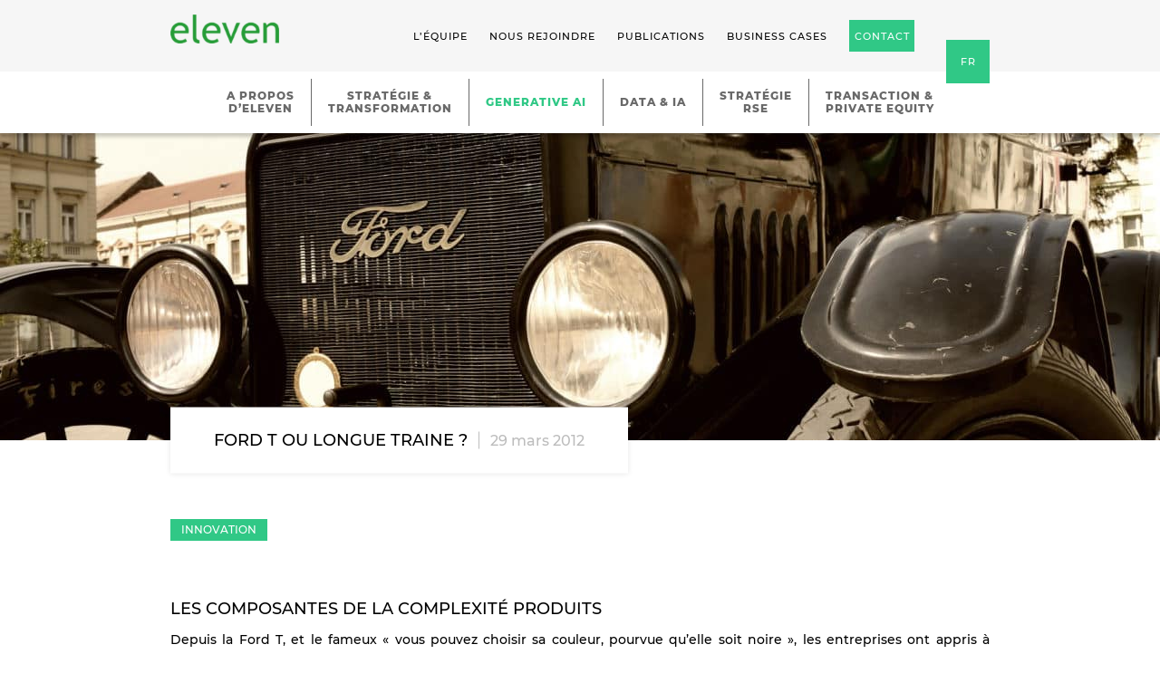

--- FILE ---
content_type: text/html; charset=UTF-8
request_url: https://eleven-strategy.fr/ford-t-ou-longue-traine/
body_size: 33090
content:
<!doctype html>
<html class="no-js css-minimal" lang="fr">
<head>
	<meta charset="utf-8" />
	<meta name="viewport" content="width=device-width, initial-scale=1">
	<link rel="icon" href="https://eleven-strategy.fr/wp-content/uploads/2020/11/favicon-96x96.png">
<link rel="apple-touch-icon" href="https://eleven-strategy.fr/wp-content/uploads/2020/11/favicon-180x180.png">
<link rel="preload" as="font" type="font/woff2" href="https://eleven-strategy.fr/wp-content/themes/eleven/nspb/fonts/montserrat-v15-latin-ext_latin-500.woff2" crossorigin>
<link rel="preload" as="font" type="font/woff2" href="https://eleven-strategy.fr/wp-content/themes/eleven/nspb/fonts/montserrat-v15-latin-ext_latin-500italic.woff2" crossorigin>
<link rel="preload" as="font" type="font/woff2" href="https://eleven-strategy.fr/wp-content/themes/eleven/nspb/fonts/montserrat-v15-latin-ext_latin-700.woff2" crossorigin>
<link rel="preload" as="font" type="font/woff2" href="https://eleven-strategy.fr/wp-content/themes/eleven/nspb/fonts/montserrat-v15-latin-ext_latin-300italic.woff2" crossorigin>
<link rel="preload" as="font" type="font/woff2" href="https://eleven-strategy.fr/wp-content/themes/eleven/nspb/fonts/montserrat-v15-latin-ext_latin-800.woff2" crossorigin>
<link rel="preload" as="font" type="font/woff2" href="https://eleven-strategy.fr/wp-content/themes/eleven/nspb/fonts/montserrat-v15-latin-ext_latin-300.woff2" crossorigin>
<meta name='robots' content='index, follow, max-image-preview:large, max-snippet:-1, max-video-preview:-1' />

	<!-- This site is optimized with the Yoast SEO plugin v26.7 - https://yoast.com/wordpress/plugins/seo/ -->
	<title>Ford T ou Longue Traine ? - Eleven</title>
	<meta name="description" content="Depuis la Ford T, et « vous pouvez choisir sa couleur, pourvue qu’elle soit noire », les entreprises ont appris à satisfaire leurs clients." />
	<link rel="canonical" href="https://eleven-strategy.fr/ford-t-ou-longue-traine/" />
	<meta property="og:locale" content="fr_FR" />
	<meta property="og:type" content="article" />
	<meta property="og:title" content="Ford T ou Longue Traine ? - Eleven" />
	<meta property="og:description" content="Depuis la Ford T, et « vous pouvez choisir sa couleur, pourvue qu’elle soit noire », les entreprises ont appris à satisfaire leurs clients." />
	<meta property="og:url" content="https://eleven-strategy.fr/ford-t-ou-longue-traine/" />
	<meta property="og:site_name" content="Eleven" />
	<meta property="article:publisher" content="https://www.facebook.com/eleven.strategy/" />
	<meta property="article:published_time" content="2012-03-29T09:39:29+00:00" />
	<meta property="article:modified_time" content="2023-01-10T18:25:35+00:00" />
	<meta property="og:image" content="https://eleven-strategy.fr/wp-content/uploads/2021/07/istock-6122527721.jpg" />
	<meta property="og:image:width" content="2121" />
	<meta property="og:image:height" content="1414" />
	<meta property="og:image:type" content="image/jpeg" />
	<meta name="author" content="Morand Studer" />
	<meta name="twitter:card" content="summary_large_image" />
	<meta name="twitter:creator" content="@ElevenStrategy" />
	<meta name="twitter:site" content="@ElevenStrategy" />
	<script type="application/ld+json" class="yoast-schema-graph">{"@context":"https://schema.org","@graph":[{"@type":"Article","@id":"https://eleven-strategy.fr/ford-t-ou-longue-traine/#article","isPartOf":{"@id":"https://eleven-strategy.fr/ford-t-ou-longue-traine/"},"author":{"name":"Morand Studer","@id":"https://eleven-strategy.fr/#/schema/person/ee6c4c2a801cf0ebdd45650800b0c6f7"},"headline":"Ford T ou Longue Traine ?","datePublished":"2012-03-29T09:39:29+00:00","dateModified":"2023-01-10T18:25:35+00:00","mainEntityOfPage":{"@id":"https://eleven-strategy.fr/ford-t-ou-longue-traine/"},"wordCount":1557,"publisher":{"@id":"https://eleven-strategy.fr/#organization"},"image":{"@id":"https://eleven-strategy.fr/ford-t-ou-longue-traine/#primaryimage"},"thumbnailUrl":"https://eleven-strategy.fr/wp-content/uploads/2021/07/istock-6122527721.jpg","articleSection":["Innovation"],"inLanguage":"fr-FR"},{"@type":"WebPage","@id":"https://eleven-strategy.fr/ford-t-ou-longue-traine/","url":"https://eleven-strategy.fr/ford-t-ou-longue-traine/","name":"Ford T ou Longue Traine ? - Eleven","isPartOf":{"@id":"https://eleven-strategy.fr/#website"},"primaryImageOfPage":{"@id":"https://eleven-strategy.fr/ford-t-ou-longue-traine/#primaryimage"},"image":{"@id":"https://eleven-strategy.fr/ford-t-ou-longue-traine/#primaryimage"},"thumbnailUrl":"https://eleven-strategy.fr/wp-content/uploads/2021/07/istock-6122527721.jpg","datePublished":"2012-03-29T09:39:29+00:00","dateModified":"2023-01-10T18:25:35+00:00","description":"Depuis la Ford T, et « vous pouvez choisir sa couleur, pourvue qu’elle soit noire », les entreprises ont appris à satisfaire leurs clients.","breadcrumb":{"@id":"https://eleven-strategy.fr/ford-t-ou-longue-traine/#breadcrumb"},"inLanguage":"fr-FR","potentialAction":[{"@type":"ReadAction","target":["https://eleven-strategy.fr/ford-t-ou-longue-traine/"]}]},{"@type":"ImageObject","inLanguage":"fr-FR","@id":"https://eleven-strategy.fr/ford-t-ou-longue-traine/#primaryimage","url":"https://eleven-strategy.fr/wp-content/uploads/2021/07/istock-6122527721.jpg","contentUrl":"https://eleven-strategy.fr/wp-content/uploads/2021/07/istock-6122527721.jpg","width":2121,"height":1414},{"@type":"BreadcrumbList","@id":"https://eleven-strategy.fr/ford-t-ou-longue-traine/#breadcrumb","itemListElement":[{"@type":"ListItem","position":1,"name":"Accueil","item":"https://eleven-strategy.fr/"},{"@type":"ListItem","position":2,"name":"Ford T ou Longue Traine ?"}]},{"@type":"WebSite","@id":"https://eleven-strategy.fr/#website","url":"https://eleven-strategy.fr/","name":"Eleven","description":"","publisher":{"@id":"https://eleven-strategy.fr/#organization"},"potentialAction":[{"@type":"SearchAction","target":{"@type":"EntryPoint","urlTemplate":"https://eleven-strategy.fr/?s={search_term_string}"},"query-input":{"@type":"PropertyValueSpecification","valueRequired":true,"valueName":"search_term_string"}}],"inLanguage":"fr-FR"},{"@type":"Organization","@id":"https://eleven-strategy.fr/#organization","name":"Eleven","alternateName":"Eleven Strategy","url":"https://eleven-strategy.fr/","logo":{"@type":"ImageObject","inLanguage":"fr-FR","@id":"https://eleven-strategy.fr/#/schema/logo/image/","url":"https://eleven-strategy.com/wp-content/uploads/2020/11/logo-eleven-fonce.png","contentUrl":"https://eleven-strategy.com/wp-content/uploads/2020/11/logo-eleven-fonce.png","width":1314,"height":345,"caption":"Eleven"},"image":{"@id":"https://eleven-strategy.fr/#/schema/logo/image/"},"sameAs":["https://www.facebook.com/eleven.strategy/","https://x.com/ElevenStrategy","https://www.instagram.com/eleven_strategy/","https://www.linkedin.com/company/227198","https://www.youtube.com/channel/UCiPB1Mu4njAPgHqncNSndBw"]},{"@type":"Person","@id":"https://eleven-strategy.fr/#/schema/person/ee6c4c2a801cf0ebdd45650800b0c6f7","name":"Morand Studer"}]}</script>
	<!-- / Yoast SEO plugin. -->


<style id='wp-img-auto-sizes-contain-inline-css' type='text/css'>
img:is([sizes=auto i],[sizes^="auto," i]){contain-intrinsic-size:3000px 1500px}
/*# sourceURL=wp-img-auto-sizes-contain-inline-css */
</style>
<link rel="icon" href="https://eleven-strategy.fr/wp-content/uploads/2020/11/cropped-favicon-96x96.png" sizes="32x32" />
<link rel="icon" href="https://eleven-strategy.fr/wp-content/uploads/2020/11/cropped-favicon-300x300.png" sizes="192x192" />
<link rel="apple-touch-icon" href="https://eleven-strategy.fr/wp-content/uploads/2020/11/cropped-favicon-180x180.png" />
<meta name="msapplication-TileImage" content="https://eleven-strategy.fr/wp-content/uploads/2020/11/cropped-favicon-300x300.png" />
<style>body{overflow-x:hidden;width:100vw;margin:0;padding:0}.css-minimal body{overflow:hidden;position:fixed;top:0;left:0;height:100vh}.nspb-sc{display:flex;flex-flow:column nowrap;width:100vw}.css-minimal .nspb-sc{position:relative}.css-minimal .nspb-sc>.nspb-zn{overflow:hidden}.css-minimal .nspb-sc:after{content:"";position:absolute;z-index:999;top:0;left:0;width:100%;height:100%;background-color:#fff}a,article,aside,audio,blockquote,body,button,canvas,dd,div,dl,dt,fieldset,figure,footer,form,h1,h2,h3,h4,h5,h6,header,input,label,li,main,nav,object,ol,p,pre,section,select,span,table,tbody,td,textarea,tfoot,th,thead,tr,ul,video{box-sizing:border-box}.nspb-hidden{visibility:hidden;display:none}.nspb-invisible{visibility:hidden;position:absolute;top:0;left:0;opacity:0;pointer-events:none}@media only screen and (max-width:639px){.nspb-hidden--xs{display:none!important}}@media only screen and (min-width:640px){.nspb-hidden--sm{display:none!important}}.css-minimal #header--main__navbar{display:none}.nspb-ly--pmDefault{padding-top:48px;padding-right:36px;padding-bottom:48px;padding-left:36px;}ul.nspb-list--flex li, ul.nspb-list--flex--33 li, ul.nspb-list--flex--50 li{margin-top:36px;}ul.nspb-list--flex li:first-child, ul.nspb-list--flex--33 li:first-child, ul.nspb-list--flex--50 li:first-child{margin-top:0;}p.nspb-button>a,a.nspb-button,p.nspb-button>span,span.nspb-button,p.nspb-button>input,input.nspb-button,p.nspb-button>button,button.nspb-button{line-height:18px;padding:15px 48px;}#tarteaucitronIcon{display:none !important;}@media only screen and (min-width:960px){.nspb-navbar--primaryContainer>ul>li>a{padding-left:18px !important;padding-right:18px !important;}}.page-template-template-accueil #home-feature .nspb-box__content {padding:60px 0;}@media only screen and (min-width:960px){.page-template-template-accueil #home-feature .nspb-box__figure {min-height: unset !important;max-height: 600px !important;height: calc(100vh - 160px) !important;}}#tarteaucitronAlertBig{background-color:#30c886 !important;}#tarteaucitronAlertBig .tarteaucitronAllow{background-color:#000000 !important;}/*! normalize.css v8.0.1 | MIT License | github.com/necolas/normalize.css */html{line-height:1.15;-webkit-text-size-adjust:100%}body{margin:0}main{display:block}h1{font-size:2em;margin:.67em 0}hr{box-sizing:content-box;height:0;overflow:visible}pre{font-family:monospace,monospace;font-size:1em}a{background-color:transparent}abbr[title]{border-bottom:none;text-decoration:underline;-webkit-text-decoration:underline dotted;text-decoration:underline dotted}b,strong{font-weight:bolder}code,kbd,samp{font-family:monospace,monospace;font-size:1em}small{font-size:80%}sub,sup{font-size:75%;line-height:0;position:relative;vertical-align:baseline}sub{bottom:-.25em}sup{top:-.5em}img{border-style:none}button,input,optgroup,select,textarea{font-family:inherit;font-size:100%;line-height:1.15;margin:0}button,input{overflow:visible}button,select{text-transform:none}[type=button],[type=reset],[type=submit],button{-webkit-appearance:button}[type=button]::-moz-focus-inner,[type=reset]::-moz-focus-inner,[type=submit]::-moz-focus-inner,button::-moz-focus-inner{border-style:none;padding:0}[type=button]:-moz-focusring,[type=reset]:-moz-focusring,[type=submit]:-moz-focusring,button:-moz-focusring{outline:1px dotted ButtonText}fieldset{padding:.35em .75em .625em}legend{box-sizing:border-box;color:inherit;display:table;max-width:100%;padding:0;white-space:normal}progress{vertical-align:baseline}textarea{overflow:auto}[type=checkbox],[type=radio]{box-sizing:border-box;padding:0}[type=number]::-webkit-inner-spin-button,[type=number]::-webkit-outer-spin-button{height:auto}[type=search]{-webkit-appearance:textfield;outline-offset:-2px}[type=search]::-webkit-search-decoration{-webkit-appearance:none}::-webkit-file-upload-button{-webkit-appearance:button;font:inherit}details{display:block}summary{display:list-item}template{display:none}[hidden]{display:none}@font-face{font-family:swiper-icons;src:url('data:application/font-woff;charset=utf-8;base64, [base64]//wADZ2x5ZgAAAywAAADMAAAD2MHtryVoZWFkAAABbAAAADAAAAA2E2+eoWhoZWEAAAGcAAAAHwAAACQC9gDzaG10eAAAAigAAAAZAAAArgJkABFsb2NhAAAC0AAAAFoAAABaFQAUGG1heHAAAAG8AAAAHwAAACAAcABAbmFtZQAAA/gAAAE5AAACXvFdBwlwb3N0AAAFNAAAAGIAAACE5s74hXjaY2BkYGAAYpf5Hu/j+W2+MnAzMYDAzaX6QjD6/4//Bxj5GA8AuRwMYGkAPywL13jaY2BkYGA88P8Agx4j+/8fQDYfA1AEBWgDAIB2BOoAeNpjYGRgYNBh4GdgYgABEMnIABJzYNADCQAACWgAsQB42mNgYfzCOIGBlYGB0YcxjYGBwR1Kf2WQZGhhYGBiYGVmgAFGBiQQkOaawtDAoMBQxXjg/wEGPcYDDA4wNUA2CCgwsAAAO4EL6gAAeNpj2M0gyAACqxgGNWBkZ2D4/wMA+xkDdgAAAHjaY2BgYGaAYBkGRgYQiAHyGMF8FgYHIM3DwMHABGQrMOgyWDLEM1T9/w8UBfEMgLzE////P/5//f/V/xv+r4eaAAeMbAxwIUYmIMHEgKYAYjUcsDAwsLKxc3BycfPw8jEQA/[base64]/uznmfPFBNODM2K7MTQ45YEAZqGP81AmGGcF3iPqOop0r1SPTaTbVkfUe4HXj97wYE+yNwWYxwWu4v1ugWHgo3S1XdZEVqWM7ET0cfnLGxWfkgR42o2PvWrDMBSFj/IHLaF0zKjRgdiVMwScNRAoWUoH78Y2icB/yIY09An6AH2Bdu/UB+yxopYshQiEvnvu0dURgDt8QeC8PDw7Fpji3fEA4z/PEJ6YOB5hKh4dj3EvXhxPqH/SKUY3rJ7srZ4FZnh1PMAtPhwP6fl2PMJMPDgeQ4rY8YT6Gzao0eAEA409DuggmTnFnOcSCiEiLMgxCiTI6Cq5DZUd3Qmp10vO0LaLTd2cjN4fOumlc7lUYbSQcZFkutRG7g6JKZKy0RmdLY680CDnEJ+UMkpFFe1RN7nxdVpXrC4aTtnaurOnYercZg2YVmLN/d/gczfEimrE/fs/bOuq29Zmn8tloORaXgZgGa78yO9/cnXm2BpaGvq25Dv9S4E9+5SIc9PqupJKhYFSSl47+Qcr1mYNAAAAeNptw0cKwkAAAMDZJA8Q7OUJvkLsPfZ6zFVERPy8qHh2YER+3i/BP83vIBLLySsoKimrqKqpa2hp6+jq6RsYGhmbmJqZSy0sraxtbO3sHRydnEMU4uR6yx7JJXveP7WrDycAAAAAAAH//wACeNpjYGRgYOABYhkgZgJCZgZNBkYGLQZtIJsFLMYAAAw3ALgAeNolizEKgDAQBCchRbC2sFER0YD6qVQiBCv/H9ezGI6Z5XBAw8CBK/m5iQQVauVbXLnOrMZv2oLdKFa8Pjuru2hJzGabmOSLzNMzvutpB3N42mNgZGBg4GKQYzBhYMxJLMlj4GBgAYow/P/PAJJhLM6sSoWKfWCAAwDAjgbRAAB42mNgYGBkAIIbCZo5IPrmUn0hGA0AO8EFTQAA') format('woff');font-weight:400;font-style:normal}:root{--swiper-theme-color:#007aff}.swiper-container{margin-left:auto;margin-right:auto;position:relative;overflow:hidden;list-style:none;padding:0;z-index:1}.swiper-container-vertical>.swiper-wrapper{flex-direction:column}.swiper-wrapper{position:relative;width:100%;height:100%;z-index:1;display:flex;transition-property:transform;box-sizing:content-box}.swiper-container-android .swiper-slide,.swiper-wrapper{transform:translate3d(0,0,0)}.swiper-container-multirow>.swiper-wrapper{flex-wrap:wrap}.swiper-container-multirow-column>.swiper-wrapper{flex-wrap:wrap;flex-direction:column}.swiper-container-free-mode>.swiper-wrapper{transition-timing-function:ease-out;margin:0 auto}.swiper-slide{flex-shrink:0;width:100%;height:100%;position:relative;transition-property:transform}.swiper-slide-invisible-blank{visibility:hidden}.swiper-container-autoheight,.swiper-container-autoheight .swiper-slide{height:auto}.swiper-container-autoheight .swiper-wrapper{align-items:flex-start;transition-property:transform,height}.swiper-container-3d{perspective:1200px}.swiper-container-3d .swiper-cube-shadow,.swiper-container-3d .swiper-slide,.swiper-container-3d .swiper-slide-shadow-bottom,.swiper-container-3d .swiper-slide-shadow-left,.swiper-container-3d .swiper-slide-shadow-right,.swiper-container-3d .swiper-slide-shadow-top,.swiper-container-3d .swiper-wrapper{transform-style:preserve-3d}.swiper-container-3d .swiper-slide-shadow-bottom,.swiper-container-3d .swiper-slide-shadow-left,.swiper-container-3d .swiper-slide-shadow-right,.swiper-container-3d .swiper-slide-shadow-top{position:absolute;left:0;top:0;width:100%;height:100%;pointer-events:none;z-index:10}.swiper-container-3d .swiper-slide-shadow-left{background-image:linear-gradient(to left,rgba(0,0,0,.5),rgba(0,0,0,0))}.swiper-container-3d .swiper-slide-shadow-right{background-image:linear-gradient(to right,rgba(0,0,0,.5),rgba(0,0,0,0))}.swiper-container-3d .swiper-slide-shadow-top{background-image:linear-gradient(to top,rgba(0,0,0,.5),rgba(0,0,0,0))}.swiper-container-3d .swiper-slide-shadow-bottom{background-image:linear-gradient(to bottom,rgba(0,0,0,.5),rgba(0,0,0,0))}.swiper-container-css-mode>.swiper-wrapper{overflow:auto;-ms-overflow-style:none}.swiper-container-css-mode>.swiper-wrapper::-webkit-scrollbar{display:none}.swiper-container-css-mode>.swiper-wrapper>.swiper-slide{scroll-snap-align:start start}.swiper-container-horizontal.swiper-container-css-mode>.swiper-wrapper{-webkit-scroll-snap-type:x mandatory;-ms-scroll-snap-type:x mandatory;scroll-snap-type:x mandatory}.swiper-container-vertical.swiper-container-css-mode>.swiper-wrapper{-webkit-scroll-snap-type:y mandatory;-ms-scroll-snap-type:y mandatory;scroll-snap-type:y mandatory}:root{--swiper-navigation-size:44px}.swiper-button-next,.swiper-button-prev{position:absolute;top:50%;width:calc(var(--swiper-navigation-size)/ 44 * 27);height:var(--swiper-navigation-size);margin-top:calc(-1 * var(--swiper-navigation-size)/ 2);z-index:10;cursor:pointer;display:flex;align-items:center;justify-content:center;color:var(--swiper-navigation-color,var(--swiper-theme-color))}.swiper-button-next.swiper-button-disabled,.swiper-button-prev.swiper-button-disabled{opacity:.35;cursor:auto;pointer-events:none}.swiper-button-next:after,.swiper-button-prev:after{font-family:swiper-icons;font-size:var(--swiper-navigation-size);text-transform:none!important;letter-spacing:0;text-transform:none;font-variant:initial;line-height:1}.swiper-button-prev,.swiper-container-rtl .swiper-button-next{left:10px;right:auto}.swiper-button-prev:after,.swiper-container-rtl .swiper-button-next:after{content:'prev'}.swiper-button-next,.swiper-container-rtl .swiper-button-prev{right:10px;left:auto}.swiper-button-next:after,.swiper-container-rtl .swiper-button-prev:after{content:'next'}.swiper-button-next.swiper-button-white,.swiper-button-prev.swiper-button-white{--swiper-navigation-color:#ffffff}.swiper-button-next.swiper-button-black,.swiper-button-prev.swiper-button-black{--swiper-navigation-color:#000000}.swiper-button-lock{display:none}.swiper-pagination{position:absolute;text-align:center;transition:.3s opacity;transform:translate3d(0,0,0);z-index:10}.swiper-pagination.swiper-pagination-hidden{opacity:0}.swiper-container-horizontal>.swiper-pagination-bullets,.swiper-pagination-custom,.swiper-pagination-fraction{bottom:10px;left:0;width:100%}.swiper-pagination-bullets-dynamic{overflow:hidden;font-size:0}.swiper-pagination-bullets-dynamic .swiper-pagination-bullet{transform:scale(.33);position:relative}.swiper-pagination-bullets-dynamic .swiper-pagination-bullet-active{transform:scale(1)}.swiper-pagination-bullets-dynamic .swiper-pagination-bullet-active-main{transform:scale(1)}.swiper-pagination-bullets-dynamic .swiper-pagination-bullet-active-prev{transform:scale(.66)}.swiper-pagination-bullets-dynamic .swiper-pagination-bullet-active-prev-prev{transform:scale(.33)}.swiper-pagination-bullets-dynamic .swiper-pagination-bullet-active-next{transform:scale(.66)}.swiper-pagination-bullets-dynamic .swiper-pagination-bullet-active-next-next{transform:scale(.33)}.swiper-pagination-bullet{width:8px;height:8px;display:inline-block;border-radius:100%;background:#000;opacity:.2}button.swiper-pagination-bullet{border:none;margin:0;padding:0;box-shadow:none;-webkit-appearance:none;-moz-appearance:none;appearance:none}.swiper-pagination-clickable .swiper-pagination-bullet{cursor:pointer}.swiper-pagination-bullet-active{opacity:1;background:var(--swiper-pagination-color,var(--swiper-theme-color))}.swiper-container-vertical>.swiper-pagination-bullets{right:10px;top:50%;transform:translate3d(0,-50%,0)}.swiper-container-vertical>.swiper-pagination-bullets .swiper-pagination-bullet{margin:6px 0;display:block}.swiper-container-vertical>.swiper-pagination-bullets.swiper-pagination-bullets-dynamic{top:50%;transform:translateY(-50%);width:8px}.swiper-container-vertical>.swiper-pagination-bullets.swiper-pagination-bullets-dynamic .swiper-pagination-bullet{display:inline-block;transition:.2s transform,.2s top}.swiper-container-horizontal>.swiper-pagination-bullets .swiper-pagination-bullet{margin:0 4px}.swiper-container-horizontal>.swiper-pagination-bullets.swiper-pagination-bullets-dynamic{left:50%;transform:translateX(-50%);white-space:nowrap}.swiper-container-horizontal>.swiper-pagination-bullets.swiper-pagination-bullets-dynamic .swiper-pagination-bullet{transition:.2s transform,.2s left}.swiper-container-horizontal.swiper-container-rtl>.swiper-pagination-bullets-dynamic .swiper-pagination-bullet{transition:.2s transform,.2s right}.swiper-pagination-progressbar{background:rgba(0,0,0,.25);position:absolute}.swiper-pagination-progressbar .swiper-pagination-progressbar-fill{background:var(--swiper-pagination-color,var(--swiper-theme-color));position:absolute;left:0;top:0;width:100%;height:100%;transform:scale(0);transform-origin:left top}.swiper-container-rtl .swiper-pagination-progressbar .swiper-pagination-progressbar-fill{transform-origin:right top}.swiper-container-horizontal>.swiper-pagination-progressbar,.swiper-container-vertical>.swiper-pagination-progressbar.swiper-pagination-progressbar-opposite{width:100%;height:4px;left:0;top:0}.swiper-container-horizontal>.swiper-pagination-progressbar.swiper-pagination-progressbar-opposite,.swiper-container-vertical>.swiper-pagination-progressbar{width:4px;height:100%;left:0;top:0}.swiper-pagination-white{--swiper-pagination-color:#ffffff}.swiper-pagination-black{--swiper-pagination-color:#000000}.swiper-pagination-lock{display:none}.swiper-scrollbar{border-radius:10px;position:relative;-ms-touch-action:none;background:rgba(0,0,0,.1)}.swiper-container-horizontal>.swiper-scrollbar{position:absolute;left:1%;bottom:3px;z-index:50;height:5px;width:98%}.swiper-container-vertical>.swiper-scrollbar{position:absolute;right:3px;top:1%;z-index:50;width:5px;height:98%}.swiper-scrollbar-drag{height:100%;width:100%;position:relative;background:rgba(0,0,0,.5);border-radius:10px;left:0;top:0}.swiper-scrollbar-cursor-drag{cursor:move}.swiper-scrollbar-lock{display:none}.swiper-zoom-container{width:100%;height:100%;display:flex;justify-content:center;align-items:center;text-align:center}.swiper-zoom-container>canvas,.swiper-zoom-container>img,.swiper-zoom-container>svg{max-width:100%;max-height:100%;-o-object-fit:contain;object-fit:contain}.swiper-slide-zoomed{cursor:move}.swiper-lazy-preloader{width:42px;height:42px;position:absolute;left:50%;top:50%;margin-left:-21px;margin-top:-21px;z-index:10;transform-origin:50%;-webkit-animation:swiper-preloader-spin 1s infinite linear;animation:swiper-preloader-spin 1s infinite linear;box-sizing:border-box;border:4px solid var(--swiper-preloader-color,var(--swiper-theme-color));border-radius:50%;border-top-color:transparent}.swiper-lazy-preloader-white{--swiper-preloader-color:#fff}.swiper-lazy-preloader-black{--swiper-preloader-color:#000}@-webkit-keyframes swiper-preloader-spin{100%{transform:rotate(360deg)}}@keyframes swiper-preloader-spin{100%{transform:rotate(360deg)}}.swiper-container .swiper-notification{position:absolute;left:0;top:0;pointer-events:none;opacity:0;z-index:-1000}.swiper-container-fade.swiper-container-free-mode .swiper-slide{transition-timing-function:ease-out}.swiper-container-fade .swiper-slide{pointer-events:none;transition-property:opacity}.swiper-container-fade .swiper-slide .swiper-slide{pointer-events:none}.swiper-container-fade .swiper-slide-active,.swiper-container-fade .swiper-slide-active .swiper-slide-active{pointer-events:auto}.swiper-container-cube{overflow:visible}.swiper-container-cube .swiper-slide{pointer-events:none;-webkit-backface-visibility:hidden;backface-visibility:hidden;z-index:1;visibility:hidden;transform-origin:0 0;width:100%;height:100%}.swiper-container-cube .swiper-slide .swiper-slide{pointer-events:none}.swiper-container-cube.swiper-container-rtl .swiper-slide{transform-origin:100% 0}.swiper-container-cube .swiper-slide-active,.swiper-container-cube .swiper-slide-active .swiper-slide-active{pointer-events:auto}.swiper-container-cube .swiper-slide-active,.swiper-container-cube .swiper-slide-next,.swiper-container-cube .swiper-slide-next+.swiper-slide,.swiper-container-cube .swiper-slide-prev{pointer-events:auto;visibility:visible}.swiper-container-cube .swiper-slide-shadow-bottom,.swiper-container-cube .swiper-slide-shadow-left,.swiper-container-cube .swiper-slide-shadow-right,.swiper-container-cube .swiper-slide-shadow-top{z-index:0;-webkit-backface-visibility:hidden;backface-visibility:hidden}.swiper-container-cube .swiper-cube-shadow{position:absolute;left:0;bottom:0;width:100%;height:100%;background:#000;opacity:.6;-webkit-filter:blur(50px);filter:blur(50px);z-index:0}.swiper-container-flip{overflow:visible}.swiper-container-flip .swiper-slide{pointer-events:none;-webkit-backface-visibility:hidden;backface-visibility:hidden;z-index:1}.swiper-container-flip .swiper-slide .swiper-slide{pointer-events:none}.swiper-container-flip .swiper-slide-active,.swiper-container-flip .swiper-slide-active .swiper-slide-active{pointer-events:auto}.swiper-container-flip .swiper-slide-shadow-bottom,.swiper-container-flip .swiper-slide-shadow-left,.swiper-container-flip .swiper-slide-shadow-right,.swiper-container-flip .swiper-slide-shadow-top{z-index:0;-webkit-backface-visibility:hidden;backface-visibility:hidden}html{width:100vw;overflow-x:hidden}body.nspb-ly--noScroll{position:fixed;overflow:hidden}.nspb-sc--error{padding:24px;background-color:#eee;border:2px solid #ddd;text-align:center;color:#c00}.nspb-zn.nspb-zn--background{position:relative}.nspb-zn.nspb-zn--background .nspb-zn__background{position:absolute;top:0;left:0;z-index:7;width:100%;height:100%}.nspb-zn.nspb-zn--background .nspb-zn__background iframe,.nspb-zn.nspb-zn--background .nspb-zn__background img,.nspb-zn.nspb-zn--background .nspb-zn__background video{width:100%;height:100%;-o-object-fit:cover;object-fit:cover}.nspb-zn.nspb-zn--background .nspb-zn__backgroundFilter{position:absolute;top:0;left:0;z-index:8;pointer-events:none;width:100%;height:100%}.nspb-zn.nspb-zn--background .nspb-ly--blocks,.nspb-zn.nspb-zn--background .nspb-ly--columns,.nspb-zn.nspb-zn--background .nspb-ly--content{position:relative;z-index:10}.nspb-ly--blocks,.nspb-ly--columns,.nspb-ly--content{width:100%}.nspb-ly--xsInverse{flex-flow:column-reverse nowrap}.nspb-cmsContent{margin:0 auto!important}.nspb-padT--xs0{padding-top:0!important}.nspb-padT--xs1{padding-top:12px!important}.nspb-padT--xs15{padding-top:18px!important}.nspb-padT--xs2{padding-top:24px!important}.nspb-padT--xs3{padding-top:36px!important}.nspb-padT--xs4{padding-top:48px!important}.nspb-padT--xs5{padding-top:60px!important}.nspb-padT--xs6{padding-top:72px!important}.nspb-padT--xs7{padding-top:84px!important}.nspb-padT--xs8{padding-top:96px!important}.nspb-padT--xs9{padding-top:108px!important}.nspb-padT--xs10{padding-top:120px!important}.nspb-padT--xs11{padding-top:132px!important}.nspb-padT--xs12{padding-top:144px!important}.nspb-padR--xs0{padding-right:0!important}.nspb-padR--xs1{padding-right:12px!important}.nspb-padR--xs15{padding-right:18px!important}.nspb-padR--xs2{padding-right:24px!important}.nspb-padR--xs3{padding-right:36px!important}.nspb-padR--xs4{padding-right:48px!important}.nspb-padR--xs5{padding-right:60px!important}.nspb-padR--xs6{padding-right:72px!important}.nspb-padR--xs7{padding-right:84px!important}.nspb-padR--xs8{padding-right:96px!important}.nspb-padR--xs9{padding-right:108px!important}.nspb-padR--xs10{padding-right:120px!important}.nspb-padR--xs11{padding-right:132px!important}.nspb-padR--xs12{padding-right:144px!important}.nspb-padB--xs0{padding-bottom:0!important}.nspb-padB--xs1{padding-bottom:12px!important}.nspb-padB--xs15{padding-bottom:18px!important}.nspb-padB--xs2{padding-bottom:24px!important}.nspb-padB--xs3{padding-bottom:36px!important}.nspb-padB--xs4{padding-bottom:48px!important}.nspb-padB--xs5{padding-bottom:60px!important}.nspb-padB--xs6{padding-bottom:72px!important}.nspb-padB--xs7{padding-bottom:84px!important}.nspb-padB--xs8{padding-bottom:96px!important}.nspb-padB--xs9{padding-bottom:108px!important}.nspb-padB--xs10{padding-bottom:120px!important}.nspb-padB--xs11{padding-bottom:132px!important}.nspb-padB--xs12{padding-bottom:144px!important}.nspb-padL--xs0{padding-left:0!important}.nspb-padL--xs1{padding-left:12px!important}.nspb-padL--xs15{padding-left:18px!important}.nspb-padL--xs2{padding-left:24px!important}.nspb-padL--xs3{padding-left:36px!important}.nspb-padL--xs4{padding-left:48px!important}.nspb-padL--xs5{padding-left:60px!important}.nspb-padL--xs6{padding-left:72px!important}.nspb-padL--xs7{padding-left:84px!important}.nspb-padL--xs8{padding-left:96px!important}.nspb-padL--xs9{padding-left:108px!important}.nspb-padL--xs10{padding-left:120px!important}.nspb-padL--xs11{padding-left:132px!important}.nspb-padL--xs12{padding-left:144px!important}.nspb-marT--xsauto{margin-top:auto!important}.nspb-marT--xs0{margin-top:0!important}.nspb-marT--xs1{margin-top:12px!important}.nspb-marT--xs15{margin-top:18px!important}.nspb-marT--xs2{margin-top:24px!important}.nspb-marT--xs3{margin-top:36px!important}.nspb-marT--xs4{margin-top:48px!important}.nspb-marT--xs5{margin-top:60px!important}.nspb-marT--xs6{margin-top:72px!important}.nspb-marT--xs7{margin-top:84px!important}.nspb-marT--xs8{margin-top:96px!important}.nspb-marT--xs9{margin-top:108px!important}.nspb-marT--xs10{margin-top:120px!important}.nspb-marT--xs11{margin-top:132px!important}.nspb-marT--xs12{margin-top:144px!important}.nspb-marR--xsauto{margin-right:auto!important}.nspb-marR--xs0{margin-right:0!important}.nspb-marR--xs1{margin-right:12px!important}.nspb-marR--xs15{margin-right:18px!important}.nspb-marR--xs2{margin-right:24px!important}.nspb-marR--xs3{margin-right:36px!important}.nspb-marR--xs4{margin-right:48px!important}.nspb-marR--xs5{margin-right:60px!important}.nspb-marR--xs6{margin-right:72px!important}.nspb-marR--xs7{margin-right:84px!important}.nspb-marR--xs8{margin-right:96px!important}.nspb-marR--xs9{margin-right:108px!important}.nspb-marR--xs10{margin-right:120px!important}.nspb-marR--xs11{margin-right:132px!important}.nspb-marR--xs12{margin-right:144px!important}.nspb-marB--xsauto{margin-bottom:auto!important}.nspb-marB--xs0{margin-bottom:0!important}.nspb-marB--xs1{margin-bottom:12px!important}.nspb-marB--xs15{margin-bottom:18px!important}.nspb-marB--xs2{margin-bottom:24px!important}.nspb-marB--xs3{margin-bottom:36px!important}.nspb-marB--xs4{margin-bottom:48px!important}.nspb-marB--xs5{margin-bottom:60px!important}.nspb-marB--xs6{margin-bottom:72px!important}.nspb-marB--xs7{margin-bottom:84px!important}.nspb-marB--xs8{margin-bottom:96px!important}.nspb-marB--xs9{margin-bottom:108px!important}.nspb-marB--xs10{margin-bottom:120px!important}.nspb-marB--xs11{margin-bottom:132px!important}.nspb-marB--xs12{margin-bottom:144px!important}.nspb-marL--xsauto{margin-left:auto!important}.nspb-marL--xs0{margin-left:0!important}.nspb-marL--xs1{margin-left:12px!important}.nspb-marL--xs15{margin-left:18px!important}.nspb-marL--xs2{margin-left:24px!important}.nspb-marL--xs3{margin-left:36px!important}.nspb-marL--xs4{margin-left:48px!important}.nspb-marL--xs5{margin-left:60px!important}.nspb-marL--xs6{margin-left:72px!important}.nspb-marL--xs7{margin-left:84px!important}.nspb-marL--xs8{margin-left:96px!important}.nspb-marL--xs9{margin-left:108px!important}.nspb-marL--xs10{margin-left:120px!important}.nspb-marL--xs11{margin-left:132px!important}.nspb-marL--xs12{margin-left:144px!important}.nspb-flexS--xs1{flex:1}.nspb-flexS--xs15{flex:1.5}.nspb-flexS--xs2{flex:2}.nspb-flexS--xs3{flex:3}.nspb-flexS--xs4{flex:4}.nspb-flexS--xs5{flex:5}.nspb-flexS--xs6{flex:6}.nspb-flexS--xs7{flex:7}.nspb-flexS--xs8{flex:8}.nspb-flexS--xs9{flex:9}.nspb-flexS--xs10{flex:10}.nspb-flexS--xs11{flex:11}.nspb-flexS--xs12{flex:12}.nspb-content>:first-child{margin-top:0}.nspb-content>:last-child{margin-bottom:0}.nspb-content--marginNone>:first-child{margin-top:0}.nspb-content--marginNone>:last-child{margin-bottom:0}.nspb-cmsContent .nspb-cmsMargin--none{margin-bottom:0!important}.nspb-cmsContent .nspb-cmsMargin--medium{margin-bottom:24px!important}.nspb-cmsContent .nspb-cmsMargin--large{margin-bottom:48px!important}.nspb-halign--xsleft .nspb-content,.nspb-halign--xsleft.nspb-content{text-align:left}.nspb-halign--xsleft .nspb-content h1,.nspb-halign--xsleft .nspb-content h2,.nspb-halign--xsleft .nspb-content h3,.nspb-halign--xsleft .nspb-content h4,.nspb-halign--xsleft .nspb-content h5,.nspb-halign--xsleft .nspb-content h6,.nspb-halign--xsleft.nspb-content h1,.nspb-halign--xsleft.nspb-content h2,.nspb-halign--xsleft.nspb-content h3,.nspb-halign--xsleft.nspb-content h4,.nspb-halign--xsleft.nspb-content h5,.nspb-halign--xsleft.nspb-content h6{text-align:left}.nspb-halign--xsleft .nspb-content blockquote,.nspb-halign--xsleft .nspb-content label,.nspb-halign--xsleft .nspb-content li,.nspb-halign--xsleft .nspb-content p,.nspb-halign--xsleft .nspb-content td,.nspb-halign--xsleft .nspb-content th,.nspb-halign--xsleft.nspb-content blockquote,.nspb-halign--xsleft.nspb-content label,.nspb-halign--xsleft.nspb-content li,.nspb-halign--xsleft.nspb-content p,.nspb-halign--xsleft.nspb-content td,.nspb-halign--xsleft.nspb-content th{text-align:left}.nspb-halign--xscenter .nspb-content,.nspb-halign--xscenter.nspb-content{text-align:center}.nspb-halign--xscenter .nspb-content h1,.nspb-halign--xscenter .nspb-content h2,.nspb-halign--xscenter .nspb-content h3,.nspb-halign--xscenter .nspb-content h4,.nspb-halign--xscenter .nspb-content h5,.nspb-halign--xscenter .nspb-content h6,.nspb-halign--xscenter.nspb-content h1,.nspb-halign--xscenter.nspb-content h2,.nspb-halign--xscenter.nspb-content h3,.nspb-halign--xscenter.nspb-content h4,.nspb-halign--xscenter.nspb-content h5,.nspb-halign--xscenter.nspb-content h6{text-align:center}.nspb-halign--xscenter .nspb-content blockquote,.nspb-halign--xscenter .nspb-content label,.nspb-halign--xscenter .nspb-content li,.nspb-halign--xscenter .nspb-content p,.nspb-halign--xscenter .nspb-content td,.nspb-halign--xscenter .nspb-content th,.nspb-halign--xscenter.nspb-content blockquote,.nspb-halign--xscenter.nspb-content label,.nspb-halign--xscenter.nspb-content li,.nspb-halign--xscenter.nspb-content p,.nspb-halign--xscenter.nspb-content td,.nspb-halign--xscenter.nspb-content th{text-align:center}.nspb-halign--xsright .nspb-content,.nspb-halign--xsright.nspb-content{text-align:right}.nspb-halign--xsright .nspb-content h1,.nspb-halign--xsright .nspb-content h2,.nspb-halign--xsright .nspb-content h3,.nspb-halign--xsright .nspb-content h4,.nspb-halign--xsright .nspb-content h5,.nspb-halign--xsright .nspb-content h6,.nspb-halign--xsright.nspb-content h1,.nspb-halign--xsright.nspb-content h2,.nspb-halign--xsright.nspb-content h3,.nspb-halign--xsright.nspb-content h4,.nspb-halign--xsright.nspb-content h5,.nspb-halign--xsright.nspb-content h6{text-align:right}.nspb-halign--xsright .nspb-content blockquote,.nspb-halign--xsright .nspb-content label,.nspb-halign--xsright .nspb-content li,.nspb-halign--xsright .nspb-content p,.nspb-halign--xsright .nspb-content td,.nspb-halign--xsright .nspb-content th,.nspb-halign--xsright.nspb-content blockquote,.nspb-halign--xsright.nspb-content label,.nspb-halign--xsright.nspb-content li,.nspb-halign--xsright.nspb-content p,.nspb-halign--xsright.nspb-content td,.nspb-halign--xsright.nspb-content th{text-align:right}.nspb-halign--xsjustify .nspb-content,.nspb-halign--xsjustify.nspb-content{text-align:justify}.nspb-halign--xsjustify .nspb-content h1,.nspb-halign--xsjustify .nspb-content h2,.nspb-halign--xsjustify .nspb-content h3,.nspb-halign--xsjustify .nspb-content h4,.nspb-halign--xsjustify .nspb-content h5,.nspb-halign--xsjustify .nspb-content h6,.nspb-halign--xsjustify.nspb-content h1,.nspb-halign--xsjustify.nspb-content h2,.nspb-halign--xsjustify.nspb-content h3,.nspb-halign--xsjustify.nspb-content h4,.nspb-halign--xsjustify.nspb-content h5,.nspb-halign--xsjustify.nspb-content h6{text-align:left}.nspb-halign--xsjustify .nspb-content blockquote,.nspb-halign--xsjustify .nspb-content li,.nspb-halign--xsjustify .nspb-content p,.nspb-halign--xsjustify .nspb-content td,.nspb-halign--xsjustify .nspb-content th,.nspb-halign--xsjustify.nspb-content blockquote,.nspb-halign--xsjustify.nspb-content li,.nspb-halign--xsjustify.nspb-content p,.nspb-halign--xsjustify.nspb-content td,.nspb-halign--xsjustify.nspb-content th{text-align:justify}.nspb-heading--1,.nspb-heading--2,.nspb-heading--3,.nspb-heading--4,.nspb-paragraph,h1,h2,h3,h4,input,p,select,textarea{margin:0;padding:0}blockquote{margin:0;padding:0}blockquote>:first-child{margin-top:0!important}blockquote>:last-child{margin-bottom:0!important}a,b,em,i,li,small,span,strong{margin:0;padding:0;font-family:inherit;font-size:inherit;line-height:inherit;font-weight:inherit;font-style:inherit;color:inherit}.nspb-cmsContent a{transition:all .3s}ol,ul{margin:0;padding:0;list-style:none;list-style-position:unset}ol li,ul li{margin:12px 0 0 0;padding:0}ol li:first-child,ul li:first-child{margin-top:0}.nspb-cmsContent ul{margin:0 0 24px 0;list-style:disc;list-style-position:inside}.nspb-cmsContent ul.nspb-list--flex,.nspb-cmsContent ul.nspb-list--flex--33,.nspb-cmsContent ul.nspb-list--flex--50{list-style:none}.nspb-cmsContent ul.nspb-list--flex li,.nspb-cmsContent ul.nspb-list--flex--33 li,.nspb-cmsContent ul.nspb-list--flex--50 li{text-align:center!important}.nspb-cmsContent ul>li>ol,.nspb-cmsContent ul>li>ul{margin-top:12px;margin-bottom:12px}.nspb-cmsContent ol{margin:0 0 24px 0;list-style:decimal;list-style-position:inside}.nspb-cmsContent ol.nspb-list--flex,.nspb-cmsContent ol.nspb-list--flex--33,.nspb-cmsContent ol.nspb-list--flex--50{list-style:none}.nspb-cmsContent ol.nspb-list--flex li,.nspb-cmsContent ol.nspb-list--flex--33 li,.nspb-cmsContent ol.nspb-list--flex--50 li{text-align:center!important}.nspb-cmsContent ol>li>ol,.nspb-cmsContent ol>li>ul{margin-top:12px;margin-bottom:12px}.nspb-columns--2>:first-child,.nspb-columns--3>:first-child{margin-top:0}.nspb-columns--2>:last-child,.nspb-columns--3>:last-child{margin-bottom:0}.nspb-chapeau{margin-bottom:24px!important}hr{display:block;margin:48px auto;padding:0;border:none}.nspb-tagContainer,.nspb-taxonomy{display:flex;flex-flow:row wrap;justify-content:center;margin-left:-3px;margin-right:-3px;margin-bottom:6px}.nspb-tag,.nspb-taxonomy>p{margin:0!important;padding:0!important}.nspb-tag>a,.nspb-tag>span,.nspb-taxonomy>p>a,.nspb-taxonomy>p>span{display:inline-block;margin:3px}.nspb-tag>a,.nspb-taxonomy>p>a{text-decoration:none!important}.nspb-tag>a:focus,.nspb-tag>a:hover,.nspb-taxonomy>p>a:focus,.nspb-taxonomy>p>a:hover{text-decoration:underline!important}.nspb-panel{padding:36px}.nspb-panel>:first-child{margin-top:0}.nspb-panel>:last-child{margin-bottom:0}a.nspb-button,a.nspb-button--plain,button.nspb-button,input.nspb-button,p.nspb-button--plain>a,p.nspb-button--plain>span,p.nspb-button>a,p.nspb-button>button,p.nspb-button>input,p.nspb-button>span,span.nspb-button{display:inline-block;margin:0;border:none;outline:0;text-decoration:none!important;cursor:pointer;transition:color .3s,background-color .3s}span.nspb-svgIcon{display:inline-block;width:14px;-o-object-fit:contain;object-fit:contain;-o-object-position:center center;object-position:center center}span.nspb-svgIcon svg{display:block;width:100%;height:100%;transition:fill .3s}input[type=email],input[type=number],input[type=password],input[type=tel],input[type=text],input[type=url],select,textarea{width:100%;height:48px;padding:12px;border-radius:0;box-shadow:none;-webkit-appearance:none;-moz-appearance:none;appearance:none;border:1px solid #000;outline:0;cursor:pointer;background-color:#fff;line-height:22px!important;color:#000}textarea{resize:none;height:140px}label{display:block;margin-bottom:6px;line-height:24px;text-transform:uppercase}button[type=submit],input[type=submit]{cursor:pointer;margin:0;outline:0;white-space:normal;text-transform:uppercase}figure{margin:0;padding:0;width:100%}figure.nspb-cmsFigure{position:relative;display:block;width:auto;margin:24px auto}figure.nspb-cmsFigure img{display:block;margin:0 auto}figure figcaption{position:absolute;bottom:0;right:0;overflow:hidden;z-index:12;box-sizing:border-box;padding:12px;max-width:100%;white-space:nowrap}img{max-width:100%;height:auto}iframe{max-width:100%;height:auto}.nspb-iframeContainer{position:relative;overflow:hidden;width:100%;height:0;padding-top:56.25%;margin:48px auto}.nspb-iframeContainer iframe{position:absolute;top:0;left:0;width:100%;height:100%}.nspb-loadingOverlay{position:relative}.nspb-loadingOverlay:after{content:"";position:absolute;z-index:50;top:0;left:0;width:100%;height:100%}.nspb-boxShadow--small{box-shadow:0 0 6px 0 rgba(0,0,0,.2)}.nspb-filter--black,.nspb-filter--black_grain{background-color:#000}.nspb-filter--white,.nspb-filter--white_grain{background-color:#fff}.nspb-filter--vignette{opacity:1;background-color:transparent;background-image:radial-gradient(at center,rgba(0,0,0,0) 0,#000 250%)}.nspb-filter--vignette_inverse{opacity:1;background-image:radial-gradient(at center,#000 0,rgba(0,0,0,0) 100%)}.nspb-filter--gradient_up{background:linear-gradient(#000,transparent)}.nspb-filter--gradient_down{background:linear-gradient(transparent,#000)}.nspb-filter--black_grain:after,.nspb-filter--grain:after,.nspb-filter--primary_darkerer_grain:after,.nspb-filter--primary_lighterer_grain:after,.nspb-filter--white_grain:after{pointer-events:none;content:"";position:absolute;z-index:9;top:0;left:0;width:100%;height:100%;opacity:.25;background-repeat:repeat;background-image:url([data-uri])}.nspb-ly--columns{width:100%}.nspb-ly--columns.nspb-gutter--xs1 .nspb-ly--columnItem{padding-bottom:12px}.nspb-ly--columns.nspb-gutter--xs2 .nspb-ly--columnItem{padding-bottom:24px}.nspb-ly--columns.nspb-gutter--xs3 .nspb-ly--columnItem{padding-bottom:36px}.nspb-ly--columns.nspb-gutter--xs4 .nspb-ly--columnItem{padding-bottom:48px}.nspb-ly--columns.nspb-gutter--xs5 .nspb-ly--columnItem{padding-bottom:60px}.nspb-ly--columns.nspb-gutter--xs6 .nspb-ly--columnItem{padding-bottom:72px}.nspb-ly--columns.nspb-gutter--xs7 .nspb-ly--columnItem{padding-bottom:84px}.nspb-ly--columns.nspb-gutter--xs8 .nspb-ly--columnItem{padding-bottom:96px}.nspb-ly--columns.nspb-gutter--xs9 .nspb-ly--columnItem{padding-bottom:108px}.nspb-ly--columns.nspb-gutter--xs10 .nspb-ly--columnItem{padding-bottom:120px}.nspb-ly--columns.nspb-gutter--xs11 .nspb-ly--columnItem{padding-bottom:132px}.nspb-ly--columns.nspb-gutter--xs12 .nspb-ly--columnItem{padding-bottom:144px}.nspb-ly--columns .nspb-ly--columnItem:last-child{padding-bottom:0}.nspb-ly--columns .nspb-ly--columnItem{width:100%}.nspb-ly--columns .nspb-ly--columnItem>:first-child{margin-top:0}.nspb-ly--columns .nspb-ly--columnItem>:last-child{margin-bottom:0}.nspb-ly--blocks,.nspb-ly--blocks.nspb-ly--header>.nspb-ly__content{display:grid;grid-template-columns:repeat(6,1fr);grid-auto-flow:row}.nspb-ly--blocks.nspb-ly--header{display:flex;flex-flow:column nowrap}.nspb-ly--blocks.nspb-gutter--xs0,.nspb-ly--blocks.nspb-gutter--xs0.nspb-ly--header>.nspb-ly__content{grid-row-gap:0;grid-column-gap:0}.nspb-ly--blocks.nspb-gutter--xs1,.nspb-ly--blocks.nspb-gutter--xs1.nspb-ly--header>.nspb-ly__content{grid-row-gap:12px;grid-column-gap:12px}.nspb-ly--blocks.nspb-gutter--xs2,.nspb-ly--blocks.nspb-gutter--xs2.nspb-ly--header>.nspb-ly__content{grid-row-gap:24px;grid-column-gap:24px}.nspb-ly--blocks.nspb-gutter--xs3,.nspb-ly--blocks.nspb-gutter--xs3.nspb-ly--header>.nspb-ly__content{grid-row-gap:36px;grid-column-gap:36px}.nspb-ly--blocks.nspb-gutter--xs4,.nspb-ly--blocks.nspb-gutter--xs4.nspb-ly--header>.nspb-ly__content{grid-row-gap:48px;grid-column-gap:48px}.nspb-ly--blocks.nspb-gutter--xs5,.nspb-ly--blocks.nspb-gutter--xs5.nspb-ly--header>.nspb-ly__content{grid-row-gap:60px;grid-column-gap:60px}.nspb-ly--blocks.nspb-gutter--xs6,.nspb-ly--blocks.nspb-gutter--xs6.nspb-ly--header>.nspb-ly__content{grid-row-gap:72px;grid-column-gap:72px}.nspb-ly--blocks.nspb-bpr--xs1 .nspb-ly--blockItem{grid-column:span 6}.nspb-ly--blocks.nspb-bpr--xs2 .nspb-ly--blockItem{grid-column:span 3}.nspb-ly--blocks.nspb-bpr--xs3 .nspb-ly--blockItem{grid-column:span 2}.nspb-ly--blocks .nspb-ly--blockItem.nspb-span--xs1{grid-column:span 1}.nspb-ly--blocks .nspb-ly--blockItem.nspb-span--xs2{grid-column:span 2}.nspb-ly--blocks .nspb-ly--blockItem.nspb-span--xs3{grid-column:span 3}.nspb-ly--blocks .nspb-ly--blockItem.nspb-span--xs4{grid-column:span 4}.nspb-ly--blocks .nspb-ly--blockItem.nspb-span--xs5{grid-column:span 5}.nspb-ly--blocks .nspb-ly--blockItem.nspb-span--xs6{grid-column:span 6}.nspb-ly--blocks.nspb-valign--top{justify-content:flex-start}.nspb-ly--blocks.nspb-valign--center{justify-content:center}.nspb-ly--blocks.nspb-valign--center .nspb-ly--blockItem{display:flex;flex-flow:column nowrap;justify-content:center}.nspb-ly--blocks.nspb-valign--bottom{justify-content:flex-end}.nspb-ly--blocks.nspb-valign--bottom .nspb-ly--blockItem{display:flex;flex-flow:column nowrap;justify-content:flex-end}.nspb-ly--blocks .nspb-ly--blockItem.nspb-valign--center{display:flex;flex-flow:column nowrap;justify-content:center}.nspb-ly--blocks .nspb-ly--blockItem.nspb-valign--bottom{display:flex;flex-flow:column nowrap;justify-content:flex-end}#header--main{position:fixed;top:0;left:0;z-index:200;width:100vw;box-shadow:0 4px 4px 0 rgba(0,0,0,.2)}#header--main__logo{grid-row:1/2;grid-column:1/2;position:absolute;z-index:202}#header--main__logo figure{height:100%}#header--main__logo figure img{width:100%;height:100%}#header--main__navbar{grid-row:1/2;grid-column:1/2;display:grid;grid-template:1fr/1fr;flex-flow:row nowrap;justify-content:flex-start;position:relative;width:100%}label.nspb-navbar__toggle{position:relative;z-index:201;display:flex;flex-flow:row nowrap;justify-content:flex-start;margin:0}.nspb-navbar__toggleIcon{display:block;position:relative;width:48px;height:48px;cursor:pointer;-webkit-user-select:none;-moz-user-select:none;-ms-user-select:none;user-select:none;transition:background-color .3s}.nspb-hamburger__box{position:absolute;top:50%;left:50%;transform:translate(-50%,-50%);width:24px;height:18px}.nspb-hamburger__inner{top:50%;margin-top:-1px;transition:transform .15s cubic-bezier(.55,.055,.675,.19)}.nspb-hamburger__inner,.nspb-hamburger__inner:after,.nspb-hamburger__inner:before{position:absolute;display:block;width:24px;height:2px}.nspb-hamburger__inner:after,.nspb-hamburger__inner:before{content:""}.nspb-hamburger__inner:before{top:-8px;transition:top .15s 225ms ease,opacity .15s ease}.nspb-hamburger__inner:after{bottom:-8px;transition:bottom .15s 225ms ease,transform .15s cubic-bezier(.55,.055,.675,.19)}.nspb-navbar__title{display:block;margin-left:12px;cursor:pointer;font-size:13px;letter-spacing:1px;text-transform:uppercase;transition:color .3s}.nspb-navbar__content{position:absolute;z-index:200;top:0;left:50%;width:100vw;transition:all .3s;transform:translate(-50%,-100%)}.nspb-navbar__content div,.nspb-navbar__content nav,.nspb-navbar__content ul{width:100%;opacity:0}.nspb-navbar__content li{margin-top:0!important}.nspb-navbar__contentContainer{display:flex;flex-flow:column nowrap;overflow-y:auto;-ms-overflow-style:none}.nspb-navbar__contentContainer::-webkit-scrollbar{display:none}.nspb-navbar--primaryContainer{display:flex;flex-flow:column nowrap;margin:0 auto}.nspb-navbar--simple .nspb-navbar--primaryContainer{padding:12px 0}.nspb-navbar--double .nspb-navbar--primaryContainer{padding-top:12px}.nspb-navbar--primaryContainer>ul>li:first-child{border-top:none!important;border-left:none!important}.nspb-navbar--secondaryContainer{display:flex;flex-flow:column nowrap;margin:0 auto}.nspb-navbar--double .nspb-navbar--secondaryContainer{padding-bottom:12px}.nspb-navbar--secondaryContainer>ul>li:first-child{border-left:none!important}.nspb-navbar--primaryContainer>ul,.nspb-navbar--secondaryContainer>ul{display:flex;flex-flow:column nowrap;list-style:none;margin:0;padding:0}.nspb-navbar--primaryContainer>ul>li,.nspb-navbar--secondaryContainer>ul>li{width:100%}.nspb-navbar--primaryContainer>ul>li>a,.nspb-navbar--secondaryContainer>ul>li>a{display:block;text-align:center!important;text-decoration:none;transition:color .3s,background-color .3s}.nspb-navbar--primaryContainer>ul>li.menu-item-has-children>a,.nspb-navbar--secondaryContainer>ul>li.menu-item-has-children>a{position:relative}.nspb-navbar--primaryContainer>ul>li.menu-item-has-children>a:after,.nspb-navbar--secondaryContainer>ul>li.menu-item-has-children>a:after{display:none;opacity:0;pointer-events:none;content:">";font-family:Verdana,sans-serif;font-size:32px;line-height:32px;font-weight:400;position:absolute;left:50%;bottom:-20px;transform:translateX(-50%) rotate(90deg) scale(.5,1)}.nspb-navbar--primaryContainer>ul>li ul.sub-menu,.nspb-navbar--secondaryContainer>ul>li ul.sub-menu{display:none;flex-flow:row nowrap;justify-content:center;opacity:0;position:absolute;left:100%;width:100vw;padding:0;margin:0;list-style:none;box-shadow:0 4px 4px 0 rgba(0,0,0,.2)}.nspb-navbar--primaryContainer>ul>li ul.sub-menu>li>a,.nspb-navbar--secondaryContainer>ul>li ul.sub-menu>li>a{display:block;text-align:center!important;text-decoration:none;transition:color .3s,background-color .3s}.nspb-navbar--primaryContainer>ul>li div.nspb-megaMenu,.nspb-navbar--secondaryContainer>ul>li div.nspb-megaMenu{display:none;opacity:0;box-shadow:0 4px 4px 0 rgba(0,0,0,.2);position:absolute;left:100%;width:100vw}.nspb-navbar--primaryContainer>ul>li div.nspb-megaMenu .nspb-megaMenu__wrapper,.nspb-navbar--secondaryContainer>ul>li div.nspb-megaMenu .nspb-megaMenu__wrapper{display:flex;flex-flow:row nowrap;justify-content:center;margin:0 auto}.nspb-navbar--primaryContainer>ul>li div.nspb-megaMenu .nspb-megaMenu__wrapper .nspb-megaMenu__item,.nspb-navbar--secondaryContainer>ul>li div.nspb-megaMenu .nspb-megaMenu__wrapper .nspb-megaMenu__item{flex:1;max-width:33%;padding:0 24px}.nspb-navbar--primaryContainer>ul>li div.nspb-megaMenu .nspb-megaMenu__wrapper .nspb-megaMenu__item:first-child,.nspb-navbar--secondaryContainer>ul>li div.nspb-megaMenu .nspb-megaMenu__wrapper .nspb-megaMenu__item:first-child{padding-left:0!important}.nspb-navbar--primaryContainer>ul>li div.nspb-megaMenu .nspb-megaMenu__wrapper .nspb-megaMenu__item:last-child,.nspb-navbar--secondaryContainer>ul>li div.nspb-megaMenu .nspb-megaMenu__wrapper .nspb-megaMenu__item:last-child{padding-right:0!important}.nspb-navbar--primaryContainer>ul>li div.nspb-megaMenu .nspb-megaMenu__wrapper .nspb-megaMenu__item p,.nspb-navbar--secondaryContainer>ul>li div.nspb-megaMenu .nspb-megaMenu__wrapper .nspb-megaMenu__item p{text-align:left}.nspb-navbar--primaryContainer>ul>li div.nspb-megaMenu .nspb-megaMenu__wrapper .nspb-megaMenu__item .nspb-box,.nspb-navbar--secondaryContainer>ul>li div.nspb-megaMenu .nspb-megaMenu__wrapper .nspb-megaMenu__item .nspb-box{margin-bottom:12px}.nspb-navbar--primaryContainer>ul>li.menu-item-has-children:hover>a:after,.nspb-navbar--secondaryContainer>ul>li.menu-item-has-children:hover>a:after{opacity:1}.nspb-navbar--primaryContainer>ul>li.menu-item-has-children:hover ul.sub-menu,.nspb-navbar--secondaryContainer>ul>li.menu-item-has-children:hover ul.sub-menu{left:0;opacity:1}.nspb-navbar--primaryContainer>ul>li.menu-item-has-children:hover div.nspb-megaMenu,.nspb-navbar--secondaryContainer>ul>li.menu-item-has-children:hover div.nspb-megaMenu{left:0;opacity:1}input.nspb-navbar__toggle{position:absolute;top:0;left:0;opacity:0;pointer-events:none}input.nspb-navbar__toggle:checked+label.nspb-navbar__toggle .nspb-hamburger__inner{transform:rotate(45deg);transition-delay:225ms;transition-timing-function:cubic-bezier(.215,.61,.355,1)}input.nspb-navbar__toggle:checked+label.nspb-navbar__toggle .nspb-hamburger__inner::before{top:0;opacity:0;transition:top .15s ease,opacity .15s 225ms ease}input.nspb-navbar__toggle:checked+label.nspb-navbar__toggle .nspb-hamburger__inner::after{width:24px;bottom:0;transform:rotate(-90deg);transition:bottom .15s ease,transform .15s 225ms cubic-bezier(.215,.61,.355,1)}input.nspb-navbar__toggle:checked+label.nspb-navbar__toggle+.nspb-navbar__content{transform:translate(-50%,0);box-shadow:0 4px 4px 0 rgba(0,0,0,.2)}input.nspb-navbar__toggle:checked+label.nspb-navbar__toggle+.nspb-navbar__content div,input.nspb-navbar__toggle:checked+label.nspb-navbar__toggle+.nspb-navbar__content nav,input.nspb-navbar__toggle:checked+label.nspb-navbar__toggle+.nspb-navbar__content ul{opacity:1;transition:opacity .3s;transition-delay:.3s}.nspb-box{position:relative;display:grid;grid-template:1fr/1fr;width:100%}.nspb-cmsContent .nspb-box{margin:24px 0}.nspb-cmsContent .nspb-box:first-child{margin-top:0}.nspb-cmsContent .nspb-box:last-child{margin-bottom:0}.nspb-box--link{display:grid;grid-template:inherit;grid-row:1/2;grid-column:1/2;text-decoration:none!important}.nspb-box__figure{position:relative;grid-row:1/2;grid-column:1/2;z-index:10;width:100%}.nspb-box__figure figure{max-width:unset;width:100%}.nspb-box__figure figure img{display:block;max-width:unset;width:100%;height:auto}.nspb-box--ratio .nspb-box__figure figure{position:absolute;top:0;left:0;z-index:10;height:100%}.nspb-box--ratio .nspb-box__figure figure img{height:100%}.nspb-box__filter{grid-row:1/2;grid-column:1/2;z-index:11;pointer-events:none}.nspb-box__contentGrid{grid-row:1/2;grid-column:1/2;z-index:12;display:grid;grid-template:1fr/1fr}.nspb-box__contentWrapper{grid-row:1/2;grid-column:1/2;display:flex;flex-flow:row nowrap;justify-content:center;align-items:center}.nspb-box__content>:first-child{margin-top:0!important}.nspb-box__content>:last-child{margin-bottom:0!important}.nspb-iconlist{display:inline-block;margin:0}.nspb-iconlist__wrapper{display:block}.nspb-iconlist__title{margin:0!important;line-height:48px!important;white-space:nowrap}.nspb-iconlist__list{display:flex;flex-flow:row nowrap;justify-content:center;margin:0!important;padding:0!important}.nspb-iconlist--icons-names .nspb-iconlist__list{flex-flow:column nowrap}.nspb-iconlist__list>li{display:flex;flex-flow:row nowrap;margin:0 6px 6px 6px!important;border:none!important}.nspb-iconlist--icons-names .nspb-iconlist__list>li{margin:0 0 6px 0!important}.nspb-iconlist__list>li>a{margin:0;padding:0;height:48px;line-height:48px;text-decoration:none}.nspb-iconlist__list>li>a>.nspb-svgIcon{width:48px;height:48px;transition:background-color .3s}.nspb-iconlist--round .nspb-iconlist__list>li>a>.nspb-svgIcon{border-radius:100%;overflow:hidden}.nspb-iconlist__list>li>a>.nspb-svgIcon svg{width:40%;height:40%;margin:30%;transition:fill .3s}.nspb-iconlist--icons-names .nspb-iconlist__list>li>a{display:flex;flex-flow:row nowrap}.nspb-iconlist--icons-names .nspb-iconlist__list>li>a>.nspb-iconlist__name{margin:0 12px}.nspb-form{width:100%;margin:48px auto}.nspb-form input[type=email],.nspb-form input[type=number],.nspb-form input[type=password],.nspb-form input[type=tel],.nspb-form input[type=text],.nspb-form input[type=url],.nspb-form textarea{display:block;margin:12px 0;border:1px solid #000;background-color:#fff}.nspb-form input[type=email]::-webkit-input-placeholder,.nspb-form input[type=number]::-webkit-input-placeholder,.nspb-form input[type=password]::-webkit-input-placeholder,.nspb-form input[type=tel]::-webkit-input-placeholder,.nspb-form input[type=text]::-webkit-input-placeholder,.nspb-form input[type=url]::-webkit-input-placeholder,.nspb-form textarea::-webkit-input-placeholder{color:#000!important;opacity:1!important}.nspb-form input[type=email]::-moz-placeholder,.nspb-form input[type=number]::-moz-placeholder,.nspb-form input[type=password]::-moz-placeholder,.nspb-form input[type=tel]::-moz-placeholder,.nspb-form input[type=text]::-moz-placeholder,.nspb-form input[type=url]::-moz-placeholder,.nspb-form textarea::-moz-placeholder{color:#000!important;opacity:1!important}.nspb-form input[type=email]:-ms-input-placeholder,.nspb-form input[type=number]:-ms-input-placeholder,.nspb-form input[type=password]:-ms-input-placeholder,.nspb-form input[type=tel]:-ms-input-placeholder,.nspb-form input[type=text]:-ms-input-placeholder,.nspb-form input[type=url]:-ms-input-placeholder,.nspb-form textarea:-ms-input-placeholder{color:#000!important;opacity:1!important}.nspb-form input[type=email]:-moz-placeholder,.nspb-form input[type=number]:-moz-placeholder,.nspb-form input[type=password]:-moz-placeholder,.nspb-form input[type=tel]:-moz-placeholder,.nspb-form input[type=text]:-moz-placeholder,.nspb-form input[type=url]:-moz-placeholder,.nspb-form textarea:-moz-placeholder{color:#000!important;opacity:1!important}.nspb-form label{margin:0;-webkit-user-select:none;-moz-user-select:none;-ms-user-select:none;user-select:none}.nspb-form .nspb-form__hp{visibility:hidden!important;display:none!important}.nspb-form__zone{width:100%}.nspb-form__row{display:flex;flex-flow:column nowrap}.nspb-form__group{width:100%;margin-bottom:12px}.nspb-form__comment{margin:6px 0 0 0}.nspb-form__group--submit{text-align:center;margin-top:24px}.nspb-form span.nspb-form--error{display:block;margin:0 0 12px 0;text-align:left!important}.nspb-form__status p{padding:12px;margin:0!important;text-align:center!important}.nspb-form__disclaimer{margin:0}.nspb-slider{position:relative;z-index:10}.nspb-slider .swiper-container{position:relative;width:100%}.nspb-slider .swiper-container.nspb-el-slider__navigation--hidden .swiper-button-next,.nspb-slider .swiper-container.nspb-el-slider__navigation--hidden .swiper-button-prev,.nspb-slider .swiper-container.nspb-el-slider__navigation--hidden .swiper-pagination,.nspb-slider .swiper-container.nspb-el-slider__navigation--hidden .swiper-scrollar{display:none!important;visibility:hidden!important}.nspb-slider[data-nspb-slider-pagination] .swiper-container{padding-bottom:48px}.nspb-slider[data-nspb-slider-navigation] .swiper-container{padding-bottom:72px}.nspb-slider .swiper-pagination{position:absolute;left:50%;transform:translateX(-50%);bottom:0;z-index:11;padding:18px 0;text-align:center}.nspb-slider .swiper-pagination-bullet{display:inline-block;opacity:1!important;width:12px;height:12px;margin:0 12px;border-radius:100%}.nspb-slider .swiper-button-next,.nspb-slider .swiper-button-prev{position:absolute;top:auto;left:0;bottom:12px;z-index:11;width:48px;height:48px;margin:0;cursor:pointer;outline:0;transition:color .3s,background-color .3s}.nspb-slider .swiper-button-next .nspb-svgIcon,.nspb-slider .swiper-button-prev .nspb-svgIcon{position:absolute;top:0;left:0;width:100%;height:100%}.nspb-slider .swiper-button-next:after,.nspb-slider .swiper-button-next:before,.nspb-slider .swiper-button-prev:after,.nspb-slider .swiper-button-prev:before{content:""!important;display:none!important}.nspb-slider .swiper-button-prev{right:auto;left:12px}.nspb-slider .swiper-button-next{left:auto;right:12px}.nspb-slider .swiper-notification{display:none}.nspb-wall{position:relative;width:100%}.nspb-wall .nspb-wall__item{position:absolute}.nspb-wall .nspb-wall__item--hidden{display:none!important}.nspb-dropdown{width:100%;margin-bottom:24px;position:relative;z-index:100}label.nspb-dropdown__toggle{display:flex;flex-flow:row nowrap;margin:0;width:100%;cursor:pointer;-webkit-user-select:none;-moz-user-select:none;-ms-user-select:none;user-select:none;outline:0}.nspb-dropdown__selected,.nspb-dropdown__title{display:block;overflow:hidden;flex:1;padding:0 12px;line-height:20px;white-space:nowrap}.nspb-dropdown__title{text-align:left!important}.nspb-dropdown__selected{display:none;text-align:right!important}span.nspb-dropdown__iconClosed,span.nspb-dropdown__iconOpened{display:block;width:44px;height:20px}span.nspb-dropdown__iconClosed svg,span.nspb-dropdown__iconOpened svg{width:20px;height:20px;margin:0 auto}span.nspb-dropdown__iconOpened{display:none}.nspb-dropdown__wrapper{display:none;overflow:auto;-ms-overflow-style:-ms-autohiding-scrollbar;position:absolute;left:0;z-index:101;width:100%;max-height:240px;padding:12px 0;border-top:none!important;box-shadow:0 4px 4px 0 rgba(0,0,0,.25)}ul.nspb-dropdown__list{display:flex;flex-flow:column nowrap;list-style:none;width:100%;margin:0;padding:0}ul.nspb-dropdown__list>li{display:flex;flex-flow:row nowrap;overflow:hidden;margin:0;padding:0}ul.nspb-dropdown__list>li>a,ul.nspb-dropdown__list>li>span{display:block;flex:1;width:100%;padding:12px!important;background-color:transparent;cursor:pointer;text-decoration:none!important;text-align:center!important}input.nspb-dropdown__toggle{position:absolute;top:0;left:0;opacity:0;pointer-events:none}input.nspb-dropdown__toggle:checked+label.nspb-dropdown__toggle span.nspb-dropdown__iconClosed{display:none}input.nspb-dropdown__toggle:checked+label.nspb-dropdown__toggle span.nspb-dropdown__iconOpened{display:block}input.nspb-dropdown__toggle:checked+label.nspb-dropdown__toggle+.nspb-dropdown__wrapper{display:block}.nspb-tabs{position:relative}.nspb-content .nspb-tabs__list,.nspb-tabs__list{margin:0!important;padding:0!important;list-style:none!important}.nspb-content .nspb-tabs__list li,.nspb-tabs__list li{margin:0!important}.nspb-tabs__toggle-input{visibility:hidden;position:absolute;top:0;left:0;opacity:0;pointer-events:none}.nspb-tabs__header{display:flex;flex-flow:row nowrap;align-items:center;margin:0;padding:12px;text-align:left!important;line-height:24px!important;cursor:pointer;-webkit-user-select:none;-moz-user-select:none;-ms-user-select:none;user-select:none}.nspb-tabs__header span{display:block;flex:1}.nspb-tabs__header .nspb-tabs__icon--closed,.nspb-tabs__header .nspb-tabs__icon--opened{flex:unset;width:48px;height:24px}.nspb-tabs__header .nspb-tabs__icon--closed svg,.nspb-tabs__header .nspb-tabs__icon--opened svg{width:24px;height:24px;margin:0 12px}.nspb-tabs__header .nspb-tabs__icon--opened{display:none}.nspb-tabs__content{overflow:hidden;max-height:0;transition:all .3s}.nspb-tabs__contentWrapper{padding:24px}.nspb-tabs__contentWrapper div,.nspb-tabs__contentWrapper h1,.nspb-tabs__contentWrapper h2,.nspb-tabs__contentWrapper h3,.nspb-tabs__contentWrapper h4,.nspb-tabs__contentWrapper hr,.nspb-tabs__contentWrapper img,.nspb-tabs__contentWrapper ol,.nspb-tabs__contentWrapper p,.nspb-tabs__contentWrapper ul{opacity:0;transition:opacity .3s}.nspb-tabs__toggle-input:checked+.nspb-tabs__header .nspb-tabs__icon--closed{display:none}.nspb-tabs__toggle-input:checked+.nspb-tabs__header .nspb-tabs__icon--opened{display:block}.nspb-tabs__toggle-input:checked+.nspb-tabs__header+.nspb-tabs__content{max-height:1000px}.nspb-tabs__toggle-input:checked+.nspb-tabs__header+.nspb-tabs__content .nspb-tabs__contentWrapper div,.nspb-tabs__toggle-input:checked+.nspb-tabs__header+.nspb-tabs__content .nspb-tabs__contentWrapper h1,.nspb-tabs__toggle-input:checked+.nspb-tabs__header+.nspb-tabs__content .nspb-tabs__contentWrapper h2,.nspb-tabs__toggle-input:checked+.nspb-tabs__header+.nspb-tabs__content .nspb-tabs__contentWrapper h3,.nspb-tabs__toggle-input:checked+.nspb-tabs__header+.nspb-tabs__content .nspb-tabs__contentWrapper h4,.nspb-tabs__toggle-input:checked+.nspb-tabs__header+.nspb-tabs__content .nspb-tabs__contentWrapper h5,.nspb-tabs__toggle-input:checked+.nspb-tabs__header+.nspb-tabs__content .nspb-tabs__contentWrapper hr,.nspb-tabs__toggle-input:checked+.nspb-tabs__header+.nspb-tabs__content .nspb-tabs__contentWrapper img,.nspb-tabs__toggle-input:checked+.nspb-tabs__header+.nspb-tabs__content .nspb-tabs__contentWrapper ol,.nspb-tabs__toggle-input:checked+.nspb-tabs__header+.nspb-tabs__content .nspb-tabs__contentWrapper p,.nspb-tabs__toggle-input:checked+.nspb-tabs__header+.nspb-tabs__content .nspb-tabs__contentWrapper ul{opacity:1}footer .nspb-content p,footer .nspb-content ul li{margin:0}footer .nspb-content a{text-decoration:none}footer .nspb-content a:focus,footer .nspb-content a:hover{text-decoration:underline}ul.nspb-languageSwitcher{flex-flow:row nowrap!important;justify-content:center;margin-top:24px;margin-bottom:72px}ul.nspb-languageSwitcher li{width:48px;border:none!important}.nspb-contact{list-style-type:none!important}.nspb-cmsContent .nspb-contact{padding:0!important}.nspb-contact li,.nspb-contact p{margin:0!important}.nspb-contact.nspb-contact--icons li,.nspb-contact.nspb-contact--icons p{position:relative;padding-left:24px}.nspb-contact.nspb-contact--icons .nspb-svgIcon{position:absolute;top:3px;left:0}form.nspb-newsletter{display:flex!important;flex-flow:column nowrap!important;position:relative}form.nspb-newsletter .nspb-form__status{position:absolute;left:0;bottom:-30px}form.nspb-newsletter .nspb-form__status p{padding:0!important}form.nspb-newsletter span.nspb-form--error{display:none!important}form.nspb-newsletter .nspb-form__group,form.nspb-newsletter input{margin:0!important}form.nspb-newsletter .nspb-form__group{flex:3}form.nspb-newsletter .nspb-form__group--submit{flex:1!important}form.nspb-newsletter .nspb-form__group--submit>input[type=submit]{width:100%!important;padding-left:24px;padding-right:24px;white-space:nowrap!important}.nspb-timeline__title{margin-top:0!important;margin-bottom:36px!important;text-align:left!important}.nspb-content .nspb-timeline{position:relative;padding-top:36px}.nspb-content .nspb-timeline__filet{position:absolute;top:0;left:24px;z-index:10;width:2px;height:100%}.nspb-content .nspb-timeline__filetStart{position:absolute;top:0;left:19px;width:12px;height:12px;border-radius:100%}.nspb-content .nspb-timeline__item{margin-bottom:36px;text-align:left}.nspb-content .nspb-timeline__item h1,.nspb-content .nspb-timeline__item h2,.nspb-content .nspb-timeline__item h3,.nspb-content .nspb-timeline__item h4,.nspb-content .nspb-timeline__item h5,.nspb-content .nspb-timeline__item h6{text-align:left}.nspb-content .nspb-timeline__item blockquote,.nspb-content .nspb-timeline__item label,.nspb-content .nspb-timeline__item li,.nspb-content .nspb-timeline__item p,.nspb-content .nspb-timeline__item td,.nspb-content .nspb-timeline__item th{text-align:left}.nspb-content .nspb-timeline__itemTitle{display:inline-block;position:relative;z-index:11;padding:12px 48px;text-transform:uppercase}.nspb-content .nspb-timeline__itemContent{padding-left:48px}button#nspb-loadMore{margin-top:36px}p.nspb-loadMore{text-align:center!important}.nspb-loadMore--hidden{display:none;visibility:hidden}.nspb-content article>:first-child{margin-top:0}.nspb-content article>:last-child{margin-bottom:0}.nspb-content article .nspb-post__innerContent>:first-child{margin-top:0}.nspb-content article .nspb-post__innerContent>:last-child{margin-bottom:0}.nspb-content article .nspb-post__content>:first-child{margin-top:0}.nspb-content article .nspb-post__content>:last-child{margin-bottom:0}.nspb-content article .nspb-post__thumbnail{margin-bottom:12px!important}.nspb-content article .nspb-post__title{margin-bottom:6px!important}.nspb-content article .nspb-post__author{margin-bottom:6px!important}.nspb-content article .nspb-post__date{margin-bottom:6px!important}.nspb-share{display:flex;flex-flow:column nowrap}.nspb-share>:first-child{margin-top:0!important}.nspb-share>:last-child{margin-bottom:0!important}.nspb-share .nspb-share__title{margin:0!important}.nspb-share .social-sharing{display:flex;flex-flow:row nowrap;justify-content:center;margin:24px 0}.nspb-share .social-sharing .before-sharebutton-text{display:none}.nspb-share .social-sharing a{display:inline-block;overflow:hidden;float:left;width:48px;height:48px;margin:0 8px;background-repeat:no-repeat;background-position:center center;background-size:24px;transition:all .3s;text-indent:-9999px}.nspb-share .social-sharing a.button-facebook{background-color:#3B5998;background-image:url([data-uri])}.nspb-share .social-sharing a.button-twitter{background-color:#1DA1F2;background-image:url([data-uri])}.nspb-share .social-sharing a.button-linkedin{background-color:#0077B5;background-image:url([data-uri])}#nspb-404 .nspb-svgIcon{display:block;width:100px;height:100px;margin:0 auto 40px auto}#nspb-404 .nspb-svgIcon svg{position:absolute;width:100px;height:100px}#nspb-404 p{font-size:24px;line-height:32px;text-transform:uppercase;font-weight:700}#nspb-backToTop{position:fixed;z-index:299;bottom:12px;width:48px;height:48px;cursor:pointer;box-shadow:0 0 6px 0 rgba(0,0,0,.2);transition:opacity .3s}#nspb-backToTop.nspb-backToTop--mobileleft{left:12px}#nspb-backToTop.nspb-backToTop--mobilecenter{left:50%;transform:translateX(-50%)}#nspb-backToTop.nspb-backToTop--mobileright{right:12px}#nspb-backToTop.nspb-backToTop--inactive{opacity:0;pointer-events:none}#nspb-backToTop.nspb-backToTop--round{overflow:hidden;border-radius:100%}#nspb-backToTop.nspb-backToTop--round .nspb-svgIcon{top:-1px!important}#nspb-backToTop .nspb-svgIcon{display:block;position:absolute;top:0;left:0;width:100%;height:100%}#nspb-backToTop .nspb-svgIcon svg{width:70%;height:70%;margin:15%;fill:#fff!important}.nspb-pageFeature .nspb-box__contentWrapper{-webkit-align-items:flex-end;align-items:flex-end}.nspb-pageFeature .nspb-feature__title{display:inline-block;padding:24px;-webkit-transform:translateY(50%);transform:translateY(50%);box-shadow:0 0 6px 0 rgba(0,0,0,.1)}.nspb-ly--pmDefault.section-principal,.section-principal{padding-top:96px}.nspb-slider .swiper-container:after{content:"";position:absolute;bottom:12px;left:50%;-webkit-transform:translateX(-50%);transform:translateX(-50%);width:100px;height:2px}#home-newsSlider .swiper-slide,#page-bcSlider .swiper-slide{height:unset!important}.nspb-content .nspb-tabs__list li,.nspb-tabs__list li{margin-bottom:12px!important}.nspb-tabs__header svg{-webkit-transform:scale(.7);transform:scale(.7)}.section-blockImageDecalee .nspb-box{margin:0}.section-blockImageDecalee__content{padding:24px}.section-blockImageDecalee__content p.nspb-button--black,.section-blockImageDecalee__content p.nspb-button--gray,.section-blockImageDecalee__content p.nspb-button--primary,.section-blockImageDecalee__content p.nspb-button--secondary,.section-blockImageDecalee__content p.nspb-button--tertiary,.section-blockImageDecalee__content p.nspb-button--white{margin-top:24px}.section-titreFilet__wrapper{padding:12px 24px 36px}.section-titreFilet__title{text-align:center!important;position:relative}.section-titreFilet__title:before{content:"";position:absolute;top:50%;left:0;z-index:10;width:100%;height:1px;background-color:#000}.section-titreFilet__title p{position:relative;z-index:11;display:inline-block;margin:0!important;padding:24px}.nspb-content--textLight .section-titreFilet__title:before{background-color:#fff}#newsletter-social{margin-top:12px;margin-bottom:12px}.page-template-template-accueil #home-feature .nspb-box__content h1{margin-bottom:24px}.page-template-template-accueil #home-newsSlider{padding-top:48px}.page-template-template-accueil #home-blocPages article{margin-top:36px;padding:36px;background-color:#fff}.page-template-template-accueil #home-blocPages article:first-child{margin-top:0}.page-template-template-accueil #home-blocPages article .nspb-box{width:50px;height:50px;margin:24px auto 0}.page-template-template-accueil #home-clients .section-titreFilet__wrapper .section-titreFilet__title,.page-template-template-accueil #home-industrySectors .section-titreFilet__wrapper .section-titreFilet__title{padding-top:24px!important;padding-bottom:24px!important;background-color:#fff;margin-bottom:0!important}.page-template-template-accueil #home-clients .section-titreFilet__wrapper .section-titreFilet__title a,.page-template-template-accueil #home-industrySectors .section-titreFilet__wrapper .section-titreFilet__title a{text-decoration:none!important;color:#000!important}.page-template-template-accueil .home-industrySectorsBlock .nspb-box__contentWrapper{padding:24px 9px!important}.page-template-template-accueil .home-industrySectorsBlock .home-industrySectorsBlock__name{text-align:center!important;text-transform:uppercase;line-height:16px!important;letter-spacing:-1px!important;margin-bottom:6px!important}.page-template-template-accueil .home-industrySectorsBlock .home-industrySectorsBlock__content{overflow:hidden;max-height:0;text-align:center!important}.page-template-template-accueil .home-industrySectorsBlock .home-industrySectorsBlock__content p{line-height:16px!important;text-align:center!important}.page-template-template-accueil .home-industrySectorsBlock .home-industrySectorsBlock__content .nspb-svgIcon{padding:12px;background-color:#fff;width:36px}.page-template-template-accueil .home-industrySectorsBlock .home-industrySectorsBlock__content .nspb-svgIcon svg{width:12px;height:12px}.page-template-template-accueil #home-clients__sliderLayout{padding-bottom:36px}.page-template-template-accueil #home-clients__sliderLayout .nspb-slider,.page-template-template-accueil #home-clients__sliderLayout--hgmc .nspb-slider,.page-template-template-accueil #home-clients__sliderLayout--lc .nspb-slider,.page-template-template-accueil #home-clients__sliderLayout--pe .nspb-slider{padding-left:36px;padding-right:36px}.page-template-template-accueil #home-clients__sliderLayout .nspb-slider .swiper-container,.page-template-template-accueil #home-clients__sliderLayout--hgmc .nspb-slider .swiper-container,.page-template-template-accueil #home-clients__sliderLayout--lc .nspb-slider .swiper-container,.page-template-template-accueil #home-clients__sliderLayout--pe .nspb-slider .swiper-container{overflow:hidden!important}.page-template-template-accueil .home-clients__type{width:90%;text-align:center!important;position:absolute;top:60px;left:50%;-webkit-transform:translateX(-50%);transform:translateX(-50%);padding:0}.page-template-template-accueil #home-clients__sliderLayout--hgmc .nspb-slider .swiper-container:after,.page-template-template-accueil #home-clients__sliderLayout--lc .nspb-slider .swiper-container:after,.page-template-template-accueil #home-clients__sliderLayout--pe .nspb-slider .swiper-container:after{display:none!important}.page-template-template-accueil #home-clients__sliderLayout--hgmc .nspb-slider img,.page-template-template-accueil #home-clients__sliderLayout--lc .nspb-slider img,.page-template-template-accueil #home-clients__sliderLayout--pe .nspb-slider img{-webkit-filter:grayscale(100%);filter:grayscale(100%)}.page-template-template-accueil #home-clients__sliderLayout--hgmc .nspb-slider .swiper-wrapper,.page-template-template-accueil #home-clients__sliderLayout--lc .nspb-slider .swiper-wrapper,.page-template-template-accueil #home-clients__sliderLayout--pe .nspb-slider .swiper-wrapper{transition-timing-function:linear!important}.nspb-content article.article--home{height:100%}.nspb-content article.article--home .nspb-post__innerContent{padding:36px}.nspb-content article.article--home .nspb-post__title{font-size:16px!important;text-transform:uppercase!important}.nspb-content article.article--home .nspb-post__thumbnail{margin-bottom:0!important}.nspb-content article.article--archive,.nspb-content article.article--home{box-shadow:0 0 6px 0 rgba(0,0,0,.25)}.nspb-content article.article--archive .nspb-post__innerContent{padding:36px}.nspb-content article.article--archive .nspb-post__title{font-size:16px!important;text-transform:uppercase!important}.nspb-content article.article--archive .nspb-post__thumbnail{margin-bottom:0!important}.nspb-relatedPosts article{height:100%}.single-main .nspb-taxonomy{margin-bottom:24px}.nspb-share .social-sharing a.button-facebook,.nspb-share .social-sharing a.button-linkedin,.nspb-share .social-sharing a.button-twitter{background-color:#000!important}.nspb-pageDispatchChild .nspb-box__content{padding:48px 0!important}.equipe-member{padding:36px;height:100%}.equipe-member .nspb-post__innerContent>:first-child{margin-top:0}.equipe-member .nspb-post__innerContent>:last-child{margin-bottom:0}.equipe-member .nspb-post__content>:first-child{margin-top:0}.equipe-member .nspb-post__content>:last-child{margin-bottom:0}.equipe-member__name{font-weight:500!important;font-size:16px!important;margin-bottom:0!important}.equipe-member__poste{font-weight:500!important;font-size:12px!important;text-transform:uppercase!important}.equipe-member__formation{margin-top:12px!important}@font-face {font-family:'Montserrat';font-style:normal;font-weight:500;src:local('Montserrat Medium'),local('Montserrat-Medium'),url('https://eleven-strategy.fr/wp-content/themes/eleven/nspb/fonts/montserrat-v15-latin-ext_latin-500.woff2') format('woff2'),url('https://eleven-strategy.fr/wp-content/themes/eleven/nspb/fonts/montserrat-v15-latin-ext_latin-500.woff') format('woff');font-display:swap;}@font-face {font-family:'Montserrat';font-style:italic;font-weight:500;src:local('Montserrat Medium Italic'),local('Montserrat-MediumItalic'),url('https://eleven-strategy.fr/wp-content/themes/eleven/nspb/fonts/montserrat-v15-latin-ext_latin-500italic.woff2') format('woff2'),url('https://eleven-strategy.fr/wp-content/themes/eleven/nspb/fonts/montserrat-v15-latin-ext_latin-500italic.woff') format('woff');font-display:swap;}@font-face {font-family:'Montserrat';font-style:normal;font-weight:700;src:local('Montserrat Bold'),local('Montserrat-Bold'),url('https://eleven-strategy.fr/wp-content/themes/eleven/nspb/fonts/montserrat-v15-latin-ext_latin-700.woff2') format('woff2'),url('https://eleven-strategy.fr/wp-content/themes/eleven/nspb/fonts/montserrat-v15-latin-ext_latin-700.woff') format('woff');font-display:swap;}@font-face {font-family:'Montserrat';font-style:italic;font-weight:300;src:local('Montserrat Light Italic'),local('Montserrat-LightItalic'),url('https://eleven-strategy.fr/wp-content/themes/eleven/nspb/fonts/montserrat-v15-latin-ext_latin-300italic.woff2') format('woff2'),url('https://eleven-strategy.fr/wp-content/themes/eleven/nspb/fonts/montserrat-v15-latin-ext_latin-300italic.woff') format('woff');font-display:swap;}@font-face {font-family:'Montserrat';font-style:normal;font-weight:800;src:local('Montserrat ExtraBold'),local('Montserrat-ExtraBold'),url('https://eleven-strategy.fr/wp-content/themes/eleven/nspb/fonts/montserrat-v15-latin-ext_latin-800.woff2') format('woff2'),url('https://eleven-strategy.fr/wp-content/themes/eleven/nspb/fonts/montserrat-v15-latin-ext_latin-800.woff') format('woff');font-display:swap;}@font-face {font-family:'Montserrat';font-style:normal;font-weight:300;src:local('Montserrat Light'),local('Montserrat-Light'),url('https://eleven-strategy.fr/wp-content/themes/eleven/nspb/fonts/montserrat-v15-latin-ext_latin-300.woff2') format('woff2'),url('https://eleven-strategy.fr/wp-content/themes/eleven/nspb/fonts/montserrat-v15-latin-ext_latin-300.woff') format('woff');font-display:swap;}.nspb-content p,.nspb-content .nspb-paragraph, .nspb-content li{font-family:'Montserrat',sans-serif;font-style:normal;font-weight:500;font-size:14px;line-height:21px;letter-spacing:0px;color:#000000;}.nspb-content p,.nspb-content .nspb-paragraph{margin-bottom:12px;}.nspb-content strong,.nspb-content b{font-family:'Montserrat',sans-serif;font-style:normal;font-weight:700;}.nspb-content em,.nspb-content i{font-family:'Montserrat',sans-serif;font-style:italic;font-weight:500;}.nspb-content a{color:#30c886;text-decoration:none;}.nspb-content a:hover,.nspb-content a:focus{color:#069456;text-decoration:none;}.nspb-button--plain span{color:#30c886;}.nspb-button--plain:hover span{color:#069456;}.nspb-content h1,.nspb-content .nspb-heading--1{font-family:'Montserrat',sans-serif;font-style:normal;font-weight:500;font-size:18px;line-height:24px;letter-spacing:0px;text-transform:uppercase;color:#000000;}.nspb-content h2,.nspb-content .nspb-heading--2{font-family:'Montserrat',sans-serif;font-style:normal;font-weight:500;font-size:30px;line-height:36px;letter-spacing:0px;text-transform:uppercase;color:#000000;margin-bottom:24px;}.nspb-content h3,.nspb-content .nspb-heading--3{font-family:'Montserrat',sans-serif;font-style:normal;font-weight:500;font-size:18px;line-height:24px;letter-spacing:0px;text-transform:uppercase;color:#000000;margin-top:36px;margin-bottom:12px;}.nspb-content h4,.nspb-content .nspb-heading--4{font-family:'Montserrat',sans-serif;font-style:normal;font-weight:500;font-size:18px;line-height:24px;letter-spacing:0px;text-transform:uppercase;color:#30c886;margin-top:12px;margin-bottom:12px;}.nspb-content hr{background-color:#FFFFFF;margin-top:36px;margin-bottom:36px;height:1px;}.nspb-content .nspb-chapeau{font-family:'Montserrat',sans-serif;font-style:italic;font-weight:500;font-size:18px;line-height:24px;letter-spacing:0px;text-transform:none;color:#000000;}.nspb-content blockquote p,.nspb-content blockquote li{font-family:'Montserrat',sans-serif;font-style:italic;font-weight:300;font-size:19px;line-height:24px;letter-spacing:0px;text-transform:none;color:#000000;}.nspb-content blockquote{margin-bottom:24px;}.nspb-tag a,.nspb-tag span{font-family:'Montserrat',sans-serif;font-style:normal;font-weight:500;font-size:12px;line-height:12px;letter-spacing:0px;text-transform:uppercase;color:#FFFFFF !important;background-color:#30c886 !important;padding:6px 12px;}.nspb-loadingOverlay:after{background-color:#FFFFFF;}figure>figcaption{font-family:'Montserrat',sans-serif;font-style:normal;font-weight:300;font-size:12px;line-height:14px;letter-spacing:1px;text-transform:none;color:#FFFFFF;background-color:#000000;opacity:1;white-space:normal !important;}.nspb-content--textLight.nspb-content p,.nspb-content--textLight.nspb-content blockquote,.nspb-content--textLight.nspb-content li{color:white !important;opacity:1 !important;}.nspb-content--textLight.nspb-content h1{color:white !important;opacity:1 !important;}.nspb-content--textLight.nspb-content h2{color:white !important;opacity:1 !important;}.nspb-content--textLight.nspb-content h3{color:white !important;opacity:1 !important;}.nspb-content--textLight.nspb-content h4{color:white !important;opacity:1 !important;}.nspb-content--textLight .nspb-svgIcon svg{fill:white;}p.nspb-button>a,a.nspb-button,p.nspb-button>span,span.nspb-button,p.nspb-button>input,input.nspb-button,p.nspb-button>button,button.nspb-button{font-family:'Montserrat',sans-serif;font-style:normal;font-weight:500;font-size:14px;letter-spacing:0px;text-transform:uppercase;color:#FFFFFF !important;}p.nspb-button--primary>a,a.nspb-button--primary,p.nspb-button--primary>span,span.nspb-button--primary,p.nspb-button--primary>input,input.nspb-button--primary,p.nspb-button--primary>button,button.nspb-button--primary{background-color:#30c886;}p.nspb-button--primary>a:hover,a.nspb-button--primary:hover,p.nspb-button--primary>span:hover,span.nspb-button--primary:hover,p.nspb-button--primary>input:hover,input.nspb-button--primary:hover,p.nspb-button--primary>button:hover,button.nspb-button--primary:hover,p.nspb-button--primary>a:focus,a.nspb-button--primary:focus,p.nspb-button--primary>span:focus,span.nspb-button--primary:focus,p.nspb-button--primary>input:focus,input.nspb-button--primary:focus,p.nspb-button--primary>button:focus,button.nspb-button--primary:focus{background-color:#069456 !important;}p.nspb-button--secondary>a,a.nspb-button--secondary,p.nspb-button--secondary>span,span.nspb-button--secondary,p.nspb-button--secondary>input,input.nspb-button--secondary,p.nspb-button--secondary>button,button.nspb-button--secondary{background-color:#f44336;}p.nspb-button--secondary>a:hover,a.nspb-button--secondary:hover,p.nspb-button--secondary>span:hover,span.nspb-button--secondary:hover,p.nspb-button--secondary>input:hover,input.nspb-button--secondary:hover,p.nspb-button--secondary>button:hover,button.nspb-button--secondary:hover,p.nspb-button--secondary>a:focus,a.nspb-button--secondary:focus,p.nspb-button--secondary>span:focus,span.nspb-button--secondary:focus,p.nspb-button--secondary>input:focus,input.nspb-button--secondary:focus,p.nspb-button--secondary>button:focus,button.nspb-button--secondary:focus{background-color:#b71c1c !important;}p.nspb-button--tertiary>a,a.nspb-button--tertiary,p.nspb-button--tertiary>span,span.nspb-button--tertiary,p.nspb-button--tertiary>input,input.nspb-button--tertiary,p.nspb-button--tertiary>button,button.nspb-button--tertiary{background-color:#4caf50;}p.nspb-button--tertiary>a:hover,a.nspb-button--tertiary:hover,p.nspb-button--tertiary>span:hover,span.nspb-button--tertiary:hover,p.nspb-button--tertiary>input:hover,input.nspb-button--tertiary:hover,p.nspb-button--tertiary>button:hover,button.nspb-button--tertiary:hover,p.nspb-button--tertiary>a:focus,a.nspb-button--tertiary:focus,p.nspb-button--tertiary>span:focus,span.nspb-button--tertiary:focus,p.nspb-button--tertiary>input:focus,input.nspb-button--tertiary:focus,p.nspb-button--tertiary>button:focus,button.nspb-button--tertiary:focus{background-color:#1b5e20 !important;}p.nspb-button--black>a,a.nspb-button--black,p.nspb-button--black>span,span.nspb-button--black,p.nspb-button--black>input,input.nspb-button--black,p.nspb-button--black>button,button.nspb-button--black{color:#FFFFFF !important;background-color:#000000;}p.nspb-button--black>a:hover,a.nspb-button--black:hover,p.nspb-button--black>span:hover,span.nspb-button--black:hover,p.nspb-button--black>input:hover,input.nspb-button--black:hover,p.nspb-button--black>button:hover,button.nspb-button--black:hover,p.nspb-button--black>a:focus,a.nspb-button--black:focus,p.nspb-button--black>span:focus,span.nspb-button--black:focus,p.nspb-button--black>input:focus,input.nspb-button--black:focus,p.nspb-button--black>button:focus,button.nspb-button--black:focus{background-color:#FFFFFF !important;}p.nspb-button--white>a,a.nspb-button--white,p.nspb-button--white>span,span.nspb-button--white,p.nspb-button--white>input,input.nspb-button--white,p.nspb-button--white>button,button.nspb-button--white{color:#000000 !important;background-color:#FFFFFF;}p.nspb-button--white>a:hover,a.nspb-button--white:hover,p.nspb-button--white>span:hover,span.nspb-button--white:hover,p.nspb-button--white>input:hover,input.nspb-button--white:hover,p.nspb-button--white>button:hover,button.nspb-button--white:hover,p.nspb-button--white>a:focus,a.nspb-button--white:focus,p.nspb-button--white>span:focus,span.nspb-button--white:focus,p.nspb-button--white>input:focus,input.nspb-button--white:focus,p.nspb-button--white>button:focus,button.nspb-button--white:focus{background-color:#000000 !important;}p.nspb-button--gray>a,a.nspb-button--gray,p.nspb-button--gray>span,span.nspb-button--gray,p.nspb-button--gray>input,input.nspb-button--gray,p.nspb-button--gray>button,button.nspb-button--gray{background-color:#bdbdbd;}p.nspb-button--gray>a:hover,a.nspb-button--gray:hover,p.nspb-button--gray>span:hover,span.nspb-button--gray:hover,p.nspb-button--gray>input:hover,input.nspb-button--gray:hover,p.nspb-button--gray>button:hover,button.nspb-button--gray:hover,p.nspb-button--gray>a:focus,a.nspb-button--gray:focus,p.nspb-button--gray>span:focus,span.nspb-button--gray:focus,p.nspb-button--gray>input:focus,input.nspb-button--gray:focus,p.nspb-button--gray>button:focus,button.nspb-button--gray:focus{background-color:#424242 !important;}p.nspb-button--plain>a,a.nspb-button--plain,p.nspb-button--plain>span{font-family:'Montserrat',sans-serif;font-style:normal;font-weight:500;font-size:14px;line-height:18px;letter-spacing:0px;text-transform:uppercase;}.nspb-iconlist__list>li>a>.nspb-svgIcon{color:#000000 !important;}.nspb-iconlist__list>li>a>.nspb-svgIcon>svg{fill:#000000 !important;width:41.666666666667% !important;height:41.666666666667% !important;margin:29.166666666667% !important;}.nspb-iconlist__list>li>a:hover>.nspb-svgIcon,.nspb-iconlist__list>li>a:focus>.nspb-svgIcon{color:#30c886 !important;}.nspb-iconlist__list>li>a:hover>.nspb-svgIcon>svg,.nspb-iconlist__list>li>a:focus>.nspb-svgIcon>svg{fill:#30c886 !important;}label{font-family:'Montserrat',sans-serif;font-style:normal;font-weight:700;font-size:14px;color:#000000;}p.nspb-form__comment,.nspb-form span.nspb-form--error,.nspb-form__status p{font-family:'Montserrat',sans-serif;font-style:italic;font-weight:500;font-size:11px;line-height:16px;color:#bdbdbd;}.nspb-form--error,.nspb-form--invalid{color:#dd3333 !important;}.nspb-form--success{color:#30c886 !important;}.nspb-form input[type=text],.nspb-form input[type=email],.nspb-form input[type=tel],.nspb-form input[type=password],.nspb-form input[type=number],.nspb-form input[type=url],.nspb-form textarea,.nspb-form select{font-family:'Montserrat',sans-serif;font-style:normal;font-weight:500;font-size:14px;color:#000000;background-color:#f6f6f6;border-top-color:transparent;border-right-color:transparent;border-bottom-color:transparent;border-left-color:transparent;}.nspb-color--primaryDarkerer{color:#069456 !important;}.nspb-bgcolor--primaryDarkerer,.nspb-filter--primary_darkerer,.nspb-filter--primary_darkerer_grain{background-color:#069456;}.nspb-color--primaryDarker{color:#18ad6d !important;}.nspb-bgcolor--primaryDarker{background-color:#18ad6d;}.nspb-color--primary{color:#30c886 !important;}.nspb-bgcolor--primary{background-color:#30c886;}.nspb-svgIcon.nspb-color--primary>svg{fill:#30c886 !important;}.nspb-color--primaryLighter{color:#4ce0a0 !important;}.nspb-bgcolor--primaryLighter{background-color:#4ce0a0;}.nspb-color--primaryLighterer{color:#87fac8 !important;}.nspb-bgcolor--primaryLighterer,.nspb-filter--primary_lighterer,.nspb-filter--primary_lighterer_grain{background-color:#87fac8;}.nspb-color--secondaryDarkerer{color:#b71c1c !important;}.nspb-bgcolor--secondaryDarkerer{background-color:#b71c1c;}.nspb-color--secondaryDarker{color:#d32f2f !important;}.nspb-bgcolor--secondaryDarker{background-color:#d32f2f;}.nspb-color--secondary{color:#f44336 !important;}.nspb-bgcolor--secondary{background-color:#f44336;}.nspb-color--secondaryLighter{color:#e57373 !important;}.nspb-bgcolor--secondaryLighter{background-color:#e57373;}.nspb-color--secondaryLighterer{color:#ffcdd2 !important;}.nspb-bgcolor--secondaryLighterer{background-color:#ffcdd2;}.nspb-color--tertiaryDarkerer{color:#1b5e20 !important;}.nspb-bgcolor--tertiaryDarkerer{background-color:#1b5e20;}.nspb-color--tertiaryDarker{color:#388e3c !important;}.nspb-bgcolor--tertiaryDarker{background-color:#388e3c;}.nspb-color--tertiary{color:#4caf50 !important;}.nspb-bgcolor--tertiary{background-color:#4caf50;}.nspb-color--tertiaryLighter{color:#81c784 !important;}.nspb-bgcolor--tertiaryLighter{background-color:#81c784;}.nspb-color--tertiaryLighterer{color:#c8e6c9 !important;}.nspb-bgcolor--tertiaryLighterer{background-color:#c8e6c9;}.nspb-color--grayDarkerer{color:#424242 !important;}.nspb-bgcolor--grayDarkerer{background-color:#424242;}.nspb-color--grayDarker{color:#696969 !important;}.nspb-bgcolor--grayDarker{background-color:#696969;}.nspb-color--gray{color:#bdbdbd !important;}.nspb-bgcolor--gray{background-color:#bdbdbd;}.nspb-color--grayLighter{color:#eeeeee !important;}.nspb-bgcolor--grayLighter{background-color:#eeeeee;}.nspb-color--grayLighterer{color:#f6f6f6 !important;}.nspb-bgcolor--grayLighterer{background-color:#f6f6f6;}.nspb-color--black{color:#000000 !important;}.nspb-bgcolor--black{background-color:#000000;}.nspb-color--white{color:#FFFFFF !important;}.nspb-bgcolor--white{background-color:#FFFFFF;}#footer--main{background-color:#f6f6f6;}#footer--main p, #footer--main li{font-family:'Montserrat',sans-serif;font-style:normal;font-weight:500;font-size:12px;line-height:18px;letter-spacing:0px;text-transform:none;color:#000000;}#footer--main a,#footer--main a:hover,#footer--main a:focus{color:#000000;}#subfooter--main{background-color:#f6f6f6;}#subfooter--main p{font-family:'Montserrat',sans-serif;font-style:normal;font-weight:500;font-size:12px;line-height:18px;letter-spacing:0px;text-transform:none;color:#000000;}#nspb-page{padding-top:60px;}#header--main__logo{width:100px;left:0;right:auto;transform:none;top:50%;bottom:auto;transform:translateY(-50%);left:36px;}label.nspb-navbar__toggle{background-color:#FFFFFF;flex-flow:row-reverse;}.nspb-navbar__title{line-height:60px;margin-left:0;margin-right:12px;}.nspb-navbar__toggleIcon{width:60px;height:60px;background-color:#30c886;}.nspb-hamburger__inner,.nspb-hamburger__inner:before,.nspb-hamburger__inner:after{background-color:#FFFFFF;}.nspb-navbar__content{padding-top:60px;background-color:#FFFFFF;}.nspb-navbar__contentContainer{max-height:calc(100vh - 60px);border-top:1px solid #30c886;}.nspb-navbar--primaryContainer>ul,.nspb-navbar--secondaryContainer>ul{padding-right:36px;padding-left:36px;}.nspb-navbar--primaryContainer>ul>li,.nspb-navbar--secondaryContainer>ul>li{border-top:1px solid #696969}.nspb-navbar--primaryContainer>ul>li>a,.nspb-navbar--secondaryContainer>ul>li>a,.nspb-navbar--primaryContainer>ul>li>ul.sub-menu>li>a{font-family:'Montserrat',sans-serif;font-style:normal;font-weight:800;font-size:12px;line-height:14px;letter-spacing:1px;text-transform:uppercase;color:#696969;padding-top:17px;padding-bottom:17px;}.nspb-navbar--primaryContainer>ul>li>a:hover,.nspb-navbar--primaryContainer>ul>li>a:focus,.nspb-navbar--secondaryContainer>ul>li>a:hover,.nspb-navbar--secondaryContainer>ul>li>a:focus,.nspb-navbar--primaryContainer>ul>li.menu-item-has-children:hover>a{color:#30c886;text-decoration:none !important;}.nspb-navbar--primaryContainer>ul>li.current-menu-item>a,.nspb-navbar--secondaryContainer>ul>li.current-menu-item>a{color:#30c886;text-decoration:none !important;}.nspb-navbar--primaryContainer>ul>li.current-menu-ancestor>a{color:#30c886;}.nspb-box .nspb-box__contentWrapper{padding-right:36px;padding-left:36px;}.nspb-slider .swiper-pagination-bullet{width:16px;height:16px;margin:0 16px;background-color:#000000;}.nspb-slider .swiper-pagination-bullet-active{background-color:#30c886;}.nspb-slider .swiper-pagination-current,.nspb-slider .swiper-pagination-total{font-family:'Montserrat',sans-serif;font-style:normal;font-weight:500;font-size:14px;line-height:21px;letter-spacing:0px;color:#000000;}.nspb-slider .swiper-button-next,.nspb-slider .swiper-button-prev{}.nspb-slider .swiper-button-next .nspb-svgIcon>svg,.nspb-slider .swiper-button-prev .nspb-svgIcon>svg{fill:#30c886 !important;width:66.666666666667% !important;height:66.666666666667% !important;margin:16.666666666667% !important;}.nspb-slider .swiper-button-next:hover,.nspb-slider .swiper-button-prev:hover{background-color:#f6f6f6 !important;}.nspb-slider .swiper-button-next:hover .nspb-svgIcon>svg,.nspb-slider .swiper-button-prev:hover .nspb-svgIcon>svg{fill:#30c886 !important;}.nspb-dropdown__title,.nspb-dropdown__selected,ul.nspb-dropdown__list>li>a,ul.nspb-dropdown__list>li>span{font-family:'Montserrat',sans-serif;font-style:normal;font-weight:700;font-size:17px;letter-spacing:0px;text-transform:uppercase;color:#30c886;}.nspb-dropdown .nspb-svgIcon svg{fill:#30c886;}label.nspb-dropdown__toggle,.nspb-dropdown__wrapper{background-color:#FFFFFF;border:1px solid #FFFFFF;}label.nspb-dropdown__toggle{padding-top:12px;padding-right:12px;padding-bottom:12px;padding-left:12px;}.nspb-dropdown__wrapper{top:46px;padding-left:12px;padding-right:12px;}ul.nspb-dropdown__list>li>a,ul.nspb-dropdown__list>li>span{color:#000000;text-align:center !important;}ul.nspb-dropdown__list>li.nspb--selected>a,ul.nspb-dropdown__list>li.nspb--selected>span{color:#30c886;}ul.nspb-dropdown__list>li:hover>a,ul.nspb-dropdown__list>li:hover>span{color:#FFFFFF !important;background-color:#30c886 !important;}.nspb-tabs__header{font-family:'Montserrat',sans-serif;font-style:normal;font-weight:500;font-size:17px;letter-spacing:0px;text-transform:uppercase;color:#30c886;background-color:#000000;}.nspb-tabs .nspb-svgIcon svg{fill:#30c886;}.nspb-tabs__header{padding-top:24px;padding-right:12px;padding-bottom:24px;padding-left:24px;}.nspb-tabs__contentWrapper{background-color:#f6f6f6;padding-top:24px;padding-right:24px;padding-bottom:24px;padding-left:24px;}@media only screen and (max-width:959px){#home-industrySectors .nspb-ly--blocks{padding:0 !important;}#home-industrySectors .section-titreFilet__wrapper{padding:0 !important;}#home-clients .section-titreFilet__wrapper{padding:0 !important;}}.nspb-bgcustom--alt_black_white{background:linear-gradient(#000000,#000000 120px,#FFFFFF 120px);}.nspb-bgcustom--alt_graylighterer_white{background:linear-gradient(#f6f6f6,#f6f6f6 120px,#FFFFFF 120px);}.nspb-bgcustom--alt_white_graylighterer{background:linear-gradient(#FFFFFF,#FFFFFF 120px,#f6f6f6 120px);}.nspb-bgcustom--alt_graylighterer_graylighter{background:linear-gradient(#f6f6f6,#f6f6f6 60px,#eeeeee 60px);}.nspb-button--plain svg{fill:#30c886 !important;position:relative;top:2px;}.nspb-button--plain:hover svg{fill:#069456 !important;}#header--main .nspb-languageSwitcher>li.current-lang>a{color:#30c886;}.nspb-feature__title{background-color:#FFFFFF;}.nspb-feature__date{font-size: 16px !important;text-transform:none !important;padding-left: 12px;margin-left:12px;color:#bdbdbd !important;border-left:1px solid #bdbdbd;}.nspb-form.nspb-newsletter input[type=email]{color:#FFFFFF !important;background-color:#000000 !important;border:1px solid #000000 !important;}.nspb-form.nspb-newsletter input[type=email]::-webkit-input-placeholder{color:#FFFFFF !important;opacity:1 !important;}.nspb-form.nspb-newsletter input[type=email]::-moz-placeholder{color:#FFFFFF !important;opacity:1 !important;}.nspb-form.nspb-newsletter input[type=email]:-moz-placeholder{color:#FFFFFF !important;opacity:1 !important;}.nspb-form.nspb-newsletter input[type=email]:-ms-input-placeholder{color:#FFFFFF !important;opacity:1 !important;}.section-blockImageDecalee__content p{font-family:'Montserrat',sans-serif;font-style:normal;font-weight:300;font-size:19px;line-height:24px;letter-spacing:0px;text-transform:none;}.section-blockImageDecalee__content p,.section-blockImageDecalee__content h3,.section-blockImageDecalee__content h4,.section-blockImageDecalee__content li{color:#000000;}.nspb-slider .swiper-container{overflow:visible !important;}.nspb-slider .swiper-container:after{background-color:#30c886;}.nspb-slider .swiper-button-prev{left:50% !important;bottom:0 !important;transform:translateX(-100px) !important;}.nspb-slider .swiper-button-next{right:50% !important;bottom:0 !important;transform:translateX(100px) !important;}.nspb-dropdown__wrapper{border-top:1px solid #f6f6f6 !important}.nspb-dropdown .nspb-svgIcon svg{transform:scale(1.6);}.equipe-member{background-color:#FFFFFF;}#home-blocPages article a { display: block !important; }#home-blocPages article a > h3 { margin-top: 0 !important; }.nspb-panel{background-color:#f6f6f6;}.post-password-form input{width:auto !important;}.post-password-form input[type=submit]{padding:12px !important;margin-top:12px !important;border:none !important;color:#FFFFFF;background-color:#30c886;}#nspb-page.page-template-template-page-client .nspb-navbar__content{display:none !important;}#nspb-page.page-template-template-page-client #page-client-logo{position:absolute;top:200px;left:50%;transform:translateX(-50%);z-index:200;width:200px;height:60px;}#nspb-page.page-template-template-page-client #newsletter-social{display:none !important;}</style>

<!-- 	<script type="text/javascript" src="/tarteaucitron/tarteaucitron.js"></script>
	<script type="text/javascript">
		tarteaucitron.init({
			"privacyUrl": "https://eleven-strategy.fr/mentions-legales/", /* Privacy policy url */
			"hashtag": "#tarteaucitron", /* Open the panel with this hashtag */
			"cookieName": "tarteaucitron", /* Cookie name */
			"orientation": "bottom", /* Banner position (top - bottom) */
			"showAlertSmall": false, /* Show the small banner on bottom right */
			"cookieslist": false, /* Show the cookie list */
			"showIcon": true, /* Show cookie icon to manage cookies */
			"iconPosition": "BottomRight", /* BottomRight, BottomLeft, TopRight and TopLeft */
			"adblocker": false, /* Show a Warning if an adblocker is detected */
			"DenyAllCta" : false, /* Show the deny all button */
			"AcceptAllCta" : true, /* Show the accept all button when highPrivacy on */
			"highPrivacy": true, /* HIGHLY RECOMMANDED Disable auto consent */
			"handleBrowserDNTRequest": false, /* If Do Not Track == 1, disallow all */
			"removeCredit": true, /* Remove credit link */
			"moreInfoLink": true, /* Show more info link */
			"useExternalCss": false, /* If false, the tarteaucitron.css file will be loaded */
			"useExternalJs": false, /* If false, the tarteaucitron.js file will be loaded */
			//"cookieDomain": ".my-multisite-domaine.fr", /* Shared cookie for multisite */
			"readmoreLink": "", /* Change the default readmore link */
			"mandatory": true, /* Show a message about mandatory cookies */
		});
	</script>
 -->
	</head>

<body>
	<!-- Page wrapper -->
	<div id="nspb-page" class="wp-singular post-template-default single single-post postid-3262 single-format-standard wp-theme-eleven">

	<!-- Header -->
	<header id="header--main" class="nspb-sc nspb-ly__split--1 nspb-ly--lBleed nspb-ly--rBleed">
<div class="nspb-zn">
<div class="nspb-ly--content nspb-content nspb-halign--xsleft nspb-halign--smjustify nspb-valign--top">
<div id="header--main__logo" class="nspb-box">
<a class="nspb-box--link" href="https://eleven-strategy.fr/" title="Page d'accueil">
<div class="nspb-box__figure">
<figure class="nspb-loadingOverlay"><img src="https://eleven-strategy.fr/wp-content/uploads/2022/12/logo-eleven-vert.png" srcset="https://eleven-strategy.fr/wp-content/uploads/2022/12/logo-eleven-vert-300x78.png 300w, https://eleven-strategy.fr/wp-content/uploads/2022/12/logo-eleven-vert-160x42.png 160w" sizes="(max-width:960px) 100px, 120px" width="100" height="26" alt="Logo Eleven" style="object-fit:contain;object-position:left center;" /></figure>
</div>
</a>
</div>
<div id="header--main__navbar" class="nspb-navbar nspb-navbar--double">
<input type="checkbox" id="nspb-navbar-id-header--main__navbar-toggle" class="nspb-navbar__toggle" /><label class="nspb-navbar__toggle" for="nspb-navbar-id-header--main__navbar-toggle"><span class="nspb-navbar__toggleIcon"><span class="nspb-hamburger__box"><span class="nspb-hamburger__inner"></span></span></span></label><div class="nspb-navbar__content"><div class="nspb-navbar__contentContainer"><nav class="nspb-navbar--primary"><div class="nspb-navbar--primaryContainer"><ul id="header--main__primary"><li id="menu-item-286" class="menu-item menu-item-type-post_type menu-item-object-page menu-item-286"><a href="https://eleven-strategy.fr/a-propos-d-eleven/">A propos<br/>d&rsquo;eleven</a></li>
<li id="menu-item-289" class="menu-item menu-item-type-post_type menu-item-object-page menu-item-has-children menu-item-289"><a href="https://eleven-strategy.fr/strategie-transformation/">Stratégie &#038;<br/>Transformation</a>
<ul class="sub-menu">
	<li id="menu-item-796" class="menu-item menu-item-type-post_type menu-item-object-page menu-item-796"><a href="https://eleven-strategy.fr/strategie-transformation/start-up-studio/">Start-up Studio</a></li>
	<li id="menu-item-290" class="menu-item menu-item-type-post_type menu-item-object-page menu-item-290"><a href="https://eleven-strategy.fr/strategie-transformation/ideation-strategique/">Idéation stratégique</a></li>
	<li id="menu-item-292" class="menu-item menu-item-type-post_type menu-item-object-page menu-item-292"><a href="https://eleven-strategy.fr/strategie-transformation/blockchain/">Blockchain</a></li>
	<li id="menu-item-291" class="menu-item menu-item-type-post_type menu-item-object-page menu-item-291"><a href="https://eleven-strategy.fr/strategie-transformation/strategie/">Stratégie</a></li>
	<li id="menu-item-2668" class="menu-item menu-item-type-post_type menu-item-object-page menu-item-2668"><a href="https://eleven-strategy.fr/strategie-transformation/expertise-digitale/">Expertise digitale</a></li>
</ul>
</li>
<li id="menu-item-5299" class="menu-item menu-item-type-post_type menu-item-object-page menu-item-5299"><a href="https://eleven-strategy.fr/data-ia/generative-ai/"><span style="color: #30C886;">Generative AI</span></a></li>
<li id="menu-item-287" class="menu-item menu-item-type-post_type menu-item-object-page menu-item-has-children menu-item-287"><a href="https://eleven-strategy.fr/data-ia/">Data &#038; IA</a>
<ul class="sub-menu">
	<li id="menu-item-819" class="menu-item menu-item-type-post_type menu-item-object-page menu-item-819"><a href="https://eleven-strategy.fr/data-ia/data-strategy/">Stratégie d’exploitation de la donnée</a></li>
	<li id="menu-item-988" class="menu-item menu-item-type-post_type menu-item-object-page menu-item-988"><a href="https://eleven-strategy.fr/data-ia/data-science-acceleration/">Data science acceleration</a></li>
	<li id="menu-item-818" class="menu-item menu-item-type-post_type menu-item-object-page menu-item-818"><a href="https://eleven-strategy.fr/data-ia/data-gouvernance/">Data gouvernance</a></li>
	<li id="menu-item-987" class="menu-item menu-item-type-post_type menu-item-object-page menu-item-987"><a href="https://eleven-strategy.fr/data-ia/data-science-industrialisation/">Data science industrialisation</a></li>
	<li id="menu-item-817" class="menu-item menu-item-type-post_type menu-item-object-page menu-item-817"><a href="https://eleven-strategy.fr/data-ia/expertise-business/"><span style="color: #30C886;">Expertise business sujets Data et IA</span></a></li>
	<li id="menu-item-816" class="menu-item menu-item-type-post_type menu-item-object-page menu-item-816"><a href="https://eleven-strategy.fr/data-ia/expertise-technologique/"><span style="color: #30C886;">Expertise technologique</span></a></li>
</ul>
</li>
<li id="menu-item-4486" class="menu-item menu-item-type-post_type menu-item-object-page menu-item-has-children menu-item-4486"><a href="https://eleven-strategy.fr/strategie-rse/">Stratégie<br />RSE</a>
<ul class="sub-menu">
	<li id="menu-item-4500" class="menu-item menu-item-type-post_type menu-item-object-page menu-item-4500"><a href="https://eleven-strategy.fr/strategie-rse/strategie-bas-carbone/">Stratégie bas carbone</a></li>
	<li id="menu-item-4499" class="menu-item menu-item-type-post_type menu-item-object-page menu-item-4499"><a href="https://eleven-strategy.fr/strategie-rse/optimisation-de-la-performance-des-operations/">Optimisation de la performance des opérations</a></li>
	<li id="menu-item-4498" class="menu-item menu-item-type-post_type menu-item-object-page menu-item-4498"><a href="https://eleven-strategy.fr/strategie-rse/concevoir-des-offres-nativement-durables/">Conception d’offres nativement durables</a></li>
	<li id="menu-item-4497" class="menu-item menu-item-type-post_type menu-item-object-page menu-item-4497"><a href="https://eleven-strategy.fr/strategie-rse/due-diligence-rse/">Due diligence RSE</a></li>
</ul>
</li>
<li id="menu-item-293" class="menu-item menu-item-type-post_type menu-item-object-page menu-item-has-children menu-item-293"><a href="https://eleven-strategy.fr/transaction-private-equity/">Transaction &#038;<br/>Private equity</a>
<ul class="sub-menu">
	<li id="menu-item-6012" class="menu-item menu-item-type-post_type menu-item-object-page menu-item-6012"><a href="https://eleven-strategy.fr/transaction-private-equity/services-strategiques-pour-les-gps/">Services stratégiques<br>pour les GPs</a></li>
	<li id="menu-item-1006" class="menu-item menu-item-type-post_type menu-item-object-page menu-item-1006"><a href="https://eleven-strategy.fr/transaction-private-equity/due-diligence-strategique/">Due diligence stratégique</a></li>
	<li id="menu-item-1005" class="menu-item menu-item-type-post_type menu-item-object-page menu-item-1005"><a href="https://eleven-strategy.fr/transaction-private-equity/due-diligence-data/">Due diligence data</a></li>
	<li id="menu-item-1004" class="menu-item menu-item-type-post_type menu-item-object-page menu-item-1004"><a href="https://eleven-strategy.fr/transaction-private-equity/due-diligence-digitale/">Due diligence<br/>digitale &#038; IA</a></li>
	<li id="menu-item-4703" class="menu-item menu-item-type-post_type menu-item-object-page menu-item-4703"><a href="https://eleven-strategy.fr/transaction-private-equity/due-diligence-rse/">Due diligence RSE</a></li>
	<li id="menu-item-1409" class="menu-item menu-item-type-post_type menu-item-object-page menu-item-1409"><a href="https://eleven-strategy.fr/transaction-private-equity/nos-dernieres-transactions/">Nos dernières transactions</a></li>
</ul>
</li>
</ul></div></nav><div class="nspb-navbar--secondary"><div class="nspb-navbar--secondaryContainer"><ul id="header--main__secondary"><li id="menu-item-298" class="menu-item menu-item-type-post_type menu-item-object-page menu-item-298"><a href="https://eleven-strategy.fr/lequipe/">L’équipe</a></li>
<li id="menu-item-296" class="menu-item menu-item-type-post_type menu-item-object-page menu-item-296"><a href="https://eleven-strategy.fr/nous-rejoindre/">Nous rejoindre</a></li>
<li id="menu-item-297" class="menu-item menu-item-type-post_type menu-item-object-page menu-item-297"><a href="https://eleven-strategy.fr/publications/">Publications</a></li>
<li id="menu-item-2424" class="menu-item menu-item-type-post_type menu-item-object-page menu-item-2424"><a href="https://eleven-strategy.fr/business-cases/">Business cases</a></li>
<li id="menu-item-295" class="menu-item menu-item-type-post_type menu-item-object-page menu-item-295"><a href="https://eleven-strategy.fr/contact/"><span style="color: #ffffff; background-color:#30C886; padding:0.5em">Contact</span></a></li>
</ul><ul class="nspb-languageSwitcher">	<li class="lang-item lang-item-2 lang-item-fr current-lang lang-item-first"><a lang="fr-FR" hreflang="fr-FR" href="https://eleven-strategy.fr/ford-t-ou-longue-traine/" aria-current="true">fr</a></li>
	<li class="lang-item lang-item-5 lang-item-en no-translation"><a lang="en-GB" hreflang="en-GB" href="https://eleven-strategy.com/">en</a></li>
</ul></div></div></div></div></div>
</div>
</div>
</header>
	<!-- Header end -->
<div class="nspb-sc nspb-ly__split--1 nspb-pageFeature nspb-ly--lBleed nspb-ly--rBleed">
<div class="nspb-zn">
<div class="nspb-ly--content nspb-content nspb-feature nspb-feature--post nspb-halign--xscenter nspb-halign--smcenter nspb-halign--mdleft nspb-halign--lgleft nspb-valign--top">
<div class="nspb-box nspb-box--ratio nspb-box--overlay nspb-boxContent--contained nspb-boxContent--hleft nspb-boxContent--vbottom">
<div class="nspb-box__figure" style="padding-top:1%;min-height:350px;">
<figure><img src="https://eleven-strategy.fr/wp-content/uploads/2021/07/istock-6122527721.jpg" srcset="https://eleven-strategy.fr/wp-content/uploads/2021/07/istock-6122527721-300x200.jpg 300w, https://eleven-strategy.fr/wp-content/uploads/2021/07/istock-6122527721-1024x683.jpg 1024w, https://eleven-strategy.fr/wp-content/uploads/2021/07/istock-6122527721-768x512.jpg 768w, https://eleven-strategy.fr/wp-content/uploads/2021/07/istock-6122527721-1280x853.jpg 1280w, https://eleven-strategy.fr/wp-content/uploads/2021/07/istock-6122527721-1920x1280.jpg 1920w" sizes="100vw" width="300" alt="Ford T ou Longue Traine ? | Eleven" style="object-fit:cover;object-position:center center;" /></figure>
</div>
<div class="nspb-box__contentGrid"><div class="nspb-box__contentWrapper"><div class="nspb-box__content"><h1 class="nspb-feature__title">Ford T ou Longue Traine ?<span class="nspb-feature__date">29 mars 2012</span></h1></div></div></div>
</div>
</div>
</div>
</div>
<div id="section-principal" class="nspb-sc nspb-ly__split--1 single-main nspb-ly--lBleed nspb-ly--rBleed">
<div class="nspb-zn nspb-ly--contained">
<div class="nspb-ly--content nspb-content nspb-cmsContent nspb-ly--pmDefault section-principal nspb-halign--xsleft nspb-halign--smjustify nspb-valign--top">
<div class="nspb-taxonomy nspb-taxonomy--category nspb-tagContainer" ><p class="nspb-taxonomyTerm--innovation nspb-tag"><span>Innovation</span></p></div><h3>Les composantes de la complexité produits</h3>
<p>Depuis la Ford T, et le fameux « vous pouvez choisir sa couleur, pourvue qu’elle soit noire », les entreprises ont appris à satisfaire les envies des clients, de plus en plus friands de « customisation » et de produits différents de celui de son voisin.</p>
<p>Les efforts pour répondre aux envies du client, ou pour en susciter de nouvelles, conduisent souvent les entreprises à créer de la complexité dans leur gamme de produits.</p>
<p>Le développement du commerce en ligne a amplifié le phénomène en ouvrant la possibilité de vendre de nombreux articles en petites quantités (phénomène de la « longue traine ») : Internet facilite la mise en relation entre acheteurs et vendeurs pour des produits à faible diffusion. Ce phénomène est par exemple à la base du succès d’Amazon : la somme des volumes de ventes d’Amazon sur les articles à faible volume (la longue traine) est  supérieure à la somme des ventes des forts volumes.</p>
<p>Avec un simple site internet référencé dans les moteurs de recherche, une entreprise peut vendre ses produits dans des pays « exotiques ». A elle ensuite de gérer les produits répondant aux contraintes de ces marchés : langue, normes, …</p>
<h4> La complexité de la gamme dans les produits de grande consommation</h4>
<p>La complexité de la gamme se traduit par un grand nombre de références dont certaines très similaires, une faible lisibilité pour les clients, et de grands écarts entre les références phares et les références faiblement vendues. Plusieurs facteurs contribuent à la complexification des gammes:</p>
<ul>
<li>la différenciation des offres par pays, par canal de distribution, par segment client,</li>
<li>la création de nouvelles références sans suppression de références anciennes,</li>
<li>la pérennisation de références promotionnelles,</li>
<li>les réactions du marché,</li>
<li>la volonté d’occuper le linéaire au détriment de ses concurrents,</li>
<li>l’absence de « contre pouvoir » à cette propension à la croissance des gammes et de suivi.</li>
</ul>
<h4> Des économies spectaculaires : baisse des coûts de production jusqu’à 30%</h4>
<p>Ces complexités sont à l’origine de surcoûts, cachés ou non (coûts de production, coûts de gestion…) et peuvent ne pas créer de valeur pour les clients, voire en détruire en rendant la gamme ou le produit peu lisible. La démarche de réduction de complexité ici proposée permet des économies spectaculaires tout en créant de la valeur pour les clients : 5 à 30% des coûts de production, sur la base de nos expériences chez nos clients.</p>
<p>Pour que la démarche soit efficace, la première phase débute par une réflexion sur les clients, leur segmentation, leurs besoins et la politique marketing et commerciale adaptée. Chaque marque,  chaque référence article, offre des bénéfices pour le consommateur. La politique marketing de l’entreprise doit permettre de les différencier. Cette réflexion amont sur le positionnement relatif des marques permet ensuite de définir :</p>
<ul>
<li>la présence des marques dans les canaux de distribution,</li>
<li>la taille des  gammes présentes en magasin (effet de gamme).</li>
</ul>
<p>Ces phases de réflexion amont peuvent aboutir à des tests « grandeurs réels » en magasin, afin de tester les options, et d’évaluer les impacts.</p>
<h4>Quels indicateurs ?</h4>
<p>Une fois la politique marketing et commerciale définie, l’étape suivante est la définition d’un indicateur de coût pertinent.</p>
<p>Là encore, il n’y a pas de formule miracle mais une réponse adaptée au but recherché. Pour mesurer et contrebalancer la complexité de la gamme, l’indicateur pertinent est le coût à la référence, adjoint d’un indicateur permettant de mesurer les facteurs créant de la complexité</p>
<h4>Comment définir une référence ?</h4>
<p>Sous son apparente simplicité, la question mérite d’être posée. Les industries ayant appris à standardiser et à gérer les petites séries, il y plusieurs références … la référence mère (sortie de chaine), la référence stockée, la référence étiquetée (avec marque), la référence vendue, … Peu importe le vocabulaire, le tout est qu’il colle aux réalités de l’entreprise et parle aux opérationnels.</p>
<p> </p>
<h3>Une illustration concrète en grande consommation</h3>
<p>Nous avons choisi ici un cas représentatif de la complexité de la gamme, dans le secteur de produits de grande consommation.</p>
<p>L’entreprise se plaignait de coûts de production trop importants, et d’un positionnement ambigu sur le marché : hésitation entre positionnement haut de gamme et réponse aux concurrents à bas prix, gamme confuse. La nécessité de repenser la gamme a vite été acceptée par la Direction Générale. Le projet a été mené sur trois mois avec une équipe interne et trois consultants.</p>
<p>Les surcoûts de diversité ont été évalués. Ils provenaient des temps de changement de format entre les références, mais aussi de l’organisation mise en place pour produire et gérer cette gamme : planification, ordonnancement, erreurs dues à des inversions de références, gestion marketing, etc.</p>
<p>Les surcouts par référence étaient de 30 000 euros par an et par référence mère et de 300€ pour une référence étiquette (produits vendus dans un pays export « exotique »), si cette référence est produite à la commande.</p>
<p>On voit bien ici l’impact des processus de différentiation retardée et de différenciation à la commande mis en place par les usines, et l’importance de segmenter les processus et les outils selon les gammes. Il est possible de faire coexister dans une même entreprise cousu-main et marché de masse.</p>
<p>La gamme a été analysée par le moyen d’arbres de références, permettant d’identifier les références proches et de quantifier les facteurs de diversité : l’objectif fixé était de réduire de 40% le nombre de références. Un objectif de nature à mécontenter tout le monde, surtout les commerciaux – ceux qui rapportent le chiffre d’affaires ! « Ils ont toujours eu tendance à proposer du sur-mesure à leurs distributeurs pour les séduire en nombre croissant », commente la Direction Générale.</p>
<p>L’objectif a été atteint, et l’optimisation de la gamme a permis de réduire de 10% les coûts de production. Les produits exotiques ont été identifiés et des processus de différentiation à la commande mis en place. Les clients ont été conservés, le chiffre d’affaire est resté stable dans un marché difficile, et la baisse des coûts a quasiment été de la création de valeur nette !</p>
<h4>Parlez-moi d’étiquettes !</h4>
<p>Au passage, nous avons dû résoudre un problème concernant les étiquettes. Un des coûts identifiés était l’immobilisation du stock et l’obsolescence. Mais, là encore, choisir le bon indicateur compte.</p>
<p>En effet, le cout de production d’étiquettes suit un courbe caractéristique de l’imprimerie : fort cout fixe (plaques, calage…). En fait, le coût marginal est quasiment nul. Valoriser les surstocks et obsolescence au cout moyen conduit à des erreurs de gestion : limiter les commandes au nom du stock conduisait en fait à des ruptures triplement coûteuses : pertes de vente, désorganisation et commande d’une quantité complémentaire supportant une deuxième fois les couts fixes.</p>
<p>Nous avons mis au point un modèle probabiliste simple, basées sur la théorie des jeux, permettent d’optimiser les volumes de commandes, et de limiter au maximum ces effets. Quitte à avoir un peu de stock de valeur « nulle »…</p>
<p> </p>
<h3>Une véritable opportunité pour l’entreprise</h3>
<p>Le projet a été perçu comme une véritable opportunité pour l’entreprise :</p>
<p>Les responsables industriels ont salué la simplification de la gamme qui leur a permis de réduire leurs coûts, à court terme et à moyen terme, après une adaptation des organisations.</p>
<p>Les responsables marketing et commerciaux ont apprécié les aspects qualitatifs :</p>
<ul>
<li>un meilleur positionnement des produits et une meilleure visibilité pour le client,</li>
<li>la création d’une vision partagée entre les différentes fonctions de l’entreprise, avec une prise de conscience du coût de gestion d’une référence et des contraintes de chaque service,</li>
<li>la prise en compte de la valeur réelle apportée par les ventes à l’export, sans désorganiser la production.</li>
</ul>
<h4> Pérenniser la démarche</h4>
<p>Une grosse valeur ajoutée du projet a été la pérennisation de la démarche :</p>
<ul>
<li>constitution d’équipes transversales et transfert d’expérience,</li>
<li>définition d’un processus vertueux de gestion de la gamme,</li>
<li>mise en place d’indicateurs et de chiffres de référence, regroupés dans un tableau de bord.</li>
</ul>
<h4> Un succès contagieux</h4>
<p>La Direction Générale avait vu dans ce projet un moyen concret de restaurer ses marges et avait donc consenti un fort investissement personnel. Cette implication s’est révélée payante : le retour sur investissement du projet a été de quelques mois.</p>
<p>Fort de ce succès, la démarche, initiée avec la filiale France, a été étendue aux différentes filiales européennes, coordonnée par une fonction Marketing Europe.</p>
<p> </p>
<p>Morand Studer</p>
</div>
</div>
</div>
<div class="nspb-sc nspb-ly__split--1 nspb-ly--lBleed nspb-ly--rBleed">
<div class="nspb-zn nspb-bgcolor--white nspb-ly--contained">
<div class="nspb-ly--content nspb-content nspb-padT--xs3 nspb-padB--xs3 nspb-padT--sm4 nspb-padB--sm4 nspb-halign--xscenter nspb-halign--smcenter nspb-valign--top">
<div class="nspb-share"><p class="nspb-share__title nspb-heading--3">Partager</p>		<div class="social-sharing ">
				        <a  rel="external nofollow" class="button-facebook" href="http://www.facebook.com/sharer/sharer.php?u=https%3A%2F%2Feleven-strategy.fr%2Fford-t-ou-longue-traine%2F" target="_blank" >Share on Facebook</a><a  rel="external nofollow" class="button-twitter" href="http://twitter.com/intent/tweet/?text=Ford+T+ou+Longue+Traine+%3F&url=https%3A%2F%2Feleven-strategy.fr%2Fford-t-ou-longue-traine%2F" target="_blank">Share on Twitter </a><a  rel="external nofollow" class="button-linkedin" href="http://www.linkedin.com/shareArticle?mini=true&url=https%3A%2F%2Feleven-strategy.fr%2Fford-t-ou-longue-traine%2F&title=Ford+T+ou+Longue+Traine+%3F" target="_blank" >Share on Linkedin</a>	        	    </div>
	    </div></div>
</div>
</div>
<div class="nspb-sc nspb-ly__split--1 nspb-ly--lBleed nspb-ly--rBleed">
<div class="nspb-zn nspb-bgcolor--grayLighterer nspb-ly--contained">
<div class="nspb-ly--content nspb-content section-titreFilet nspb-cmsContent nspb-ly--pmDefault nspb-flexibleIndex--1 nspb-padT--xs1 nspb-halign--xscenter nspb-halign--smleft nspb-valign--top">
<div class="section-titreFilet__wrapper nspb-bgcolor--grayLighterer nspb-padT--xs0 nspb-padR--xs0 nspb-padB--xs0 nspb-padL--xs0"><div class="section-titreFilet__title"><p class="nspb-heading--3 nspb-bgcolor--grayLighterer">Sur le même sujet</p></div><div class="nspb-content--marginNone"><div class="nspb-ly--columns nspb-content nspb-relatedPosts nspb-gutter--xs2 nspb-gutter--sm3 nspb-gutter--md4">
<div class="nspb-ly--columnItem nspb-content nspb-flexS--xs1 nspb-halign--xscenter nspb-halign--smleft nspb-valign--top">
<article class="nspb-bgcolor--white article--archive"><div class="nspb-box nspb-post__thumbnail nspb-box--ratio">
<div class="nspb-box__figure" style="padding-top:10%;min-height:160px;">
<figure class="nspb-loadingOverlay nspb-lazyLoading"><img src="[data-uri]" data-nspb-srcset="https://eleven-strategy.fr/wp-content/uploads/2025/07/n-1-1-300x143.png 300w, https://eleven-strategy.fr/wp-content/uploads/2025/07/n-1-1-1024x488.png 1024w, https://eleven-strategy.fr/wp-content/uploads/2025/07/n-1-1-768x366.png 768w, https://eleven-strategy.fr/wp-content/uploads/2025/07/n-1-1-160x76.png 160w" data-nspb-sizes="430px" width="430" height="204" alt="MCP : le protocole qui ouvre la voie à l’IA agentique en entreprise | Eleven" style="object-fit:cover;object-position:center center;" /><noscript><img src="https://eleven-strategy.fr/wp-content/uploads/2025/07/n-1-1.png" alt="MCP : le protocole qui ouvre la voie à l’IA agentique en entreprise | Eleven" /></noscript></figure>
</div>
</div>
<div class="nspb-post__innerContent"><h3 class="nspb-post__title">MCP : le protocole qui ouvre la voie à l’IA agentique en entreprise</h3><p class="nspb-post__date">28 juillet 2025</p><p class="nspb-post__excerpt">Le protocole MCP standardise la communication entre agents IA et systèmes, ouvrant la voie à une IA agentique scalable en entreprise.</p><p class="nspb-post__link"><a href="https://eleven-strategy.fr/mcp-le-protocole-qui-ouvre-la-voie-a-lia-agentique-en-entreprise/" class="nspb-button--plain" title="Lire l'article"><span class="nspb-svgIcon nspb-svgIcon--eye"><svg xmlns="http://www.w3.org/2000/svg" width="16" height="16"  viewBox="0 0 16 16"><path d="M8 11a3 3 0 1 0 0-6 3 3 0 1 0 0 6zM0 8s2.997-5.008 8-5.008S16 8 16 8s-2.986 5.03-8 5.03S0 8 0 8zm7 0a1 1 0 1 1 2 0 1 1 0 1 1-2 0zm0 0" fill-rule="evenodd"/></svg></span> Lire l'article</a></p></div></article></div>
<div class="nspb-ly--columnItem nspb-content nspb-flexS--xs1 nspb-halign--xscenter nspb-halign--smleft nspb-valign--top">
<article class="nspb-bgcolor--white article--archive"><div class="nspb-box nspb-post__thumbnail nspb-box--ratio">
<div class="nspb-box__figure" style="padding-top:10%;min-height:160px;">
<figure class="nspb-loadingOverlay nspb-lazyLoading"><img src="[data-uri]" data-nspb-srcset="https://eleven-strategy.fr/wp-content/uploads/2025/07/n-1-300x143.png 300w, https://eleven-strategy.fr/wp-content/uploads/2025/07/n-1-1024x488.png 1024w, https://eleven-strategy.fr/wp-content/uploads/2025/07/n-1-768x366.png 768w, https://eleven-strategy.fr/wp-content/uploads/2025/07/n-1-160x76.png 160w" data-nspb-sizes="430px" width="430" height="204" alt="Legal Ops : le nouvel eldorado de la performance juridique grâce à l’IA générative | Eleven" style="object-fit:cover;object-position:center center;" /><noscript><img src="https://eleven-strategy.fr/wp-content/uploads/2025/07/n-1.png" alt="Legal Ops : le nouvel eldorado de la performance juridique grâce à l’IA générative | Eleven" /></noscript></figure>
</div>
</div>
<div class="nspb-post__innerContent"><h3 class="nspb-post__title">Legal Ops : le nouvel eldorado de la performance juridique grâce à l’IA générative</h3><p class="nspb-post__date">25 juillet 2025</p><p class="nspb-post__excerpt">Le Legal Ops, levier de performance des directions juridiques, s'accélère grâce à l'IA générative, l'automatisation et la valorisation des données.</p><p class="nspb-post__link"><a href="https://eleven-strategy.fr/legal-ops-le-nouvel-eldorado-de-la-performance-juridique-grace-a-lia-generative/" class="nspb-button--plain" title="Lire l'article"><span class="nspb-svgIcon nspb-svgIcon--eye"><svg xmlns="http://www.w3.org/2000/svg" width="16" height="16"  viewBox="0 0 16 16"><path d="M8 11a3 3 0 1 0 0-6 3 3 0 1 0 0 6zM0 8s2.997-5.008 8-5.008S16 8 16 8s-2.986 5.03-8 5.03S0 8 0 8zm7 0a1 1 0 1 1 2 0 1 1 0 1 1-2 0zm0 0" fill-rule="evenodd"/></svg></span> Lire l'article</a></p></div></article></div>
</div>
</div></div></div>
</div>
</div>
	<!-- Newsletter / Social Networks -->
	<div id="newsletter-social" class="nspb-sc nspb-ly__split--1 nspb-ly--lBleed nspb-ly--rBleed">
<div class="nspb-zn nspb-bgcolor--grayLighterer nspb-ly--contained">
<div class="nspb-ly--columns nspb-content nspb-ly--pmDefault nspb-cmsContent nspb-gutter--xs3 nspb-gutter--sm3 nspb-gutter--md4 nspb-gutter--lg4 nspb-padT--xs3 nspb-padB--xs3">
<div class="nspb-ly--columnItem nspb-content nspb-flexS--xs12 nspb-flexS--sm6 nspb-flexS--md7 nspb-flexS--lg7 nspb-halign--xsleft nspb-halign--smjustify nspb-valign--top">
<p style="text-align: left;"><em><span style="font-size: xx-small;">En cliquant sur « s’inscrire », vous acceptez de recevoir nos communications marketing</span> </em></p>
<form id="nspb_newsletter--6969a646d83a5" class="nspb-form nspb-newsletter nspb-form--ajax" action="https://eleven-strategy.fr/wp-admin/admin-ajax.php" method="POST" data-nspb-form-language="fr" data-nspb-form-success="Votre inscription a bien été prise en compte, merci pour votre inscription !" novalidate>
<div class="nspb-form__group nspb-form__group--required" data-nspb-form-validation-type="email" data-nspb-form-placeholder="Adresse email"><input type="email" name="nspb_newsletter_email" placeholder="Adresse email"></div><div class="nspb-form__group nspb-form__group--submit"><input type="submit" value="s'inscrire" class="nspb-button nspb-button--primary"></div><input type="text" name="nspbform_hp" class="nspb-form__hp"><input type="hidden" name="nspb_newsletter" value="newsletter"><input type="hidden" name="nspb_newsletter_nonce" value="86b7e55f87"><input type="hidden" name="action" value="nspb_ajax"><input type="hidden" name="order" value="nspb_newsletter_process"><div class="nspb-form__status"></div></form>

<style>
.nspb-newsletter {margin-top: 0px;}<br />
</style>
</div>
<div class="nspb-ly--columnItem nspb-content nspb-flexS--xs12 nspb-flexS--sm6 nspb-flexS--md5 nspb-flexS--lg5 nspb-halign--xscenter nspb-halign--smright nspb-valign--top">
<p style="text-align: left;"><em><span style="font-size: xx-small;">En cliquant ci-dessous, vous acceptez d’être redirigé vers le réseau social choisi</span> </em></p>
<div class="nspb-iconlist nspb-iconlist--square nspb-iconlist--horizontal nspb-iconlist--icons">
<div class="nspb-iconlist__wrapper"><p class="nspb-iconlist__title nspb-heading--3">nous suivre</p><ul class="nspb-iconlist__list"><li><a href="https://www.facebook.com/eleven.strategy/" title="Voir notre page Facebook" target="_blank"><span class="nspb-svgIcon nspb-svgIcon--facebook"><svg xmlns="http://www.w3.org/2000/svg" width="16" height="16" viewbox="0 0 16 16"><path d="M9.5 3H12V0H9.5C7.57 0 6 1.57 6 3.5V5H4v3h2v8h3V8h2.5l.5-3H9V3.5c0-.27.23-.5.5-.5z"></path></svg></span></a></li><li><a href="https://twitter.com/ElevenStrategy" title="Voir notre fil Twitter" target="_blank"><span class="nspb-svgIcon nspb-svgIcon--twitter"><svg xmlns="http://www.w3.org/2000/svg" width="16" height="16" viewbox="0 0 16 16"><path d="M16 3.538a6.46 6.46 0 0 1-1.884.516 3.3 3.3 0 0 0 1.444-1.816c-.634.375-1.338.65-2.084.797a3.28 3.28 0 0 0-5.678 2.247c0 .256.028.506.084.747a9.32 9.32 0 0 1-6.766-3.431c-.28.484-.444 1.05-.444 1.65 0 1.138.578 2.144 1.46 2.73A3.3 3.3 0 0 1 .643 6.57v.04c0 1.59 1.13 2.92 2.634 3.22a3.29 3.29 0 0 1-.866.116c-.212 0-.416-.022-.62-.06.42 1.303 1.63 2.253 3.066 2.28-1.125.88-2.538 1.406-4.078 1.406a6.56 6.56 0 0 1-.784-.047c1.456.934 3.18 1.475 5.034 1.475 6.037 0 9.34-5.003 9.34-9.34 0-.144-.003-.284-.01-.425a6.59 6.59 0 0 0 1.637-1.697z"></path></svg></span></a></li><li><a href="https://www.linkedin.com/company/227198" title="Voir notre page LinkedIn" target="_blank"><span class="nspb-svgIcon nspb-svgIcon--linkedin"><svg xmlns="http://www.w3.org/2000/svg" width="16" height="16" viewbox="0 0 16 16"><path d="M6 6h2.767v1.418h.04C9.192 6.727 10.134 6 11.54 6 14.46 6 15 7.818 15 10.183V15h-2.885v-4.27c0-1.018-.02-2.33-1.5-2.33-1.502 0-1.732 1.1-1.732 2.255V15H6V6zM1 6h3v9H1V6zm3-2.5a1.5 1.5 0 1 1-3 0 1.5 1.5 0 1 1 3 0z"></path></svg></span></a></li><li><a href="https://www.youtube.com/channel/UCiPB1Mu4njAPgHqncNSndBw" title="Voir notre chaine Youtube" target="_blank"><span class="nspb-svgIcon nspb-svgIcon--youtube"><svg xmlns="http://www.w3.org/2000/svg" width="16" height="16" viewbox="0 0 16 16"><path d="M15.841 4.8c0 0-0.156-1.103-0.637-1.587-0.609-0.637-1.291-0.641-1.603-0.678-2.237-0.163-5.597-0.163-5.597-0.163h-0.006c0 0-3.359 0-5.597 0.163-0.313 0.038-0.994 0.041-1.603 0.678-0.481 0.484-0.634 1.587-0.634 1.587s-0.159 1.294-0.159 2.591v1.213c0 1.294 0.159 2.591 0.159 2.591s0.156 1.103 0.634 1.588c0.609 0.637 1.409 0.616 1.766 0.684 1.281 0.122 5.441 0.159 5.441 0.159s3.363-0.006 5.6-0.166c0.313-0.037 0.994-0.041 1.603-0.678 0.481-0.484 0.637-1.588 0.637-1.588s0.159-1.294 0.159-2.591v-1.213c-0.003-1.294-0.162-2.591-0.162-2.591zM6.347 10.075v-4.497l4.322 2.256-4.322 2.241z"></path></svg></span></a></li></ul></div></div>

</div>
</div>
</div>
</div>
	<!-- Newsletter / Social Networks End -->

	<!-- Footer -->
	<footer id="footer--main" class="nspb-sc nspb-ly__split--1 nspb-ly--lBleed nspb-ly--rBleed">
<div class="nspb-zn">
<div class="nspb-ly--columns nspb-content nspb-ly--pmDefault nspb-padR--lg8 nspb-padL--lg8 nspb-gutter--xs3 nspb-gutter--sm3 nspb-gutter--md4 nspb-gutter--lg4">
<div class="nspb-ly--columnItem nspb-content nspb-flexS--xs12 nspb-flexS--sm3 nspb-flexS--md3 nspb-flexS--lg3 nspb-halign--xscenter nspb-halign--smleft nspb-valign--top">
<div class="nspb-box nspb-shortcode-logo" style="display:inline-block;margin-bottom:24px;max-width:100px;">
<a class="nspb-box--link" href="https://eleven-strategy.fr/" title="Page d'accueil">
<div class="nspb-box__figure">
<figure class="nspb-loadingOverlay nspb-lazyLoading"><img src="[data-uri]" data-nspb-srcset="https://eleven-strategy.fr/wp-content/uploads/2022/12/logo-eleven-vert-300x78.png 300w, https://eleven-strategy.fr/wp-content/uploads/2022/12/logo-eleven-vert-160x42.png 160w" data-nspb-sizes="100px" width="100" height="26" alt="Logo Eleven" style="object-fit:contain;object-position:center center;"><noscript><img src="https://eleven-strategy.fr/wp-content/uploads/2022/12/logo-eleven-vert.png" alt="Logo Eleven"></noscript></figure>
</div>
</a>
</div>

<ul class="nspb-contact"><li class="nspb-contact--name">eleven Paris</li><li class="nspb-contact--address">5 Avenue Pierre 1er de Serbie,<br>
75116 Paris, France</li><li class="nspb-contact--phone"><a title="Nous contacter par téléphone" href="tel:"></a></li></ul>
</div>
<div class="nspb-ly--columnItem nspb-content nspb-flexS--xs12 nspb-flexS--sm2 nspb-flexS--md2 nspb-flexS--lg2 nspb-halign--xscenter nspb-halign--smleft nspb-valign--top">
<ul class="nspb-menu"><li id="menu-item-306" class="menu-item menu-item-type-post_type menu-item-object-page menu-item-home menu-item-306"><a href="https://eleven-strategy.fr/">Conseil en Stratégie IA et Data</a></li>
<li id="menu-item-300" class="menu-item menu-item-type-post_type menu-item-object-page menu-item-300"><a href="https://eleven-strategy.fr/a-propos-d-eleven/">A propos d’eleven</a></li>
<li id="menu-item-303" class="menu-item menu-item-type-post_type menu-item-object-page menu-item-303"><a href="https://eleven-strategy.fr/strategie-transformation/">Stratégie &amp; Transformation</a></li>
<li id="menu-item-4757" class="menu-item menu-item-type-post_type menu-item-object-page menu-item-4757"><a href="https://eleven-strategy.fr/strategie-rse/">Stratégie RSE</a></li>
<li id="menu-item-301" class="menu-item menu-item-type-post_type menu-item-object-page menu-item-301"><a href="https://eleven-strategy.fr/data-ia/">Data &amp; IA</a></li>
<li id="menu-item-305" class="menu-item menu-item-type-post_type menu-item-object-page menu-item-305"><a href="https://eleven-strategy.fr/transaction-private-equity/">Transaction &amp; Private equity</a></li>
</ul>
</div>
<div class="nspb-ly--columnItem nspb-content nspb-flexS--xs12 nspb-flexS--sm5 nspb-flexS--md5 nspb-flexS--lg5 nspb-halign--xscenter nspb-halign--smleft nspb-valign--top">
<p><a href="https://eleven-strategy.fr/expertises-sectorielles/">Expertises Sectorielles</a></p>
<ul class="nspb-menu nspb-list--flex--50"><li id="menu-item-912" class="menu-item menu-item-type-post_type menu-item-object-page menu-item-912"><a href="https://eleven-strategy.fr/expertises-sectorielles/biens-et-services-industriels/">Biens et services industriels</a></li>
<li id="menu-item-913" class="menu-item menu-item-type-post_type menu-item-object-page menu-item-913"><a href="https://eleven-strategy.fr/expertises-sectorielles/construction-et-materiaux-de-construction/">Construction</a></li>
<li id="menu-item-914" class="menu-item menu-item-type-post_type menu-item-object-page menu-item-914"><a href="https://eleven-strategy.fr/expertises-sectorielles/energie-et-utilities/">Energie et Utilities</a></li>
<li id="menu-item-916" class="menu-item menu-item-type-post_type menu-item-object-page menu-item-916"><a href="https://eleven-strategy.fr/expertises-sectorielles/infrastructure-et-asset-management/">Infrastructure et asset management</a></li>
<li id="menu-item-4706" class="menu-item menu-item-type-post_type menu-item-object-page menu-item-4706"><a href="https://eleven-strategy.fr/expertises-sectorielles/luxe/">Luxe</a></li>
<li id="menu-item-4705" class="menu-item menu-item-type-post_type menu-item-object-page menu-item-4705"><a href="https://eleven-strategy.fr/expertises-sectorielles/produits-de-grande-consommation/">Produits de Grande Consommation</a></li>
<li id="menu-item-917" class="menu-item menu-item-type-post_type menu-item-object-page menu-item-917"><a href="https://eleven-strategy.fr/expertises-sectorielles/sante-et-sciences-de-la-vie/">Santé et Sciences de la Vie</a></li>
<li id="menu-item-918" class="menu-item menu-item-type-post_type menu-item-object-page menu-item-918"><a href="https://eleven-strategy.fr/expertises-sectorielles/services-financiers/">Services financiers</a></li>
<li id="menu-item-919" class="menu-item menu-item-type-post_type menu-item-object-page menu-item-919"><a href="https://eleven-strategy.fr/expertises-sectorielles/software-et-data/">Software et Data</a></li>
<li id="menu-item-920" class="menu-item menu-item-type-post_type menu-item-object-page menu-item-920"><a href="https://eleven-strategy.fr/expertises-sectorielles/transport-et-mobilite/">Transport et mobilité</a></li>
</ul>
</div>
<div class="nspb-ly--columnItem nspb-content nspb-flexS--xs12 nspb-flexS--sm2 nspb-flexS--md2 nspb-flexS--lg2 nspb-halign--xscenter nspb-halign--smleft nspb-valign--top">
<ul class="nspb-menu"><li id="menu-item-910" class="menu-item menu-item-type-post_type menu-item-object-page menu-item-910"><a href="https://eleven-strategy.fr/lequipe/">L’équipe</a></li>
<li id="menu-item-908" class="menu-item menu-item-type-post_type menu-item-object-page menu-item-908"><a href="https://eleven-strategy.fr/nous-rejoindre/">Nous rejoindre</a></li>
<li id="menu-item-4760" class="menu-item menu-item-type-post_type menu-item-object-page menu-item-4760"><a href="https://eleven-strategy.fr/publications/">Publications</a></li>
<li id="menu-item-4761" class="menu-item menu-item-type-post_type menu-item-object-page menu-item-4761"><a href="https://eleven-strategy.fr/business-cases/">Business cases</a></li>
<li id="menu-item-907" class="menu-item menu-item-type-post_type menu-item-object-page menu-item-907"><a href="https://eleven-strategy.fr/contact/">Contact</a></li>
<li id="menu-item-909" class="menu-item menu-item-type-post_type menu-item-object-page menu-item-909"><a href="https://eleven-strategy.fr/mentions-legales/">Mentions légales</a></li>
</ul>
</div>
</div>
</div>
</footer>
<div id="subfooter--main" class="nspb-sc nspb-ly__split--1 nspb-ly--lBleed nspb-ly--rBleed">
<div class="nspb-zn">
<div class="nspb-ly--content nspb-content nspb-ly--pmDefault nspb-padT--xs0 nspb-padR--xs4 nspb-padB--xs1 nspb-padL--xs4 nspb-halign--xscenter nspb-halign--smcenter nspb-valign--top">
<p>Tous droits réservés eleven ©2026</p>
</div>
</div>
</div>
	<!-- Footer end -->

	<!-- Close Page wrapper -->
	</div>

	<div id="nspb-backToTop" class="nspb-backToTop--inactive nspb-backToTop--round nspb-bgcolor--black nspb-backToTop--mobilecenter nspb-backToTop--desktopright"><span class="nspb-svgIcon nspb-svgIcon--arrowUpMedium"><svg xmlns="http://www.w3.org/2000/svg" width="16" height="16" viewBox="0 0 32 32"><path d="M24 21a1 1 0 0 1-.71-.29L16 13.4l-7.3 7.3a1 1 0 1 1-1.42-1.42l8-8a1 1 0 0 1 1.42 0l8 8A1 1 0 0 1 24 21z"/></svg></span></div>
	<!-- Javascript -->
	<script>
	var nspbAjaxUrl = "https://eleven-strategy.fr/wp-admin/admin-ajax.php";
	var nspbSiteUrl = "https://eleven-strategy.fr";
	</script>
	<script type="speculationrules">
{"prefetch":[{"source":"document","where":{"and":[{"href_matches":"/*"},{"not":{"href_matches":["/wp-*.php","/wp-admin/*","/wp-content/uploads/*","/wp-content/*","/wp-content/plugins/*","/wp-content/themes/eleven/*","/*\\?(.+)"]}},{"not":{"selector_matches":"a[rel~=\"nofollow\"]"}},{"not":{"selector_matches":".no-prefetch, .no-prefetch a"}}]},"eagerness":"conservative"}]}
</script>
<!-- Matomo --><script type="text/javascript">
/* <![CDATA[ */
(function () {
function initTracking() {
var _paq = window._paq = window._paq || [];
if (!window._paq.find || !window._paq.find(function (m) { return m[0] === "disableCookies"; })) {
	window._paq.push(["disableCookies"]);
}_paq.push(['trackPageView']);_paq.push(['enableLinkTracking']);_paq.push(['alwaysUseSendBeacon']);_paq.push(['setTrackerUrl', "\/\/eleven-strategy.com\/wp-content\/plugins\/matomo\/app\/matomo.php"]);_paq.push(['setSiteId', '1']);var d=document, g=d.createElement('script'), s=d.getElementsByTagName('script')[0];
g.type='text/javascript'; g.async=true; g.src="\/\/eleven-strategy.com\/wp-content\/uploads\/matomo\/matomo.js"; s.parentNode.insertBefore(g,s);
}
if (document.prerendering) {
	document.addEventListener('prerenderingchange', initTracking, {once: true});
} else {
	initTracking();
}
})();
/* ]]> */
</script>
<!-- End Matomo Code --><script src="https://eleven-strategy.fr/wp-content/themes/eleven/assets/js/scripts-v02-min.js?ver=6.9" defer="defer"></script>

<!-- 	<script type="text/javascript">
	tarteaucitron.user.gajsUa = 'UA-52300955-1';
	tarteaucitron.user.gajsMore = function () { /* add here your optionnal _ga.push() */ };
	(tarteaucitron.job = tarteaucitron.job || []).push('gajs');
	</script>
 -->
	</body>
</html>


--- FILE ---
content_type: text/html; charset=UTF-8
request_url: https://eleven-strategy.fr/wp-admin/admin-ajax.php
body_size: 8285
content:
{"status":"ok","data":"@media only screen and (min-width:640px){.nspb-sc{display:grid;flex-flow:unset}.nspb-sc.nspb-ly--lBleed>.nspb-zn.nspb-ly--contained{display:grid}.nspb-sc.nspb-ly--rBleed>.nspb-zn.nspb-ly--contained{display:grid}.nspb-sc.nspb-ly__split--1>.nspb-zn{grid-column:2\/3}.nspb-sc.nspb-ly__split--1.nspb-ly--lBleed>.nspb-zn:first-child{grid-column:1\/3}.nspb-sc.nspb-ly__split--1.nspb-ly--rBleed>.nspb-zn:first-child{grid-column:2\/4}.nspb-sc.nspb-ly__split--1.nspb-ly--lBleed.nspb-ly--rBleed>.nspb-zn:first-child{grid-column:1\/4}.nspb-sc.nspb-ly__split--1>.nspb-zn.nspb-ly--contained{grid-template-columns:inherit}.nspb-sc.nspb-ly__split--1>.nspb-zn.nspb-ly--contained>.nspb-ly--blocks,.nspb-sc.nspb-ly__split--1>.nspb-zn.nspb-ly--contained>.nspb-ly--columns,.nspb-sc.nspb-ly__split--1>.nspb-zn.nspb-ly--contained>.nspb-ly--content{grid-column:2\/3}.nspb-sc.nspb-ly__split--1-1>.nspb-zn:first-child,.nspb-sc.nspb-ly__split--1-2>.nspb-zn:first-child,.nspb-sc.nspb-ly__split--1-3>.nspb-zn:first-child,.nspb-sc.nspb-ly__split--2-1>.nspb-zn:first-child,.nspb-sc.nspb-ly__split--3-1>.nspb-zn:first-child,.nspb-sc.nspb-ly__split--5-8>.nspb-zn:first-child,.nspb-sc.nspb-ly__split--8-5>.nspb-zn:first-child{grid-column:2\/3}.nspb-sc.nspb-ly__split--1-1>.nspb-zn:last-child,.nspb-sc.nspb-ly__split--1-2>.nspb-zn:last-child,.nspb-sc.nspb-ly__split--1-3>.nspb-zn:last-child,.nspb-sc.nspb-ly__split--2-1>.nspb-zn:last-child,.nspb-sc.nspb-ly__split--3-1>.nspb-zn:last-child,.nspb-sc.nspb-ly__split--5-8>.nspb-zn:last-child,.nspb-sc.nspb-ly__split--8-5>.nspb-zn:last-child{grid-column:3\/4}.nspb-sc.nspb-ly__split--1-1.nspb-ly--lBleed>.nspb-zn:first-child,.nspb-sc.nspb-ly__split--1-2.nspb-ly--lBleed>.nspb-zn:first-child,.nspb-sc.nspb-ly__split--1-3.nspb-ly--lBleed>.nspb-zn:first-child,.nspb-sc.nspb-ly__split--2-1.nspb-ly--lBleed>.nspb-zn:first-child,.nspb-sc.nspb-ly__split--3-1.nspb-ly--lBleed>.nspb-zn:first-child,.nspb-sc.nspb-ly__split--5-8.nspb-ly--lBleed>.nspb-zn:first-child,.nspb-sc.nspb-ly__split--8-5.nspb-ly--lBleed>.nspb-zn:first-child{grid-column:1\/3}.nspb-sc.nspb-ly__split--1-1.nspb-ly--rBleed>.nspb-zn:last-child,.nspb-sc.nspb-ly__split--1-2.nspb-ly--rBleed>.nspb-zn:last-child,.nspb-sc.nspb-ly__split--1-3.nspb-ly--rBleed>.nspb-zn:last-child,.nspb-sc.nspb-ly__split--2-1.nspb-ly--rBleed>.nspb-zn:last-child,.nspb-sc.nspb-ly__split--3-1.nspb-ly--rBleed>.nspb-zn:last-child,.nspb-sc.nspb-ly__split--5-8.nspb-ly--rBleed>.nspb-zn:last-child,.nspb-sc.nspb-ly__split--8-5.nspb-ly--rBleed>.nspb-zn:last-child{grid-column:3\/5}.nspb-sc.nspb-ly__split--1-1>.nspb-zn:first-child.nspb-ly--contained>.nspb-ly--blocks,.nspb-sc.nspb-ly__split--1-1>.nspb-zn:first-child.nspb-ly--contained>.nspb-ly--columns,.nspb-sc.nspb-ly__split--1-1>.nspb-zn:first-child.nspb-ly--contained>.nspb-ly--content,.nspb-sc.nspb-ly__split--1-2>.nspb-zn:first-child.nspb-ly--contained>.nspb-ly--blocks,.nspb-sc.nspb-ly__split--1-2>.nspb-zn:first-child.nspb-ly--contained>.nspb-ly--columns,.nspb-sc.nspb-ly__split--1-2>.nspb-zn:first-child.nspb-ly--contained>.nspb-ly--content,.nspb-sc.nspb-ly__split--1-3>.nspb-zn:first-child.nspb-ly--contained>.nspb-ly--blocks,.nspb-sc.nspb-ly__split--1-3>.nspb-zn:first-child.nspb-ly--contained>.nspb-ly--columns,.nspb-sc.nspb-ly__split--1-3>.nspb-zn:first-child.nspb-ly--contained>.nspb-ly--content,.nspb-sc.nspb-ly__split--2-1>.nspb-zn:first-child.nspb-ly--contained>.nspb-ly--blocks,.nspb-sc.nspb-ly__split--2-1>.nspb-zn:first-child.nspb-ly--contained>.nspb-ly--columns,.nspb-sc.nspb-ly__split--2-1>.nspb-zn:first-child.nspb-ly--contained>.nspb-ly--content,.nspb-sc.nspb-ly__split--3-1>.nspb-zn:first-child.nspb-ly--contained>.nspb-ly--blocks,.nspb-sc.nspb-ly__split--3-1>.nspb-zn:first-child.nspb-ly--contained>.nspb-ly--columns,.nspb-sc.nspb-ly__split--3-1>.nspb-zn:first-child.nspb-ly--contained>.nspb-ly--content,.nspb-sc.nspb-ly__split--5-8>.nspb-zn:first-child.nspb-ly--contained>.nspb-ly--blocks,.nspb-sc.nspb-ly__split--5-8>.nspb-zn:first-child.nspb-ly--contained>.nspb-ly--columns,.nspb-sc.nspb-ly__split--5-8>.nspb-zn:first-child.nspb-ly--contained>.nspb-ly--content,.nspb-sc.nspb-ly__split--8-5>.nspb-zn:first-child.nspb-ly--contained>.nspb-ly--blocks,.nspb-sc.nspb-ly__split--8-5>.nspb-zn:first-child.nspb-ly--contained>.nspb-ly--columns,.nspb-sc.nspb-ly__split--8-5>.nspb-zn:first-child.nspb-ly--contained>.nspb-ly--content{grid-column:2\/3}.nspb-sc.nspb-ly__split--1-1>.nspb-zn:last-child.nspb-ly--contained>.nspb-ly--blocks,.nspb-sc.nspb-ly__split--1-1>.nspb-zn:last-child.nspb-ly--contained>.nspb-ly--columns,.nspb-sc.nspb-ly__split--1-1>.nspb-zn:last-child.nspb-ly--contained>.nspb-ly--content,.nspb-sc.nspb-ly__split--1-2>.nspb-zn:last-child.nspb-ly--contained>.nspb-ly--blocks,.nspb-sc.nspb-ly__split--1-2>.nspb-zn:last-child.nspb-ly--contained>.nspb-ly--columns,.nspb-sc.nspb-ly__split--1-2>.nspb-zn:last-child.nspb-ly--contained>.nspb-ly--content,.nspb-sc.nspb-ly__split--1-3>.nspb-zn:last-child.nspb-ly--contained>.nspb-ly--blocks,.nspb-sc.nspb-ly__split--1-3>.nspb-zn:last-child.nspb-ly--contained>.nspb-ly--columns,.nspb-sc.nspb-ly__split--1-3>.nspb-zn:last-child.nspb-ly--contained>.nspb-ly--content,.nspb-sc.nspb-ly__split--2-1>.nspb-zn:last-child.nspb-ly--contained>.nspb-ly--blocks,.nspb-sc.nspb-ly__split--2-1>.nspb-zn:last-child.nspb-ly--contained>.nspb-ly--columns,.nspb-sc.nspb-ly__split--2-1>.nspb-zn:last-child.nspb-ly--contained>.nspb-ly--content,.nspb-sc.nspb-ly__split--3-1>.nspb-zn:last-child.nspb-ly--contained>.nspb-ly--blocks,.nspb-sc.nspb-ly__split--3-1>.nspb-zn:last-child.nspb-ly--contained>.nspb-ly--columns,.nspb-sc.nspb-ly__split--3-1>.nspb-zn:last-child.nspb-ly--contained>.nspb-ly--content,.nspb-sc.nspb-ly__split--5-8>.nspb-zn:last-child.nspb-ly--contained>.nspb-ly--blocks,.nspb-sc.nspb-ly__split--5-8>.nspb-zn:last-child.nspb-ly--contained>.nspb-ly--columns,.nspb-sc.nspb-ly__split--5-8>.nspb-zn:last-child.nspb-ly--contained>.nspb-ly--content,.nspb-sc.nspb-ly__split--8-5>.nspb-zn:last-child.nspb-ly--contained>.nspb-ly--blocks,.nspb-sc.nspb-ly__split--8-5>.nspb-zn:last-child.nspb-ly--contained>.nspb-ly--columns,.nspb-sc.nspb-ly__split--8-5>.nspb-zn:last-child.nspb-ly--contained>.nspb-ly--content{grid-column:1\/2}.nspb-ly--content{display:flex;flex-flow:column nowrap}.nspb-ly--content.nspb-valign--top{justify-content:flex-start}.nspb-ly--content.nspb-valign--center{justify-content:center}.nspb-ly--content.nspb-valign--bottom{justify-content:flex-end}}@media only screen and (min-width:640px){.nspb-padT--sm0{padding-top:0!important}.nspb-padT--sm1{padding-top:12px!important}.nspb-padT--sm15{padding-top:18px!important}.nspb-padT--sm2{padding-top:24px!important}.nspb-padT--sm3{padding-top:36px!important}.nspb-padT--sm4{padding-top:48px!important}.nspb-padT--sm5{padding-top:60px!important}.nspb-padT--sm6{padding-top:72px!important}.nspb-padT--sm7{padding-top:84px!important}.nspb-padT--sm8{padding-top:96px!important}.nspb-padT--sm9{padding-top:108px!important}.nspb-padT--sm10{padding-top:120px!important}.nspb-padT--sm11{padding-top:132px!important}.nspb-padT--sm12{padding-top:144px!important}.nspb-padR--sm0{padding-right:0!important}.nspb-padR--sm1{padding-right:12px!important}.nspb-padR--sm15{padding-right:18px!important}.nspb-padR--sm2{padding-right:24px!important}.nspb-padR--sm3{padding-right:36px!important}.nspb-padR--sm4{padding-right:48px!important}.nspb-padR--sm5{padding-right:60px!important}.nspb-padR--sm6{padding-right:72px!important}.nspb-padR--sm7{padding-right:84px!important}.nspb-padR--sm8{padding-right:96px!important}.nspb-padR--sm9{padding-right:108px!important}.nspb-padR--sm10{padding-right:120px!important}.nspb-padR--sm11{padding-right:132px!important}.nspb-padR--sm12{padding-right:144px!important}.nspb-padB--sm0{padding-bottom:0!important}.nspb-padB--sm1{padding-bottom:12px!important}.nspb-padB--sm15{padding-bottom:18px!important}.nspb-padB--sm2{padding-bottom:24px!important}.nspb-padB--sm3{padding-bottom:36px!important}.nspb-padB--sm4{padding-bottom:48px!important}.nspb-padB--sm5{padding-bottom:60px!important}.nspb-padB--sm6{padding-bottom:72px!important}.nspb-padB--sm7{padding-bottom:84px!important}.nspb-padB--sm8{padding-bottom:96px!important}.nspb-padB--sm9{padding-bottom:108px!important}.nspb-padB--sm10{padding-bottom:120px!important}.nspb-padB--sm11{padding-bottom:132px!important}.nspb-padB--sm12{padding-bottom:144px!important}.nspb-padL--sm0{padding-left:0!important}.nspb-padL--sm1{padding-left:12px!important}.nspb-padL--sm15{padding-left:18px!important}.nspb-padL--sm2{padding-left:24px!important}.nspb-padL--sm3{padding-left:36px!important}.nspb-padL--sm4{padding-left:48px!important}.nspb-padL--sm5{padding-left:60px!important}.nspb-padL--sm6{padding-left:72px!important}.nspb-padL--sm7{padding-left:84px!important}.nspb-padL--sm8{padding-left:96px!important}.nspb-padL--sm9{padding-left:108px!important}.nspb-padL--sm10{padding-left:120px!important}.nspb-padL--sm11{padding-left:132px!important}.nspb-padL--sm12{padding-left:144px!important}.nspb-marT--smauto{margin-top:auto!important}.nspb-marT--sm0{margin-top:0!important}.nspb-marT--sm1{margin-top:12px!important}.nspb-marT--sm15{margin-top:18px!important}.nspb-marT--sm2{margin-top:24px!important}.nspb-marT--sm3{margin-top:36px!important}.nspb-marT--sm4{margin-top:48px!important}.nspb-marT--sm5{margin-top:60px!important}.nspb-marT--sm6{margin-top:72px!important}.nspb-marT--sm7{margin-top:84px!important}.nspb-marT--sm8{margin-top:96px!important}.nspb-marT--sm9{margin-top:108px!important}.nspb-marT--sm10{margin-top:120px!important}.nspb-marT--sm11{margin-top:132px!important}.nspb-marT--sm12{margin-top:144px!important}.nspb-marR--smauto{margin-right:auto!important}.nspb-marR--sm0{margin-right:0!important}.nspb-marR--sm1{margin-right:12px!important}.nspb-marR--sm15{margin-right:18px!important}.nspb-marR--sm2{margin-right:24px!important}.nspb-marR--sm3{margin-right:36px!important}.nspb-marR--sm4{margin-right:48px!important}.nspb-marR--sm5{margin-right:60px!important}.nspb-marR--sm6{margin-right:72px!important}.nspb-marR--sm7{margin-right:84px!important}.nspb-marR--sm8{margin-right:96px!important}.nspb-marR--sm9{margin-right:108px!important}.nspb-marR--sm10{margin-right:120px!important}.nspb-marR--sm11{margin-right:132px!important}.nspb-marR--sm12{margin-right:144px!important}.nspb-marB--smauto{margin-bottom:auto!important}.nspb-marB--sm0{margin-bottom:0!important}.nspb-marB--sm1{margin-bottom:12px!important}.nspb-marB--sm15{margin-bottom:18px!important}.nspb-marB--sm2{margin-bottom:24px!important}.nspb-marB--sm3{margin-bottom:36px!important}.nspb-marB--sm4{margin-bottom:48px!important}.nspb-marB--sm5{margin-bottom:60px!important}.nspb-marB--sm6{margin-bottom:72px!important}.nspb-marB--sm7{margin-bottom:84px!important}.nspb-marB--sm8{margin-bottom:96px!important}.nspb-marB--sm9{margin-bottom:108px!important}.nspb-marB--sm10{margin-bottom:120px!important}.nspb-marB--sm11{margin-bottom:132px!important}.nspb-marB--sm12{margin-bottom:144px!important}.nspb-marL--smauto{margin-left:auto!important}.nspb-marL--sm0{margin-left:0!important}.nspb-marL--sm1{margin-left:12px!important}.nspb-marL--sm15{margin-left:18px!important}.nspb-marL--sm2{margin-left:24px!important}.nspb-marL--sm3{margin-left:36px!important}.nspb-marL--sm4{margin-left:48px!important}.nspb-marL--sm5{margin-left:60px!important}.nspb-marL--sm6{margin-left:72px!important}.nspb-marL--sm7{margin-left:84px!important}.nspb-marL--sm8{margin-left:96px!important}.nspb-marL--sm9{margin-left:108px!important}.nspb-marL--sm10{margin-left:120px!important}.nspb-marL--sm11{margin-left:132px!important}.nspb-marL--sm12{margin-left:144px!important}}@media only screen and (min-width:640px){.nspb-flexS--sm1{flex:1}.nspb-flexS--sm15{flex:1.5}.nspb-flexS--sm2{flex:2}.nspb-flexS--sm3{flex:3}.nspb-flexS--sm4{flex:4}.nspb-flexS--sm5{flex:5}.nspb-flexS--sm6{flex:6}.nspb-flexS--sm7{flex:7}.nspb-flexS--sm8{flex:8}.nspb-flexS--sm9{flex:9}.nspb-flexS--sm10{flex:10}.nspb-flexS--sm11{flex:11}.nspb-flexS--sm12{flex:12}}@media only screen and (min-width:960px){.nspb-padT--md0{padding-top:0!important}.nspb-padT--md1{padding-top:12px!important}.nspb-padT--md15{padding-top:18px!important}.nspb-padT--md2{padding-top:24px!important}.nspb-padT--md3{padding-top:36px!important}.nspb-padT--md4{padding-top:48px!important}.nspb-padT--md5{padding-top:60px!important}.nspb-padT--md6{padding-top:72px!important}.nspb-padT--md7{padding-top:84px!important}.nspb-padT--md8{padding-top:96px!important}.nspb-padT--md9{padding-top:108px!important}.nspb-padT--md10{padding-top:120px!important}.nspb-padT--md11{padding-top:132px!important}.nspb-padT--md12{padding-top:144px!important}.nspb-padR--md0{padding-right:0!important}.nspb-padR--md1{padding-right:12px!important}.nspb-padR--md15{padding-right:18px!important}.nspb-padR--md2{padding-right:24px!important}.nspb-padR--md3{padding-right:36px!important}.nspb-padR--md4{padding-right:48px!important}.nspb-padR--md5{padding-right:60px!important}.nspb-padR--md6{padding-right:72px!important}.nspb-padR--md7{padding-right:84px!important}.nspb-padR--md8{padding-right:96px!important}.nspb-padR--md9{padding-right:108px!important}.nspb-padR--md10{padding-right:120px!important}.nspb-padR--md11{padding-right:132px!important}.nspb-padR--md12{padding-right:144px!important}.nspb-padB--md0{padding-bottom:0!important}.nspb-padB--md1{padding-bottom:12px!important}.nspb-padB--md15{padding-bottom:18px!important}.nspb-padB--md2{padding-bottom:24px!important}.nspb-padB--md3{padding-bottom:36px!important}.nspb-padB--md4{padding-bottom:48px!important}.nspb-padB--md5{padding-bottom:60px!important}.nspb-padB--md6{padding-bottom:72px!important}.nspb-padB--md7{padding-bottom:84px!important}.nspb-padB--md8{padding-bottom:96px!important}.nspb-padB--md9{padding-bottom:108px!important}.nspb-padB--md10{padding-bottom:120px!important}.nspb-padB--md11{padding-bottom:132px!important}.nspb-padB--md12{padding-bottom:144px!important}.nspb-padL--md0{padding-left:0!important}.nspb-padL--md1{padding-left:12px!important}.nspb-padL--md15{padding-left:18px!important}.nspb-padL--md2{padding-left:24px!important}.nspb-padL--md3{padding-left:36px!important}.nspb-padL--md4{padding-left:48px!important}.nspb-padL--md5{padding-left:60px!important}.nspb-padL--md6{padding-left:72px!important}.nspb-padL--md7{padding-left:84px!important}.nspb-padL--md8{padding-left:96px!important}.nspb-padL--md9{padding-left:108px!important}.nspb-padL--md10{padding-left:120px!important}.nspb-padL--md11{padding-left:132px!important}.nspb-padL--md12{padding-left:144px!important}.nspb-marT--mdauto{margin-top:auto!important}.nspb-marT--md0{margin-top:0!important}.nspb-marT--md1{margin-top:12px!important}.nspb-marT--md15{margin-top:18px!important}.nspb-marT--md2{margin-top:24px!important}.nspb-marT--md3{margin-top:36px!important}.nspb-marT--md4{margin-top:48px!important}.nspb-marT--md5{margin-top:60px!important}.nspb-marT--md6{margin-top:72px!important}.nspb-marT--md7{margin-top:84px!important}.nspb-marT--md8{margin-top:96px!important}.nspb-marT--md9{margin-top:108px!important}.nspb-marT--md10{margin-top:120px!important}.nspb-marT--md11{margin-top:132px!important}.nspb-marT--md12{margin-top:144px!important}.nspb-marR--mdauto{margin-right:auto!important}.nspb-marR--md0{margin-right:0!important}.nspb-marR--md1{margin-right:12px!important}.nspb-marR--md15{margin-right:18px!important}.nspb-marR--md2{margin-right:24px!important}.nspb-marR--md3{margin-right:36px!important}.nspb-marR--md4{margin-right:48px!important}.nspb-marR--md5{margin-right:60px!important}.nspb-marR--md6{margin-right:72px!important}.nspb-marR--md7{margin-right:84px!important}.nspb-marR--md8{margin-right:96px!important}.nspb-marR--md9{margin-right:108px!important}.nspb-marR--md10{margin-right:120px!important}.nspb-marR--md11{margin-right:132px!important}.nspb-marR--md12{margin-right:144px!important}.nspb-marB--mdauto{margin-bottom:auto!important}.nspb-marB--md0{margin-bottom:0!important}.nspb-marB--md1{margin-bottom:12px!important}.nspb-marB--md15{margin-bottom:18px!important}.nspb-marB--md2{margin-bottom:24px!important}.nspb-marB--md3{margin-bottom:36px!important}.nspb-marB--md4{margin-bottom:48px!important}.nspb-marB--md5{margin-bottom:60px!important}.nspb-marB--md6{margin-bottom:72px!important}.nspb-marB--md7{margin-bottom:84px!important}.nspb-marB--md8{margin-bottom:96px!important}.nspb-marB--md9{margin-bottom:108px!important}.nspb-marB--md10{margin-bottom:120px!important}.nspb-marB--md11{margin-bottom:132px!important}.nspb-marB--md12{margin-bottom:144px!important}.nspb-marL--mdauto{margin-left:auto!important}.nspb-marL--md0{margin-left:0!important}.nspb-marL--md1{margin-left:12px!important}.nspb-marL--md15{margin-left:18px!important}.nspb-marL--md2{margin-left:24px!important}.nspb-marL--md3{margin-left:36px!important}.nspb-marL--md4{margin-left:48px!important}.nspb-marL--md5{margin-left:60px!important}.nspb-marL--md6{margin-left:72px!important}.nspb-marL--md7{margin-left:84px!important}.nspb-marL--md8{margin-left:96px!important}.nspb-marL--md9{margin-left:108px!important}.nspb-marL--md10{margin-left:120px!important}.nspb-marL--md11{margin-left:132px!important}.nspb-marL--md12{margin-left:144px!important}}@media only screen and (min-width:960px){.nspb-flexS--md1{flex:1}.nspb-flexS--md15{flex:1.5}.nspb-flexS--md2{flex:2}.nspb-flexS--md3{flex:3}.nspb-flexS--md4{flex:4}.nspb-flexS--md5{flex:5}.nspb-flexS--md6{flex:6}.nspb-flexS--md7{flex:7}.nspb-flexS--md8{flex:8}.nspb-flexS--md9{flex:9}.nspb-flexS--md10{flex:10}.nspb-flexS--md11{flex:11}.nspb-flexS--md12{flex:12}}@media only screen and (min-width:1280px){.nspb-padT--lg0{padding-top:0!important}.nspb-padT--lg1{padding-top:12px!important}.nspb-padT--lg15{padding-top:18px!important}.nspb-padT--lg2{padding-top:24px!important}.nspb-padT--lg3{padding-top:36px!important}.nspb-padT--lg4{padding-top:48px!important}.nspb-padT--lg5{padding-top:60px!important}.nspb-padT--lg6{padding-top:72px!important}.nspb-padT--lg7{padding-top:84px!important}.nspb-padT--lg8{padding-top:96px!important}.nspb-padT--lg9{padding-top:108px!important}.nspb-padT--lg10{padding-top:120px!important}.nspb-padT--lg11{padding-top:132px!important}.nspb-padT--lg12{padding-top:144px!important}.nspb-padR--lg0{padding-right:0!important}.nspb-padR--lg1{padding-right:12px!important}.nspb-padR--lg15{padding-right:18px!important}.nspb-padR--lg2{padding-right:24px!important}.nspb-padR--lg3{padding-right:36px!important}.nspb-padR--lg4{padding-right:48px!important}.nspb-padR--lg5{padding-right:60px!important}.nspb-padR--lg6{padding-right:72px!important}.nspb-padR--lg7{padding-right:84px!important}.nspb-padR--lg8{padding-right:96px!important}.nspb-padR--lg9{padding-right:108px!important}.nspb-padR--lg10{padding-right:120px!important}.nspb-padR--lg11{padding-right:132px!important}.nspb-padR--lg12{padding-right:144px!important}.nspb-padB--lg0{padding-bottom:0!important}.nspb-padB--lg1{padding-bottom:12px!important}.nspb-padB--lg15{padding-bottom:18px!important}.nspb-padB--lg2{padding-bottom:24px!important}.nspb-padB--lg3{padding-bottom:36px!important}.nspb-padB--lg4{padding-bottom:48px!important}.nspb-padB--lg5{padding-bottom:60px!important}.nspb-padB--lg6{padding-bottom:72px!important}.nspb-padB--lg7{padding-bottom:84px!important}.nspb-padB--lg8{padding-bottom:96px!important}.nspb-padB--lg9{padding-bottom:108px!important}.nspb-padB--lg10{padding-bottom:120px!important}.nspb-padB--lg11{padding-bottom:132px!important}.nspb-padB--lg12{padding-bottom:144px!important}.nspb-padL--lg0{padding-left:0!important}.nspb-padL--lg1{padding-left:12px!important}.nspb-padL--lg15{padding-left:18px!important}.nspb-padL--lg2{padding-left:24px!important}.nspb-padL--lg3{padding-left:36px!important}.nspb-padL--lg4{padding-left:48px!important}.nspb-padL--lg5{padding-left:60px!important}.nspb-padL--lg6{padding-left:72px!important}.nspb-padL--lg7{padding-left:84px!important}.nspb-padL--lg8{padding-left:96px!important}.nspb-padL--lg9{padding-left:108px!important}.nspb-padL--lg10{padding-left:120px!important}.nspb-padL--lg11{padding-left:132px!important}.nspb-padL--lg12{padding-left:144px!important}.nspb-marT--lgauto{margin-top:auto!important}.nspb-marT--lg0{margin-top:0!important}.nspb-marT--lg1{margin-top:12px!important}.nspb-marT--lg15{margin-top:18px!important}.nspb-marT--lg2{margin-top:24px!important}.nspb-marT--lg3{margin-top:36px!important}.nspb-marT--lg4{margin-top:48px!important}.nspb-marT--lg5{margin-top:60px!important}.nspb-marT--lg6{margin-top:72px!important}.nspb-marT--lg7{margin-top:84px!important}.nspb-marT--lg8{margin-top:96px!important}.nspb-marT--lg9{margin-top:108px!important}.nspb-marT--lg10{margin-top:120px!important}.nspb-marT--lg11{margin-top:132px!important}.nspb-marT--lg12{margin-top:144px!important}.nspb-marR--lgauto{margin-right:auto!important}.nspb-marR--lg0{margin-right:0!important}.nspb-marR--lg1{margin-right:12px!important}.nspb-marR--lg15{margin-right:18px!important}.nspb-marR--lg2{margin-right:24px!important}.nspb-marR--lg3{margin-right:36px!important}.nspb-marR--lg4{margin-right:48px!important}.nspb-marR--lg5{margin-right:60px!important}.nspb-marR--lg6{margin-right:72px!important}.nspb-marR--lg7{margin-right:84px!important}.nspb-marR--lg8{margin-right:96px!important}.nspb-marR--lg9{margin-right:108px!important}.nspb-marR--lg10{margin-right:120px!important}.nspb-marR--lg11{margin-right:132px!important}.nspb-marR--lg12{margin-right:144px!important}.nspb-marB--lgauto{margin-bottom:auto!important}.nspb-marB--lg0{margin-bottom:0!important}.nspb-marB--lg1{margin-bottom:12px!important}.nspb-marB--lg15{margin-bottom:18px!important}.nspb-marB--lg2{margin-bottom:24px!important}.nspb-marB--lg3{margin-bottom:36px!important}.nspb-marB--lg4{margin-bottom:48px!important}.nspb-marB--lg5{margin-bottom:60px!important}.nspb-marB--lg6{margin-bottom:72px!important}.nspb-marB--lg7{margin-bottom:84px!important}.nspb-marB--lg8{margin-bottom:96px!important}.nspb-marB--lg9{margin-bottom:108px!important}.nspb-marB--lg10{margin-bottom:120px!important}.nspb-marB--lg11{margin-bottom:132px!important}.nspb-marB--lg12{margin-bottom:144px!important}.nspb-marL--lgauto{margin-left:auto!important}.nspb-marL--lg0{margin-left:0!important}.nspb-marL--lg1{margin-left:12px!important}.nspb-marL--lg15{margin-left:18px!important}.nspb-marL--lg2{margin-left:24px!important}.nspb-marL--lg3{margin-left:36px!important}.nspb-marL--lg4{margin-left:48px!important}.nspb-marL--lg5{margin-left:60px!important}.nspb-marL--lg6{margin-left:72px!important}.nspb-marL--lg7{margin-left:84px!important}.nspb-marL--lg8{margin-left:96px!important}.nspb-marL--lg9{margin-left:108px!important}.nspb-marL--lg10{margin-left:120px!important}.nspb-marL--lg11{margin-left:132px!important}.nspb-marL--lg12{margin-left:144px!important}}@media only screen and (min-width:1280px){.nspb-flexS--lg1{flex:1}.nspb-flexS--lg15{flex:1.5}.nspb-flexS--lg2{flex:2}.nspb-flexS--lg3{flex:3}.nspb-flexS--lg4{flex:4}.nspb-flexS--lg5{flex:5}.nspb-flexS--lg6{flex:6}.nspb-flexS--lg7{flex:7}.nspb-flexS--lg8{flex:8}.nspb-flexS--lg9{flex:9}.nspb-flexS--lg10{flex:10}.nspb-flexS--lg11{flex:11}.nspb-flexS--lg12{flex:12}}@media only screen and (min-width:640px){.nspb-halign--smleft .nspb-content,.nspb-halign--smleft.nspb-content{text-align:left}.nspb-halign--smleft .nspb-content h1,.nspb-halign--smleft .nspb-content h2,.nspb-halign--smleft .nspb-content h3,.nspb-halign--smleft .nspb-content h4,.nspb-halign--smleft .nspb-content h5,.nspb-halign--smleft .nspb-content h6,.nspb-halign--smleft.nspb-content h1,.nspb-halign--smleft.nspb-content h2,.nspb-halign--smleft.nspb-content h3,.nspb-halign--smleft.nspb-content h4,.nspb-halign--smleft.nspb-content h5,.nspb-halign--smleft.nspb-content h6{text-align:left}.nspb-halign--smleft .nspb-content blockquote,.nspb-halign--smleft .nspb-content label,.nspb-halign--smleft .nspb-content li,.nspb-halign--smleft .nspb-content p,.nspb-halign--smleft .nspb-content td,.nspb-halign--smleft .nspb-content th,.nspb-halign--smleft.nspb-content blockquote,.nspb-halign--smleft.nspb-content label,.nspb-halign--smleft.nspb-content li,.nspb-halign--smleft.nspb-content p,.nspb-halign--smleft.nspb-content td,.nspb-halign--smleft.nspb-content th{text-align:left}.nspb-halign--smcenter .nspb-content,.nspb-halign--smcenter.nspb-content{text-align:center}.nspb-halign--smcenter .nspb-content h1,.nspb-halign--smcenter .nspb-content h2,.nspb-halign--smcenter .nspb-content h3,.nspb-halign--smcenter .nspb-content h4,.nspb-halign--smcenter .nspb-content h5,.nspb-halign--smcenter .nspb-content h6,.nspb-halign--smcenter.nspb-content h1,.nspb-halign--smcenter.nspb-content h2,.nspb-halign--smcenter.nspb-content h3,.nspb-halign--smcenter.nspb-content h4,.nspb-halign--smcenter.nspb-content h5,.nspb-halign--smcenter.nspb-content h6{text-align:center}.nspb-halign--smcenter .nspb-content blockquote,.nspb-halign--smcenter .nspb-content label,.nspb-halign--smcenter .nspb-content li,.nspb-halign--smcenter .nspb-content p,.nspb-halign--smcenter .nspb-content td,.nspb-halign--smcenter .nspb-content th,.nspb-halign--smcenter.nspb-content blockquote,.nspb-halign--smcenter.nspb-content label,.nspb-halign--smcenter.nspb-content li,.nspb-halign--smcenter.nspb-content p,.nspb-halign--smcenter.nspb-content td,.nspb-halign--smcenter.nspb-content th{text-align:center}.nspb-halign--smright .nspb-content,.nspb-halign--smright.nspb-content{text-align:right}.nspb-halign--smright .nspb-content h1,.nspb-halign--smright .nspb-content h2,.nspb-halign--smright .nspb-content h3,.nspb-halign--smright .nspb-content h4,.nspb-halign--smright .nspb-content h5,.nspb-halign--smright .nspb-content h6,.nspb-halign--smright.nspb-content h1,.nspb-halign--smright.nspb-content h2,.nspb-halign--smright.nspb-content h3,.nspb-halign--smright.nspb-content h4,.nspb-halign--smright.nspb-content h5,.nspb-halign--smright.nspb-content h6{text-align:right}.nspb-halign--smright .nspb-content blockquote,.nspb-halign--smright .nspb-content label,.nspb-halign--smright .nspb-content li,.nspb-halign--smright .nspb-content p,.nspb-halign--smright .nspb-content td,.nspb-halign--smright .nspb-content th,.nspb-halign--smright.nspb-content blockquote,.nspb-halign--smright.nspb-content label,.nspb-halign--smright.nspb-content li,.nspb-halign--smright.nspb-content p,.nspb-halign--smright.nspb-content td,.nspb-halign--smright.nspb-content th{text-align:right}.nspb-halign--smjustify .nspb-content,.nspb-halign--smjustify.nspb-content{text-align:justify}.nspb-halign--smjustify .nspb-content h1,.nspb-halign--smjustify .nspb-content h2,.nspb-halign--smjustify .nspb-content h3,.nspb-halign--smjustify .nspb-content h4,.nspb-halign--smjustify .nspb-content h5,.nspb-halign--smjustify .nspb-content h6,.nspb-halign--smjustify.nspb-content h1,.nspb-halign--smjustify.nspb-content h2,.nspb-halign--smjustify.nspb-content h3,.nspb-halign--smjustify.nspb-content h4,.nspb-halign--smjustify.nspb-content h5,.nspb-halign--smjustify.nspb-content h6{text-align:left}.nspb-halign--smjustify .nspb-content blockquote,.nspb-halign--smjustify .nspb-content label,.nspb-halign--smjustify .nspb-content li,.nspb-halign--smjustify .nspb-content p,.nspb-halign--smjustify .nspb-content td,.nspb-halign--smjustify .nspb-content th,.nspb-halign--smjustify.nspb-content blockquote,.nspb-halign--smjustify.nspb-content label,.nspb-halign--smjustify.nspb-content li,.nspb-halign--smjustify.nspb-content p,.nspb-halign--smjustify.nspb-content td,.nspb-halign--smjustify.nspb-content th{text-align:justify}}@media only screen and (min-width:960px){.nspb-halign--mdleft .nspb-content,.nspb-halign--mdleft.nspb-content{text-align:left}.nspb-halign--mdleft .nspb-content h1,.nspb-halign--mdleft .nspb-content h2,.nspb-halign--mdleft .nspb-content h3,.nspb-halign--mdleft .nspb-content h4,.nspb-halign--mdleft .nspb-content h5,.nspb-halign--mdleft .nspb-content h6,.nspb-halign--mdleft.nspb-content h1,.nspb-halign--mdleft.nspb-content h2,.nspb-halign--mdleft.nspb-content h3,.nspb-halign--mdleft.nspb-content h4,.nspb-halign--mdleft.nspb-content h5,.nspb-halign--mdleft.nspb-content h6{text-align:left}.nspb-halign--mdleft .nspb-content blockquote,.nspb-halign--mdleft .nspb-content label,.nspb-halign--mdleft .nspb-content li,.nspb-halign--mdleft .nspb-content p,.nspb-halign--mdleft .nspb-content td,.nspb-halign--mdleft .nspb-content th,.nspb-halign--mdleft.nspb-content blockquote,.nspb-halign--mdleft.nspb-content label,.nspb-halign--mdleft.nspb-content li,.nspb-halign--mdleft.nspb-content p,.nspb-halign--mdleft.nspb-content td,.nspb-halign--mdleft.nspb-content th{text-align:left}.nspb-halign--mdcenter .nspb-content,.nspb-halign--mdcenter.nspb-content{text-align:center}.nspb-halign--mdcenter .nspb-content h1,.nspb-halign--mdcenter .nspb-content h2,.nspb-halign--mdcenter .nspb-content h3,.nspb-halign--mdcenter .nspb-content h4,.nspb-halign--mdcenter .nspb-content h5,.nspb-halign--mdcenter .nspb-content h6,.nspb-halign--mdcenter.nspb-content h1,.nspb-halign--mdcenter.nspb-content h2,.nspb-halign--mdcenter.nspb-content h3,.nspb-halign--mdcenter.nspb-content h4,.nspb-halign--mdcenter.nspb-content h5,.nspb-halign--mdcenter.nspb-content h6{text-align:center}.nspb-halign--mdcenter .nspb-content blockquote,.nspb-halign--mdcenter .nspb-content label,.nspb-halign--mdcenter .nspb-content li,.nspb-halign--mdcenter .nspb-content p,.nspb-halign--mdcenter .nspb-content td,.nspb-halign--mdcenter .nspb-content th,.nspb-halign--mdcenter.nspb-content blockquote,.nspb-halign--mdcenter.nspb-content label,.nspb-halign--mdcenter.nspb-content li,.nspb-halign--mdcenter.nspb-content p,.nspb-halign--mdcenter.nspb-content td,.nspb-halign--mdcenter.nspb-content th{text-align:center}.nspb-halign--mdright .nspb-content,.nspb-halign--mdright.nspb-content{text-align:right}.nspb-halign--mdright .nspb-content h1,.nspb-halign--mdright .nspb-content h2,.nspb-halign--mdright .nspb-content h3,.nspb-halign--mdright .nspb-content h4,.nspb-halign--mdright .nspb-content h5,.nspb-halign--mdright .nspb-content h6,.nspb-halign--mdright.nspb-content h1,.nspb-halign--mdright.nspb-content h2,.nspb-halign--mdright.nspb-content h3,.nspb-halign--mdright.nspb-content h4,.nspb-halign--mdright.nspb-content h5,.nspb-halign--mdright.nspb-content h6{text-align:right}.nspb-halign--mdright .nspb-content blockquote,.nspb-halign--mdright .nspb-content label,.nspb-halign--mdright .nspb-content li,.nspb-halign--mdright .nspb-content p,.nspb-halign--mdright .nspb-content td,.nspb-halign--mdright .nspb-content th,.nspb-halign--mdright.nspb-content blockquote,.nspb-halign--mdright.nspb-content label,.nspb-halign--mdright.nspb-content li,.nspb-halign--mdright.nspb-content p,.nspb-halign--mdright.nspb-content td,.nspb-halign--mdright.nspb-content th{text-align:right}.nspb-halign--mdjustify .nspb-content,.nspb-halign--mdjustify.nspb-content{text-align:justify}.nspb-halign--mdjustify .nspb-content h1,.nspb-halign--mdjustify .nspb-content h2,.nspb-halign--mdjustify .nspb-content h3,.nspb-halign--mdjustify .nspb-content h4,.nspb-halign--mdjustify .nspb-content h5,.nspb-halign--mdjustify .nspb-content h6,.nspb-halign--mdjustify.nspb-content h1,.nspb-halign--mdjustify.nspb-content h2,.nspb-halign--mdjustify.nspb-content h3,.nspb-halign--mdjustify.nspb-content h4,.nspb-halign--mdjustify.nspb-content h5,.nspb-halign--mdjustify.nspb-content h6{text-align:left}.nspb-halign--mdjustify .nspb-content blockquote,.nspb-halign--mdjustify .nspb-content label,.nspb-halign--mdjustify .nspb-content li,.nspb-halign--mdjustify .nspb-content p,.nspb-halign--mdjustify .nspb-content td,.nspb-halign--mdjustify .nspb-content th,.nspb-halign--mdjustify.nspb-content blockquote,.nspb-halign--mdjustify.nspb-content label,.nspb-halign--mdjustify.nspb-content li,.nspb-halign--mdjustify.nspb-content p,.nspb-halign--mdjustify.nspb-content td,.nspb-halign--mdjustify.nspb-content th{text-align:justify}}@media only screen and (min-width:1280px){.nspb-halign--lgleft .nspb-content,.nspb-halign--lgleft.nspb-content{text-align:left}.nspb-halign--lgleft .nspb-content h1,.nspb-halign--lgleft .nspb-content h2,.nspb-halign--lgleft .nspb-content h3,.nspb-halign--lgleft .nspb-content h4,.nspb-halign--lgleft .nspb-content h5,.nspb-halign--lgleft .nspb-content h6,.nspb-halign--lgleft.nspb-content h1,.nspb-halign--lgleft.nspb-content h2,.nspb-halign--lgleft.nspb-content h3,.nspb-halign--lgleft.nspb-content h4,.nspb-halign--lgleft.nspb-content h5,.nspb-halign--lgleft.nspb-content h6{text-align:left}.nspb-halign--lgleft .nspb-content blockquote,.nspb-halign--lgleft .nspb-content label,.nspb-halign--lgleft .nspb-content li,.nspb-halign--lgleft .nspb-content p,.nspb-halign--lgleft .nspb-content td,.nspb-halign--lgleft .nspb-content th,.nspb-halign--lgleft.nspb-content blockquote,.nspb-halign--lgleft.nspb-content label,.nspb-halign--lgleft.nspb-content li,.nspb-halign--lgleft.nspb-content p,.nspb-halign--lgleft.nspb-content td,.nspb-halign--lgleft.nspb-content th{text-align:left}.nspb-halign--lgcenter .nspb-content,.nspb-halign--lgcenter.nspb-content{text-align:center}.nspb-halign--lgcenter .nspb-content h1,.nspb-halign--lgcenter .nspb-content h2,.nspb-halign--lgcenter .nspb-content h3,.nspb-halign--lgcenter .nspb-content h4,.nspb-halign--lgcenter .nspb-content h5,.nspb-halign--lgcenter .nspb-content h6,.nspb-halign--lgcenter.nspb-content h1,.nspb-halign--lgcenter.nspb-content h2,.nspb-halign--lgcenter.nspb-content h3,.nspb-halign--lgcenter.nspb-content h4,.nspb-halign--lgcenter.nspb-content h5,.nspb-halign--lgcenter.nspb-content h6{text-align:center}.nspb-halign--lgcenter .nspb-content blockquote,.nspb-halign--lgcenter .nspb-content label,.nspb-halign--lgcenter .nspb-content li,.nspb-halign--lgcenter .nspb-content p,.nspb-halign--lgcenter .nspb-content td,.nspb-halign--lgcenter .nspb-content th,.nspb-halign--lgcenter.nspb-content blockquote,.nspb-halign--lgcenter.nspb-content label,.nspb-halign--lgcenter.nspb-content li,.nspb-halign--lgcenter.nspb-content p,.nspb-halign--lgcenter.nspb-content td,.nspb-halign--lgcenter.nspb-content th{text-align:center}.nspb-halign--lgright .nspb-content,.nspb-halign--lgright.nspb-content{text-align:right}.nspb-halign--lgright .nspb-content h1,.nspb-halign--lgright .nspb-content h2,.nspb-halign--lgright .nspb-content h3,.nspb-halign--lgright .nspb-content h4,.nspb-halign--lgright .nspb-content h5,.nspb-halign--lgright .nspb-content h6,.nspb-halign--lgright.nspb-content h1,.nspb-halign--lgright.nspb-content h2,.nspb-halign--lgright.nspb-content h3,.nspb-halign--lgright.nspb-content h4,.nspb-halign--lgright.nspb-content h5,.nspb-halign--lgright.nspb-content h6{text-align:right}.nspb-halign--lgright .nspb-content blockquote,.nspb-halign--lgright .nspb-content label,.nspb-halign--lgright .nspb-content li,.nspb-halign--lgright .nspb-content p,.nspb-halign--lgright .nspb-content td,.nspb-halign--lgright .nspb-content th,.nspb-halign--lgright.nspb-content blockquote,.nspb-halign--lgright.nspb-content label,.nspb-halign--lgright.nspb-content li,.nspb-halign--lgright.nspb-content p,.nspb-halign--lgright.nspb-content td,.nspb-halign--lgright.nspb-content th{text-align:right}.nspb-halign--lgjustify .nspb-content,.nspb-halign--lgjustify.nspb-content{text-align:justify}.nspb-halign--lgjustify .nspb-content h1,.nspb-halign--lgjustify .nspb-content h2,.nspb-halign--lgjustify .nspb-content h3,.nspb-halign--lgjustify .nspb-content h4,.nspb-halign--lgjustify .nspb-content h5,.nspb-halign--lgjustify .nspb-content h6,.nspb-halign--lgjustify.nspb-content h1,.nspb-halign--lgjustify.nspb-content h2,.nspb-halign--lgjustify.nspb-content h3,.nspb-halign--lgjustify.nspb-content h4,.nspb-halign--lgjustify.nspb-content h5,.nspb-halign--lgjustify.nspb-content h6{text-align:left}.nspb-halign--lgjustify .nspb-content blockquote,.nspb-halign--lgjustify .nspb-content label,.nspb-halign--lgjustify .nspb-content li,.nspb-halign--lgjustify .nspb-content p,.nspb-halign--lgjustify .nspb-content td,.nspb-halign--lgjustify .nspb-content th,.nspb-halign--lgjustify.nspb-content blockquote,.nspb-halign--lgjustify.nspb-content label,.nspb-halign--lgjustify.nspb-content li,.nspb-halign--lgjustify.nspb-content p,.nspb-halign--lgjustify.nspb-content td,.nspb-halign--lgjustify.nspb-content th{text-align:justify}}@media only screen and (min-width:640px){ol,ul{padding:0!important}ol.nspb-list--flex,ul.nspb-list--flex{display:flex;flex-flow:row nowrap}ol.nspb-list--flex li,ul.nspb-list--flex li{flex:1;margin-top:0}ol.nspb-list--flex--33,ol.nspb-list--flex--50,ul.nspb-list--flex--33,ul.nspb-list--flex--50{display:flex;flex-flow:row wrap}ol.nspb-list--flex--33 li,ul.nspb-list--flex--33 li{width:33.33%}ol.nspb-list--flex--33 li:nth-child(1),ol.nspb-list--flex--33 li:nth-child(2),ol.nspb-list--flex--33 li:nth-child(3),ul.nspb-list--flex--33 li:nth-child(1),ul.nspb-list--flex--33 li:nth-child(2),ul.nspb-list--flex--33 li:nth-child(3){margin-top:0}ol.nspb-list--flex--50 li,ul.nspb-list--flex--50 li{width:50%}ol.nspb-list--flex--50 li:nth-child(1),ol.nspb-list--flex--50 li:nth-child(2),ul.nspb-list--flex--50 li:nth-child(1),ul.nspb-list--flex--50 li:nth-child(2){margin-top:0}.nspb-cmsContent ol,.nspb-cmsContent ul{padding-left:16px!important;list-style-position:outside}}@media only screen and (min-width:640px){.nspb-columns--2{-webkit-column-count:2;-moz-column-count:2;column-count:2}.nspb-columns--2 h1,.nspb-columns--2 h2,.nspb-columns--2 h3,.nspb-columns--2 h4,.nspb-columns--2 p{-webkit-column-break-inside:avoid;-moz-column-break-inside:avoid;break-inside:avoid}.nspb-columns--3{-webkit-column-count:3;-moz-column-count:3;column-count:3}.nspb-columns--3 h1,.nspb-columns--3 h2,.nspb-columns--3 h3,.nspb-columns--3 h4,.nspb-columns--3 p{-webkit-column-break-inside:avoid;-moz-column-break-inside:avoid;break-inside:avoid}}.nspb-tagContainer,.nspb-taxonomy{justify-content:flex-start}@media only screen and (min-width:640px){figure.nspb-cmsFigure img.alignleft{margin:0 auto 0 0!important}figure.nspb-cmsFigure img.alignright{margin:0 0 0 auto!important}}@media only screen and (min-width:640px){.nspb-ly--columns{display:flex;flex-flow:row nowrap;height:100%}.nspb-ly--columns.nspb-ly--header{flex-flow:column nowrap}.nspb-ly--columns.nspb-valign--top{justify-content:flex-start}.nspb-ly--columns.nspb-valign--center{justify-content:center}.nspb-ly--columns.nspb-valign--bottom{justify-content:flex-end}.nspb-ly--columns .nspb-ly--columnItem.nspb-valign--center,.nspb-ly--columns.nspb-valign--center .nspb-ly--columnItem{display:flex;flex-flow:column nowrap;justify-content:center}.nspb-ly--columns .nspb-ly--columnItem.nspb-valign--bottom,.nspb-ly--columns.nspb-valign--bottom .nspb-ly--columnItem{display:flex;flex-flow:column nowrap;justify-content:flex-end}.nspb-ly--columns.nspb-gutter--xs1 .nspb-ly--columnItem{padding:0 6px}.nspb-ly--columns.nspb-gutter--xs2 .nspb-ly--columnItem{padding:0 12px}.nspb-ly--columns.nspb-gutter--xs3 .nspb-ly--columnItem{padding:0 18px}.nspb-ly--columns.nspb-gutter--xs4 .nspb-ly--columnItem{padding:0 24px}.nspb-ly--columns.nspb-gutter--xs5 .nspb-ly--columnItem{padding:0 30px}.nspb-ly--columns.nspb-gutter--xs6 .nspb-ly--columnItem{padding:0 36px}.nspb-ly--columns.nspb-gutter--xs7 .nspb-ly--columnItem{padding:0 42px}.nspb-ly--columns.nspb-gutter--xs8 .nspb-ly--columnItem{padding:0 48px}.nspb-ly--columns.nspb-gutter--xs9 .nspb-ly--columnItem{padding:0 54px}.nspb-ly--columns.nspb-gutter--xs10 .nspb-ly--columnItem{padding:0 60px}.nspb-ly--columns.nspb-gutter--xs11 .nspb-ly--columnItem{padding:0 66px}.nspb-ly--columns.nspb-gutter--xs12 .nspb-ly--columnItem{padding:0 72px}.nspb-ly--columns.nspb-gutter--sm1 .nspb-ly--columnItem{padding:0 6px}.nspb-ly--columns.nspb-gutter--sm2 .nspb-ly--columnItem{padding:0 12px}.nspb-ly--columns.nspb-gutter--sm3 .nspb-ly--columnItem{padding:0 18px}.nspb-ly--columns.nspb-gutter--sm4 .nspb-ly--columnItem{padding:0 24px}.nspb-ly--columns.nspb-gutter--sm5 .nspb-ly--columnItem{padding:0 30px}.nspb-ly--columns.nspb-gutter--sm6 .nspb-ly--columnItem{padding:0 36px}.nspb-ly--columns.nspb-gutter--sm7 .nspb-ly--columnItem{padding:0 42px}.nspb-ly--columns.nspb-gutter--sm8 .nspb-ly--columnItem{padding:0 48px}.nspb-ly--columns.nspb-gutter--sm9 .nspb-ly--columnItem{padding:0 54px}.nspb-ly--columns.nspb-gutter--sm10 .nspb-ly--columnItem{padding:0 60px}.nspb-ly--columns.nspb-gutter--sm11 .nspb-ly--columnItem{padding:0 66px}.nspb-ly--columns.nspb-gutter--sm12 .nspb-ly--columnItem{padding:0 72px}.nspb-ly--columns .nspb-ly--columnItem:first-child{padding-left:0}.nspb-ly--columns .nspb-ly--columnItem:last-child{padding-right:0}}@media only screen and (min-width:960px){.nspb-ly--columns.nspb-gutter--md1 .nspb-ly--columnItem{padding:0 6px}.nspb-ly--columns.nspb-gutter--md2 .nspb-ly--columnItem{padding:0 12px}.nspb-ly--columns.nspb-gutter--md3 .nspb-ly--columnItem{padding:0 18px}.nspb-ly--columns.nspb-gutter--md4 .nspb-ly--columnItem{padding:0 24px}.nspb-ly--columns.nspb-gutter--md5 .nspb-ly--columnItem{padding:0 30px}.nspb-ly--columns.nspb-gutter--md6 .nspb-ly--columnItem{padding:0 36px}.nspb-ly--columns.nspb-gutter--md7 .nspb-ly--columnItem{padding:0 42px}.nspb-ly--columns.nspb-gutter--md8 .nspb-ly--columnItem{padding:0 48px}.nspb-ly--columns.nspb-gutter--md9 .nspb-ly--columnItem{padding:0 54px}.nspb-ly--columns.nspb-gutter--md10 .nspb-ly--columnItem{padding:0 60px}.nspb-ly--columns.nspb-gutter--md11 .nspb-ly--columnItem{padding:0 66px}.nspb-ly--columns.nspb-gutter--md12 .nspb-ly--columnItem{padding:0 72px}.nspb-ly--columns .nspb-ly--columnItem:first-child{padding-left:0}.nspb-ly--columns .nspb-ly--columnItem:last-child{padding-right:0}}@media only screen and (min-width:1280px){.nspb-ly--columns.nspb-gutter--lg1 .nspb-ly--columnItem{padding:0 6px}.nspb-ly--columns.nspb-gutter--lg2 .nspb-ly--columnItem{padding:0 12px}.nspb-ly--columns.nspb-gutter--lg3 .nspb-ly--columnItem{padding:0 18px}.nspb-ly--columns.nspb-gutter--lg4 .nspb-ly--columnItem{padding:0 24px}.nspb-ly--columns.nspb-gutter--lg5 .nspb-ly--columnItem{padding:0 30px}.nspb-ly--columns.nspb-gutter--lg6 .nspb-ly--columnItem{padding:0 36px}.nspb-ly--columns.nspb-gutter--lg7 .nspb-ly--columnItem{padding:0 42px}.nspb-ly--columns.nspb-gutter--lg8 .nspb-ly--columnItem{padding:0 48px}.nspb-ly--columns.nspb-gutter--lg9 .nspb-ly--columnItem{padding:0 54px}.nspb-ly--columns.nspb-gutter--lg10 .nspb-ly--columnItem{padding:0 60px}.nspb-ly--columns.nspb-gutter--lg11 .nspb-ly--columnItem{padding:0 66px}.nspb-ly--columns.nspb-gutter--lg12 .nspb-ly--columnItem{padding:0 72px}.nspb-ly--columns .nspb-ly--columnItem:first-child{padding-left:0}.nspb-ly--columns .nspb-ly--columnItem:last-child{padding-right:0}}@media only screen and (min-width:640px){.nspb-ly--blocks,.nspb-ly--blocks.nspb-ly--header>.nspb-ly__content{grid-template-columns:repeat(12,1fr)}.nspb-ly--blocks.nspb-bpr--sm5,.nspb-ly--blocks.nspb-bpr-sm5.nspb-ly--header>.nspb-ly__content{grid-template-columns:repeat(5,1fr)}.nspb-ly--blocks.nspb-gutter--sm0,.nspb-ly--blocks.nspb-gutter--sm0.nspb-ly--header>.nspb-ly__content{grid-row-gap:0;grid-column-gap:0}.nspb-ly--blocks.nspb-gutter--sm1,.nspb-ly--blocks.nspb-gutter--sm1.nspb-ly--header>.nspb-ly__content{grid-row-gap:12px;grid-column-gap:12px}.nspb-ly--blocks.nspb-gutter--sm2,.nspb-ly--blocks.nspb-gutter--sm2.nspb-ly--header>.nspb-ly__content{grid-row-gap:24px;grid-column-gap:24px}.nspb-ly--blocks.nspb-gutter--sm3,.nspb-ly--blocks.nspb-gutter--sm3.nspb-ly--header>.nspb-ly__content{grid-row-gap:36px;grid-column-gap:36px}.nspb-ly--blocks.nspb-gutter--sm4,.nspb-ly--blocks.nspb-gutter--sm4.nspb-ly--header>.nspb-ly__content{grid-row-gap:48px;grid-column-gap:48px}.nspb-ly--blocks.nspb-gutter--sm5,.nspb-ly--blocks.nspb-gutter--sm5.nspb-ly--header>.nspb-ly__content{grid-row-gap:60px;grid-column-gap:60px}.nspb-ly--blocks.nspb-gutter--sm6,.nspb-ly--blocks.nspb-gutter--sm6.nspb-ly--header>.nspb-ly__content{grid-row-gap:72px;grid-column-gap:72px}.nspb-ly--blocks.nspb-gutter--sm7,.nspb-ly--blocks.nspb-gutter--sm7.nspb-ly--header>.nspb-ly__content{grid-row-gap:84px;grid-column-gap:84px}.nspb-ly--blocks.nspb-gutter--sm8,.nspb-ly--blocks.nspb-gutter--sm8.nspb-ly--header>.nspb-ly__content{grid-row-gap:96px;grid-column-gap:96px}.nspb-ly--blocks.nspb-bpr--sm1 .nspb-ly--blockItem{grid-column:span 12}.nspb-ly--blocks.nspb-bpr--sm2 .nspb-ly--blockItem{grid-column:span 6}.nspb-ly--blocks.nspb-bpr--sm3 .nspb-ly--blockItem{grid-column:span 4}.nspb-ly--blocks.nspb-bpr--sm5 .nspb-ly--blockItem{grid-column:span 1}.nspb-ly--blocks.nspb-bpr--sm4 .nspb-ly--blockItem{grid-column:span 3}.nspb-ly--blocks.nspb-bpr--sm6 .nspb-ly--blockItem{grid-column:span 2}.nspb-ly--blocks.nspb-bpr--sm12 .nspb-ly--blockItem{grid-column:span 1}.nspb-ly--blocks .nspb-ly--blockItem.nspb-span--sm1{grid-column:span 1}.nspb-ly--blocks .nspb-ly--blockItem.nspb-span--sm2{grid-column:span 2}.nspb-ly--blocks .nspb-ly--blockItem.nspb-span--sm3{grid-column:span 3}.nspb-ly--blocks .nspb-ly--blockItem.nspb-span--sm4{grid-column:span 4}.nspb-ly--blocks .nspb-ly--blockItem.nspb-span--sm5{grid-column:span 5}.nspb-ly--blocks .nspb-ly--blockItem.nspb-span--sm6{grid-column:span 6}.nspb-ly--blocks .nspb-ly--blockItem.nspb-span--sm7{grid-column:span 7}.nspb-ly--blocks .nspb-ly--blockItem.nspb-span--sm8{grid-column:span 8}.nspb-ly--blocks .nspb-ly--blockItem.nspb-span--sm9{grid-column:span 9}.nspb-ly--blocks .nspb-ly--blockItem.nspb-span--sm10{grid-column:span 10}.nspb-ly--blocks .nspb-ly--blockItem.nspb-span--sm11{grid-column:span 11}.nspb-ly--blocks .nspb-ly--blockItem.nspb-span--sm12{grid-column:span 12}}@media only screen and (min-width:960px){.nspb-ly--blocks.nspb-bpr--md5,.nspb-ly--blocks.nspb-bpr-md5.nspb-ly--header>.nspb-ly__content{grid-template-columns:repeat(5,1fr)}.nspb-ly--blocks.nspb-gutter--md0,.nspb-ly--blocks.nspb-gutter--md0.nspb-ly--header>.nspb-ly__content{grid-row-gap:0;grid-column-gap:0}.nspb-ly--blocks.nspb-gutter--md1,.nspb-ly--blocks.nspb-gutter--md1.nspb-ly--header>.nspb-ly__content{grid-row-gap:12px;grid-column-gap:12px}.nspb-ly--blocks.nspb-gutter--md2,.nspb-ly--blocks.nspb-gutter--md2.nspb-ly--header>.nspb-ly__content{grid-row-gap:24px;grid-column-gap:24px}.nspb-ly--blocks.nspb-gutter--md3,.nspb-ly--blocks.nspb-gutter--md3.nspb-ly--header>.nspb-ly__content{grid-row-gap:36px;grid-column-gap:36px}.nspb-ly--blocks.nspb-gutter--md4,.nspb-ly--blocks.nspb-gutter--md4.nspb-ly--header>.nspb-ly__content{grid-row-gap:48px;grid-column-gap:48px}.nspb-ly--blocks.nspb-gutter--md5,.nspb-ly--blocks.nspb-gutter--md5.nspb-ly--header>.nspb-ly__content{grid-row-gap:60px;grid-column-gap:60px}.nspb-ly--blocks.nspb-gutter--md6,.nspb-ly--blocks.nspb-gutter--md6.nspb-ly--header>.nspb-ly__content{grid-row-gap:72px;grid-column-gap:72px}.nspb-ly--blocks.nspb-gutter--md7,.nspb-ly--blocks.nspb-gutter--md7.nspb-ly--header>.nspb-ly__content{grid-row-gap:84px;grid-column-gap:84px}.nspb-ly--blocks.nspb-gutter--md8,.nspb-ly--blocks.nspb-gutter--md8.nspb-ly--header>.nspb-ly__content{grid-row-gap:96px;grid-column-gap:96px}.nspb-ly--blocks.nspb-bpr--md1 .nspb-ly--blockItem{grid-column:span 12}.nspb-ly--blocks.nspb-bpr--md2 .nspb-ly--blockItem{grid-column:span 6}.nspb-ly--blocks.nspb-bpr--md3 .nspb-ly--blockItem{grid-column:span 4}.nspb-ly--blocks.nspb-bpr--md4 .nspb-ly--blockItem{grid-column:span 3}.nspb-ly--blocks.nspb-bpr--md5 .nspb-ly--blockItem{grid-column:span 1}.nspb-ly--blocks.nspb-bpr--md6 .nspb-ly--blockItem{grid-column:span 2}.nspb-ly--blocks.nspb-bpr--md12 .nspb-ly--blockItem{grid-column:span 1}.nspb-ly--blocks .nspb-ly--blockItem.nspb-span--md1{grid-column:span 1}.nspb-ly--blocks .nspb-ly--blockItem.nspb-span--md2{grid-column:span 2}.nspb-ly--blocks .nspb-ly--blockItem.nspb-span--md3{grid-column:span 3}.nspb-ly--blocks .nspb-ly--blockItem.nspb-span--md4{grid-column:span 4}.nspb-ly--blocks .nspb-ly--blockItem.nspb-span--md5{grid-column:span 5}.nspb-ly--blocks .nspb-ly--blockItem.nspb-span--md6{grid-column:span 6}.nspb-ly--blocks .nspb-ly--blockItem.nspb-span--md7{grid-column:span 7}.nspb-ly--blocks .nspb-ly--blockItem.nspb-span--md8{grid-column:span 8}.nspb-ly--blocks .nspb-ly--blockItem.nspb-span--md9{grid-column:span 9}.nspb-ly--blocks .nspb-ly--blockItem.nspb-span--md10{grid-column:span 10}.nspb-ly--blocks .nspb-ly--blockItem.nspb-span--md11{grid-column:span 11}.nspb-ly--blocks .nspb-ly--blockItem.nspb-span--md12{grid-column:span 12}}@media only screen and (min-width:1280px){.nspb-ly--blocks.nspb-gutter--lg0,.nspb-ly--blocks.nspb-gutter--lg0.nspb-ly--header>.nspb-ly__content{grid-row-gap:0;grid-column-gap:0}.nspb-ly--blocks.nspb-gutter--lg1,.nspb-ly--blocks.nspb-gutter--lg1.nspb-ly--header>.nspb-ly__content{grid-row-gap:12px;grid-column-gap:12px}.nspb-ly--blocks.nspb-gutter--lg2,.nspb-ly--blocks.nspb-gutter--lg2.nspb-ly--header>.nspb-ly__content{grid-row-gap:24px;grid-column-gap:24px}.nspb-ly--blocks.nspb-gutter--lg3,.nspb-ly--blocks.nspb-gutter--lg3.nspb-ly--header>.nspb-ly__content{grid-row-gap:36px;grid-column-gap:36px}.nspb-ly--blocks.nspb-gutter--lg4,.nspb-ly--blocks.nspb-gutter--lg4.nspb-ly--header>.nspb-ly__content{grid-row-gap:48px;grid-column-gap:48px}.nspb-ly--blocks.nspb-gutter--lg5,.nspb-ly--blocks.nspb-gutter--lg5.nspb-ly--header>.nspb-ly__content{grid-row-gap:60px;grid-column-gap:60px}.nspb-ly--blocks.nspb-gutter--lg6,.nspb-ly--blocks.nspb-gutter--lg6.nspb-ly--header>.nspb-ly__content{grid-row-gap:72px;grid-column-gap:72px}.nspb-ly--blocks.nspb-gutter--lg7,.nspb-ly--blocks.nspb-gutter--lg7.nspb-ly--header>.nspb-ly__content{grid-row-gap:84px;grid-column-gap:84px}.nspb-ly--blocks.nspb-gutter--lg8,.nspb-ly--blocks.nspb-gutter--lg8.nspb-ly--header>.nspb-ly__content{grid-row-gap:96px;grid-column-gap:96px}.nspb-ly--blocks.nspb-bpr--lg1 .nspb-ly--blockItem{grid-column:span 12}.nspb-ly--blocks.nspb-bpr--lg2 .nspb-ly--blockItem{grid-column:span 6}.nspb-ly--blocks.nspb-bpr--lg3 .nspb-ly--blockItem{grid-column:span 4}.nspb-ly--blocks.nspb-bpr--lg4 .nspb-ly--blockItem{grid-column:span 3}.nspb-ly--blocks.nspb-bpr--lg5 .nspb-ly--blockItem{grid-column:span 1}.nspb-ly--blocks.nspb-bpr--lg6 .nspb-ly--blockItem{grid-column:span 2}.nspb-ly--blocks.nspb-bpr--lg12 .nspb-ly--blockItem{grid-column:span 1}.nspb-ly--blocks .nspb-ly--blockItem.nspb-span--lg1{grid-column:span 1}.nspb-ly--blocks .nspb-ly--blockItem.nspb-span--lg2{grid-column:span 2}.nspb-ly--blocks .nspb-ly--blockItem.nspb-span--lg3{grid-column:span 3}.nspb-ly--blocks .nspb-ly--blockItem.nspb-span--lg4{grid-column:span 4}.nspb-ly--blocks .nspb-ly--blockItem.nspb-span--lg5{grid-column:span 5}.nspb-ly--blocks .nspb-ly--blockItem.nspb-span--lg6{grid-column:span 6}.nspb-ly--blocks .nspb-ly--blockItem.nspb-span--lg7{grid-column:span 7}.nspb-ly--blocks .nspb-ly--blockItem.nspb-span--lg8{grid-column:span 8}.nspb-ly--blocks .nspb-ly--blockItem.nspb-span--lg9{grid-column:span 9}.nspb-ly--blocks .nspb-ly--blockItem.nspb-span--lg10{grid-column:span 10}.nspb-ly--blocks .nspb-ly--blockItem.nspb-span--lg11{grid-column:span 11}.nspb-ly--blocks .nspb-ly--blockItem.nspb-span--lg12{grid-column:span 12}}@media only screen and (min-width:640px){.nspb-box.nspb-boxContent--contained .nspb-box__contentWrapper{grid-column:2\/3}}@media only screen and (min-width:960px){.nspb-boxContent--hleft .nspb-box__contentWrapper{justify-content:flex-start}.nspb-boxContent--hcenter .nspb-box__contentWrapper{justify-content:center}.nspb-boxContent--hright .nspb-box__contentWrapper{justify-content:flex-end}.nspb-boxContent--vtop .nspb-box__contentWrapper{align-items:flex-start}.nspb-boxContent--vcenter .nspb-box__contentWrapper{align-items:center}.nspb-boxContent--vbottom .nspb-box__contentWrapper{align-items:flex-end}}@media only screen and (min-width:640px){.nspb-iconlist__list,.nspb-iconlist__title{flex:1}.nspb-cmsContent .nspb-iconlist__list{padding:0!important}.nspb-iconlist__list>li{margin-bottom:0!important}.nspb-iconlist--horizontal .nspb-iconlist__wrapper{display:flex;flex-flow:row nowrap}.nspb-iconlist--horizontal .nspb-iconlist__wrapper .nspb-iconlist__title{padding-right:18px!important}.nspb-iconlist--icons-names .nspb-iconlist__wrapper{flex-flow:column nowrap}.nspb-iconlist--vertical .nspb-iconlist__list{flex-flow:column nowrap}.nspb-iconlist--vertical .nspb-iconlist__list>li{margin:0 0 12px 0!important}}@media only screen and (min-width:640px){.nspb-form__row{flex-flow:row nowrap;margin-left:-12px;margin-right:-12px}.nspb-form__group{margin-left:12px;margin-right:12px}}@media only screen and (min-width:640px){.nspb-dropdown__selected{display:block}}@media only screen and (min-width:640px){.nspb-tabs__toggle-input:checked+.nspb-tabs__header+.nspb-el-tabs__content{max-height:600px}}form.nspb-newsletter{flex-flow:row nowrap!important}form.nspb-newsletter .nspb-form__group--submit>input[type=submit]{width:auto!important}@media only screen and (min-width:960px){.nspb-timeline__title{margin-bottom:48px!important;text-align:center!important}.nspb-content .nspb-timeline{padding-top:48px}.nspb-content .nspb-timeline__filet{left:50%;transform:translateX(-50%)}.nspb-content .nspb-timeline__filetStart{left:50%;transform:translateX(-50%)}.nspb-content .nspb-timeline__item{position:relative;left:calc(50% - (12px * 2));width:calc(50% + (12px * 2));margin-bottom:48px;text-align:left}.nspb-content .nspb-timeline__item h1,.nspb-content .nspb-timeline__item h2,.nspb-content .nspb-timeline__item h3,.nspb-content .nspb-timeline__item h4,.nspb-content .nspb-timeline__item h5,.nspb-content .nspb-timeline__item h6{text-align:left}.nspb-content .nspb-timeline__item blockquote,.nspb-content .nspb-timeline__item label,.nspb-content .nspb-timeline__item li,.nspb-content .nspb-timeline__item p,.nspb-content .nspb-timeline__item td,.nspb-content .nspb-timeline__item th{text-align:left}.nspb-content .nspb-timeline__item:nth-child(2n){left:0;text-align:right}.nspb-content .nspb-timeline__item:nth-child(2n) h1,.nspb-content .nspb-timeline__item:nth-child(2n) h2,.nspb-content .nspb-timeline__item:nth-child(2n) h3,.nspb-content .nspb-timeline__item:nth-child(2n) h4,.nspb-content .nspb-timeline__item:nth-child(2n) h5,.nspb-content .nspb-timeline__item:nth-child(2n) h6{text-align:right}.nspb-content .nspb-timeline__item:nth-child(2n) blockquote,.nspb-content .nspb-timeline__item:nth-child(2n) label,.nspb-content .nspb-timeline__item:nth-child(2n) li,.nspb-content .nspb-timeline__item:nth-child(2n) p,.nspb-content .nspb-timeline__item:nth-child(2n) td,.nspb-content .nspb-timeline__item:nth-child(2n) th{text-align:right}.nspb-content .nspb-timeline__item:nth-child(2n) .nspb-timeline__itemContent{padding-left:0!important;padding-right:48px!important}}@media only screen and (min-width:960px){button#nspb-loadMore{margin-top:48px}}@media only screen and (min-width:640px){.nspb-share{flex-flow:row nowrap;justify-content:center}.nspb-share .nspb-share__title{line-height:48px!important;padding-right:24px!important;margin-right:24px!important}.nspb-share .social-sharing{margin:0}}@media only screen and (min-width:640px){#nspb-backToTop.nspb-backToTop--desktopleft{left:12px!important;right:unset!important;transform:none!important}#nspb-backToTop.nspb-backToTop--desktopcenter{left:50%!important;right:unset!important;transform:translateX(-50%)}#nspb-backToTop.nspb-backToTop--desktopright{left:unset!important;right:12px!important;transform:none!important}}@media only screen and (min-width:640px){.nspb-pageFeature .nspb-feature__title{padding:24px 48px}}@media only screen and (min-width:1280px){.nspb-navbar--primaryContainer>ul>li div.nspb-megaMenu .nspb-megaMenu__wrapper{padding:0 120px}}@media only screen and (min-width:640px){.nspb-ly--pmDefault.section-principal,.section-principal{padding-top:84px}.section-blockImageDecalee .section-blockImageDecalee__wrapper{display:-webkit-flex;display:flex;-webkit-justify-content:center;justify-content:center;position:relative;min-height:220px;margin-bottom:36px}.section-blockImageDecalee .nspb-box{position:absolute;bottom:-36px;width:220px}.section-blockImageDecalee__content{padding:36px}.section-blockImageDecalee--left .section-blockImageDecalee__wrapper{-webkit-flex-flow:column nowrap;flex-flow:column nowrap;margin-left:110px}.section-blockImageDecalee--left .nspb-box{left:-110px}.section-blockImageDecalee--left .section-blockImageDecalee__content{padding-left:146px}.section-blockImageDecalee--right .section-blockImageDecalee__wrapper{-webkit-flex-flow:column-reverse nowrap;flex-flow:column-reverse nowrap;margin-right:110px}.section-blockImageDecalee--right .nspb-box{right:-110px}.section-blockImageDecalee--right .section-blockImageDecalee__content{padding-right:146px}}@media only screen and (min-width:960px){.section-blockImageDecalee .section-blockImageDecalee__wrapper{min-height:320px;margin-bottom:48px}.section-blockImageDecalee .nspb-box{bottom:-48px;width:320px}.section-blockImageDecalee__content{padding:48px}.section-blockImageDecalee--left .section-blockImageDecalee__wrapper{margin-left:160px}.section-blockImageDecalee--left .nspb-box{left:-160px}.section-blockImageDecalee--left .section-blockImageDecalee__content{padding-left:208px}.section-blockImageDecalee--right .section-blockImageDecalee__wrapper{margin-right:160px}.section-blockImageDecalee--right .nspb-box{right:-160px}.section-blockImageDecalee--right .section-blockImageDecalee__content{padding-right:208px}}@media only screen and (min-width:640px){.section-titreFilet__wrapper{padding:24px 48px 60px}.section-titreFilet__title{margin-bottom:12px;text-align:left!important}.section-titreFilet__title p{padding-left:0;padding-right:48px}.section-titreFilet__content{margin:0 auto;width:76%}.page-template-template-accueil #home-blocPages{padding-bottom:48px}.page-template-template-accueil #home-blocPages figure.nspb-zn__background{width:calc(100% - (12px*11));margin-top:96px;margin-left:96px}.page-template-template-accueil #home-blocPages article{margin-top:24px;position:relative;padding:48px 146px 48px 48px;max-width:500px}.page-template-template-accueil #home-blocPages article:first-child{margin-top:0}.page-template-template-accueil #home-blocPages article .nspb-box{position:absolute;top:50%;right:48px;-webkit-transform:translateY(-50%);transform:translateY(-50%);margin:0}.page-template-template-accueil #home-clients .section-titreFilet__wrapper,.page-template-template-accueil #home-industrySectors .section-titreFilet__wrapper{-webkit-align-items:flex-end!important;align-items:flex-end!important}.page-template-template-accueil #home-clients .section-titreFilet__wrapper .section-titreFilet__title p,.page-template-template-accueil #home-industrySectors .section-titreFilet__wrapper .section-titreFilet__title p{padding-left:36px}.page-template-template-accueil #home-clients .section-titreFilet__wrapper .section-titreFilet__title:before,.page-template-template-accueil #home-industrySectors .section-titreFilet__wrapper .section-titreFilet__title:before{width:calc(100% - (12px*3))!important}.page-template-template-accueil .home-industrySectorsBlock .nspb-box__contentWrapper{padding:24px!important}.page-template-template-accueil .home-industrySectorsBlock .home-industrySectorsBlock__name{letter-spacing:0!important}.page-template-template-accueil .home-clients__type{width:auto;text-align:right!important;top:26px;right:0;left:auto;-webkit-transform:none;transform:none;padding-left:48px}.page-template-template-accueil #home-clients--type .section-titreFilet__title{margin:0}.page-template-template-accueil #home-clients--type .section-titreFilet__wrapper{padding:0 48px}.page-template-template-accueil #home-clients__sliderLayout--hgmc .nspb-slider,.page-template-template-accueil #home-clients__sliderLayout--lc .nspb-slider,.page-template-template-accueil #home-clients__sliderLayout--pe .nspb-slider{padding-left:48px;padding-right:48px}}@media only screen and (min-width:960px){.page-template-template-accueil #home-blocPages{padding-top:24px;padding-bottom:72px}.page-template-template-accueil #home-blocPages figure.nspb-zn__background{width:calc(100% - (12px*16));margin-top:144px;margin-left:144px}.page-template-template-accueil #home-clients .section-titreFilet__wrapper,.page-template-template-accueil #home-industrySectors .section-titreFilet__wrapper{padding-top:0;padding-bottom:0}.page-template-template-accueil #home-clients .section-titreFilet__wrapper .section-titreFilet__title p,.page-template-template-accueil #home-industrySectors .section-titreFilet__wrapper .section-titreFilet__title p{padding-left:48px}.page-template-template-accueil #home-clients .section-titreFilet__wrapper .section-titreFilet__title:before,.page-template-template-accueil #home-industrySectors .section-titreFilet__wrapper .section-titreFilet__title:before{width:calc(100% - (12px*4))!important}.page-template-template-accueil #home-industrySectors .nspb-box__contentWrapper:hover{background-color:rgba(48,200,134,.5)}.page-template-template-accueil #home-industrySectors .nspb-box__contentWrapper:hover .home-industrySectorsBlock__name{color:#fff!important}.page-template-template-accueil #home-industrySectors .nspb-box__contentWrapper:hover .home-industrySectorsBlock__content{max-height:180px}.page-template-template-accueil #home-clients__sliderLayout{padding-bottom:48px;margin-left:48px!important;margin-right:48px!important;margin-bottom:48px!important;width:calc(100% - (12px*8))}.page-template-template-accueil #home-clients__sliderLayout .nspb-slider{padding-left:48px;padding-right:48px}}@media only screen and (min-width:640px){.nspb-content article.article--home .nspb-post__innerContent{padding:48px}.nspb-content article.article--archive .nspb-post__innerContent{padding:24px}}@media only screen and (min-width:960px){.equipe-member{padding:48px}}@media only screen and (min-width:640px){.nspb-ly--pmDefault{padding-top:48px;padding-right:36px;padding-bottom:48px;padding-left:36px;}ul.nspb-list--flex li,ul.nspb-list--flex--33 li,ul.nspb-list--flex--50 li{padding-left:18px;padding-right:18px;}ul.nspb-list--flex,ul.nspb-list--flex--33,ul.nspb-list--flex--50{margin-left:-18px;margin-right:-18px;}ul.nspb-list--flex--33 li,ul.nspb-list--flex--50 li{margin-top:36px;}.nspb-columns--2,.nspb-columns--3{column-gap:36px;}.nspb-sc.nspb-ly__split--1{grid-template-columns:1fr minmax(640px,1000px) 1fr;}.nspb-sc.nspb-ly__split--1-1{grid-template-columns:1fr minmax(320px,500px) minmax(320px,500px) 1fr;}.nspb-sc.nspb-ly__split--1-1>.nspb-zn:first-child.nspb-ly--contained{grid-template-columns: 1fr minmax(320px,500px);}.nspb-sc.nspb-ly__split--1-1>.nspb-zn:last-child.nspb-ly--contained{grid-template-columns: minmax(320px,500px) 1fr;}.nspb-sc.nspb-ly__split--1-2{grid-template-columns:1fr minmax(213.33333333333px,333.33333333333px) minmax(426.66666666667px,666.66666666667px) 1fr;}.nspb-sc.nspb-ly__split--1-2>.nspb-zn:first-child.nspb-ly--contained{grid-template-columns: 1fr minmax(213.33333333333px,333.33333333333px);}.nspb-sc.nspb-ly__split--1-2>.nspb-zn:last-child.nspb-ly--contained{grid-template-columns: minmax(426.66666666667px,666.66666666667px) 1fr;}.nspb-sc.nspb-ly__split--2-1{grid-template-columns:1fr minmax(426.66666666667px,666.66666666667px) minmax(213.33333333333px,333.33333333333px) 1fr;}.nspb-sc.nspb-ly__split--2-1>.nspb-zn:first-child.nspb-ly--contained{grid-template-columns: 1fr minmax(426.66666666667px,666.66666666667px);}.nspb-sc.nspb-ly__split--2-1>.nspb-zn:last-child.nspb-ly--contained{grid-template-columns: minmax(213.33333333333px,333.33333333333px) 1fr;}.nspb-sc.nspb-ly__split--1-3{grid-template-columns:1fr minmax(160px,250px) minmax(480px,750px) 1fr;}.nspb-sc.nspb-ly__split--1-3>.nspb-zn:first-child.nspb-ly--contained{grid-template-columns: 1fr minmax(160px,250px);}.nspb-sc.nspb-ly__split--1-3>.nspb-zn:last-child.nspb-ly--contained{grid-template-columns: minmax(480px,750px) 1fr;}.nspb-sc.nspb-ly__split--3-1{grid-template-columns:1fr minmax(480px,750px) minmax(160px,250px) 1fr;}.nspb-sc.nspb-ly__split--3-1>.nspb-zn:first-child.nspb-ly--contained{grid-template-columns: 1fr minmax(480px,750px);}.nspb-sc.nspb-ly__split--3-1>.nspb-zn:last-child.nspb-ly--contained{grid-template-columns: minmax(160px,250px) 1fr;}.nspb-sc.nspb-ly__split--5-8{grid-template-columns:1fr minmax(246.15384615385px,384.61538461538px) minmax(393.84615384615px,615.38461538462px) 1fr;}.nspb-sc.nspb-ly__split--5-8>.nspb-zn:first-child.nspb-ly--contained{grid-template-columns: 1fr minmax(246.15384615385px,384.61538461538px);}.nspb-sc.nspb-ly__split--5-8>.nspb-zn:last-child.nspb-ly--contained{grid-template-columns: minmax(393.84615384615px,615.38461538462px) 1fr;}.nspb-sc.nspb-ly__split--8-5{grid-template-columns:1fr minmax(393.84615384615px,615.38461538462px) minmax(246.15384615385px,384.61538461538px) 1fr;}.nspb-sc.nspb-ly__split--8-5>.nspb-zn:first-child.nspb-ly--contained{grid-template-columns: 1fr minmax(393.84615384615px,615.38461538462px);}.nspb-sc.nspb-ly__split--8-5>.nspb-zn:last-child.nspb-ly--contained{grid-template-columns: minmax(246.15384615385px,384.61538461538px) 1fr;}.nspb-cmsContent--maxWidth{max-width:700px;}#header--main__logo{grid-column: 2\/3;}.nspb-navbar--primary,.nspb-navbar--secondary{display:grid;grid-template-columns:1fr minmax(640px,1000px) 1fr;}.nspb-navbar--primaryContainer,.nspb-navbar--secondaryContainer{grid-column: 2\/3;}#header--main__logo{left:36px;}.nspb-navbar--primaryContainer>ul,.nspb-navbar--secondaryContainer>ul{padding-right:36px;padding-left:36px;}.nspb-box.nspb-boxContent--contained .nspb-box__contentGrid{grid-template-columns:1fr minmax(640px,1000px) 1fr;}label.nspb-dropdown__toggle{padding-top:36px;padding-right:24px;padding-bottom:36px;padding-left:24px;}.nspb-dropdown__wrapper{top:94px;padding-left:24px;padding-right:24px;}.nspb-tabs__header{padding-top:36px;padding-right:36px;padding-bottom:36px;padding-left:48px;}.nspb-tabs__contentWrapper{padding-top:36px;padding-right:48px;padding-bottom:36px;padding-left:48px;}}@media only screen and (min-width:640px){#newsletter-social .nspb-iconlist--horizontal .nspb-iconlist__title{padding-right: 30px !important;margin-right: 10px !important;border-right: 1px solid #000000;}}@media only screen and (min-width:960px){.nspb-ly--pmDefault{padding-top:48px;padding-right:48px;padding-bottom:48px;padding-left:48px;}ul.nspb-list--flex li, ul.nspb-list--flex--33 li, ul.nspb-list--flex--50 li{padding-left:24px;padding-right:24px;}ul.nspb-list--flex, ul.nspb-list--flex--33, ul.nspb-list--flex--50{margin-left:-24px;margin-right:-24px;}ul.nspb-list--flex--33 li, ul.nspb-list--flex--50 li{margin-top:48px;}.nspb-columns--2,.nspb-columns--3{column-gap:48px;}#header--main__logo{left:48px;}.nspb-navbar--primaryContainer,.nspb-navbar--secondaryContainer{padding-right:48px;padding-left:48px;}.nspb-box .nspb-box__contentWrapper{padding-right:48px;padding-left:48px;}}@media only screen and (min-width:960px){#nspb-page{padding-top:136px;}#header--main__logo{width:120px;left:0;right:auto;transform:none;top:0;bottom:auto;transform:none;left:48px;top:16px;}.nspb-navbar__content{position:relative;top:auto;bottom:auto;left:auto;right:auto;transform:none !important;background-color:transparent;padding:0;}.nspb-navbar__contentContainer{max-height:unset;border:none;flex-flow:column-reverse nowrap;}.nspb-navbar__content div,.nspb-navbar__content nav,.nspb-navbar__content ul{opacity:1;}label.nspb-navbar__toggle{display:none;visibility:hidden;}.nspb-navbar--primary{background-color:#FFFFFF;}.nspb-navbar--primaryContainer{flex-flow:row nowrap;padding-top:0px !important;padding-bottom:0px !important;padding-left:48px;padding-right:48px;justify-content:center;}.nspb-navbar--primaryContainer>ul{flex-flow:row nowrap;padding:0;width:auto;}.nspb-navbar--primaryContainer>ul>li{width:auto;border-top:none;border-left:1px solid #696969}.nspb-navbar--primaryContainer>ul>li>a{height:100%;display:flex;flex-flow:column nowrap;justify-content:center;padding:0;padding-top:12px;padding-right:12px;padding-bottom:12px;padding-left:12px;}.nspb-navbar--secondary{background-color:#f6f6f6;}.nspb-navbar--secondaryContainer{flex-flow:row nowrap;padding-top:10px !important;padding-bottom:10px !important;padding-left:48px;padding-right:48px;justify-content:flex-end;}.nspb-navbar--secondaryContainer>ul{flex-flow:row nowrap;padding:0;width:auto;}.nspb-navbar--secondaryContainer>ul>li{width:auto;display:flex;flex-flow:column nowrap;justify-content:center;border-top:none;}.nspb-navbar--secondaryContainer>ul>li>a{height:100%;display:flex;flex-flow:column nowrap;justify-content:center;font-family:'Montserrat',sans-serif;font-style:normal;font-weight:500;font-size:11px;line-height:24px;letter-spacing:1px;color:#000000;padding:0;padding-top:12px;padding-right:12px;padding-bottom:12px;padding-left:12px;}.nspb-navbar--secondaryContainer>ul>li>a:hover,.nspb-navbar--secondaryContainer>ul>li>a:focus{color:#30c886;text-decoration:none !important;}.nspb-navbar--secondaryContainer>ul>li.current-menu-item>a{color:#30c886;text-decoration:none !important;}.nspb-navbar--primaryContainer>ul>li.menu-item-has-children>a:after{display:block;}.nspb-navbar--primaryContainer>ul>li.menu-item-has-children ul.sub-menu{display:flex;}.nspb-navbar--primaryContainer>ul>li.menu-item-has-children div.nspb-megaMenu{display:block;}.nspb-navbar--primaryContainer>ul>li ul.sub-menu{top:136px;background-color:#FFFFFF;}.nspb-navbar--primaryContainer>ul>li ul.sub-menu>li>a{padding-top:36px;padding-right:24px;padding-bottom:36px;padding-left:24px;}.nspb-navbar--primaryContainer>ul>li ul.sub-menu>li>a:hover,.nspb-navbar--primaryContainer>ul>li ul.sub-menu>li.current-menu-item>a{color:#30c886;}}@media only screen and (min-width:960px){#nspb-page.page-template-template-page-client{padding-top:68px !important;}#nspb-page.page-template-template-page-client header{height:68px !important;background-color:#fff !important;}#nspb-page.page-template-template-page-client #page-client-logo{position:fixed;top:4px;left:auto;transform:none;right:calc(50vw - 500px + 48px);}}@media only screen and (min-width:960px){.nspb-navbar--primaryContainer>ul>li>a{border-left:1px solid #696969;}.nspb-megaMenu{top:222px;background-color:#FFFFFF;}.nspb-megaMenu__item{border-top:1px solid #696969;}#header--main ul.nspb-languageSwitcher>li.current-lang>a,#header--main ul.nspb-languageSwitcher:hover>li>a{background-color:#30c886 !important;color:#FFFFFF !important;}#header--main ul.nspb-languageSwitcher>li>a:hover{background-color:#069456 !important;}.nspb-navbar--primaryContainer>ul>li{padding:8px 0;border-left:none!important}.nspb-navbar--primaryContainer>ul>li:first-child>a{border-left:none!important}#header--main__secondary{position:relative;right:71px}.nspb-navbar--primaryContainer>ul>li ul.sub-menu{box-shadow:none!important}.nspb-navbar--primaryContainer>ul>li div.nspb-megaMenu .nspb-megaMenu__wrapper{padding:0 72px}.nspb-navbar--primaryContainer>ul>li div.nspb-megaMenu .nspb-megaMenu__wrapper .nspb-megaMenu__item{padding:36px 24px}.nspb-navbar--primaryContainer>ul>li div.nspb-megaMenu .nspb-megaMenu__wrapper .nspb-megaMenu__item p{text-transform:uppercase}.nspb-navbar--primaryContainer>ul>li div.nspb-megaMenu .nspb-megaMenu__wrapper .nspb-megaMenu__item p:last-child{margin-bottom:0}#header--main ul.nspb-languageSwitcher{flex-flow:column nowrap!important;justify-content:flex-start!important;position:absolute;top:44px;margin-top:0;margin-bottom:0}#header--main ul.nspb-languageSwitcher>li{display:none}#header--main ul.nspb-languageSwitcher>li a{width:48px!important;line-height:24px!important;padding:12px!important}#header--main ul.nspb-languageSwitcher:hover>li,#header--main ul.nspb-languageSwitcher>li.current-lang{display:block}.page-template-template-accueil #home-feature .nspb-box__filter{opacity:.4!important}}@media only screen and (min-width:1280px){.nspb-ly--pmDefault{padding-top:48px;padding-right:48px;padding-bottom:48px;padding-left:48px;}ul.nspb-list--flex li, ul.nspb-list--flex--33 li, ul.nspb-list--flex--50 li{padding-left:24px;padding-right:24px;}ul.nspb-list--flex, ul.nspb-list--flex--33, ul.nspb-list--flex--50{margin-left:-24px;margin-right:-24px;}ul.nspb-list--flex--33 li, ul.nspb-list--flex--50 li{margin-top:48px;}.nspb-columns--2,.nspb-columns--3{column-gap:48px;}#header--main__logo{left:48px;}.nspb-navbar--primaryContainer,.nspb-navbar--secondaryContainer{padding-right:48px;padding-left:48px;}}@media only screen and (min-width:1280px){}"}